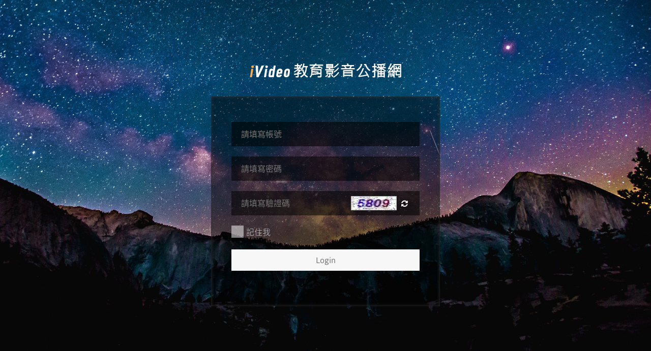

--- FILE ---
content_type: text/html; charset=utf-8
request_url: https://www.lib.video/login.aspx
body_size: 21727
content:


<!DOCTYPE html PUBLIC "-//W3C//DTD XHTML 1.0 Transitional//EN" "http://www.w3.org/TR/xhtml1/DTD/xhtml1-transitional.dtd">
<html xmlns="http://www.w3.org/1999/xhtml">
<head><meta itemprop="name" content="iVideo教育影音公播網：更好的視聽服務！" /> <meta itemprop="keywords" content="公共電視,公播,教育公播,美耐,刷刷電影院,孢子囊電影院,MasterTalks,想享學,SunnyStudy知識英雄學院,線上課程,尚儀" /> <meta itemprop="image" content="https://www.lib.video/CL1c266786-c1a7-4e86-983d-499ccfe7c121.png" /> <meta itemprop="description" content="iVideo影音串流隨選服務系統，開創圖書館視聽服務新風貌！ 提供台灣各級學校、公私立圖書館、機構機關教育公播影音串流服務。 包括公共電視、刷刷電影院、孢子囊電影院、MasterTalks、想享學、SunnyStudy知識英雄學院線上課程等優質影音服務。 同時本平台(iVideo線上串流影音隨選服務系統)，亦提供您影音線上串流的解決方案。" /> <meta property="og:title" content="iVideo教育影音公播網：更好的視聽服務！" /><meta property="og:type" content="website" /><meta property="og:description" content="iVideo影音串流隨選服務系統，開創圖書館視聽服務新風貌！ 提供台灣各級學校、公私立圖書館、機構機關教育公播影音串流服務。 包括公共電視、刷刷電影院、孢子囊電影院、MasterTalks、想享學、SunnyStudy知識英雄學院線上課程等優質影音服務。 同時本平台(iVideo線上串流影音隨選服務系統)，亦提供您影音線上串流的解決方案。" /><meta property="og:url" content="https://www.lib.video/login.aspx" /><meta property="og:site_name" content="iVideo教育影音公播網：更好的視聽服務！" /><meta property="og:image" content="https://www.lib.video/CL1c266786-c1a7-4e86-983d-499ccfe7c121.png" /><meta name="twitter:title" content="iVideo教育影音公播網：更好的視聽服務！" /><meta name="twitter:url" content="https://www.lib.video/login.aspx" /><meta name="twitter:card" content="summary" /><meta name="twitter:description" content="iVideo影音串流隨選服務系統，開創圖書館視聽服務新風貌！ 提供台灣各級學校、公私立圖書館、機構機關教育公播影音串流服務。 包括公共電視、刷刷電影院、孢子囊電影院、MasterTalks、想享學、SunnyStudy知識英雄學院線上課程等優質影音服務。 同時本平台(iVideo線上串流影音隨選服務系統)，亦提供您影音線上串流的解決方案。" /><meta name="twitter:site" content="iVideo教育影音公播網：更好的視聽服務！" /><meta name="twitter:creator" content="PTS" /><meta name="twitter:image:src" content="https://www.lib.video/CL1c266786-c1a7-4e86-983d-499ccfe7c121.png" />

<meta http-equiv="Content-Type" content="text/html; charset=utf-8" />
<meta http-equiv="X-UA-Compatible" content="IE=edge" />




<!-- 行動裝置顯示設定 -->
<meta name="viewport" content="width=device-width, initial-scale=1.0, minimum-scale=1.0, maximum-scale=1.0, user-scalable:no" />

<!--Favicon-->
<link rel="shortcut icon" href="images/favicon.ico" />
<link rel="apple-touch-icon" href="images/touch-icon-iphone.png" />
<link rel="apple-touch-icon" sizes="76x76" href="images/touch-icon-ipad.png" />
<link rel="apple-touch-icon" sizes="120x120" href="images/touch-icon-iphone-retina.png" />
<link rel="apple-touch-icon" sizes="152x152" href="images/touch-icon-ipad-retina.png" />
<link rel="apple-touch-icon" sizes="180x180" href="images/touch-icon-iphone-6-plus.png">

<!--base style-->
<link rel="stylesheet" href="styles/normalize.css" type="text/css" />
<link rel="stylesheet" href="styles/row.css" type="text/css" />
<link rel="stylesheet" href="styles/column.css" type="text/css" />
<link rel="stylesheet" href="styles/typography.css" type="text/css" />
<link rel="stylesheet" href="styles/layout.css" type="text/css" />
<link rel="stylesheet" href="styles/confirmon.css" type="text/css" />

<!--[if gte IE 9]><!-->
<link rel="stylesheet" href="styles/font-ionicons.css" type="text/css" />
<link rel="stylesheet" href="styles/font-materialdesign.css" type="text/css" />
<link rel="stylesheet" href="styles/font-kiddesign.css" type="text/css" />
<link rel="stylesheet" href="styles/font-awesome.css" type="text/css" />
<link rel="stylesheet" href="styles/animate.css" type="text/css" />
<!--<![endif]-->

<link rel="stylesheet" href="styles/font-color.css" type="text/css" />
<link rel="stylesheet" href="styles/background.css" type="text/css" />
<link rel="stylesheet" href="styles/border-color.css" type="text/css" />
<link rel="stylesheet" href="styles/head-line.css" type="text/css" />
<link rel="stylesheet" href="styles/button.css" type="text/css" />
<link rel="stylesheet" href="styles/sizing.css" type="text/css" />
<link rel="stylesheet" href="styles/jquery-ui-1.13.0.css" type="text/css" />

<link rel="stylesheet" href="styles/itemBox.css" type="text/css" />
<link rel="stylesheet" href="styles/list.css" type="text/css" />

<link rel="stylesheet" href="styles/file.css" type="text/css" />
<link rel="stylesheet" href="styles/link.css" type="text/css" />

<link rel="stylesheet" href="styles/tooltipster.css" type="text/css" />

<!--[if lt IE 9]>
<script src="script/base/html5shiv.min.js"></script>
<script src="script/base/IE9.js"></script>
<![endif]-->

<!--jquery主體-->
<script type="text/javascript" src="script/jquery/jquery.min.js"></script>


<!--[if !IE]><!-->
<script type="text/javascript">
    if (/*@cc_on!@*/false) {
        document.documentElement.className += ' ie10';
    }
</script>
<!--<![endif]-->


<!--判斷瀏覽器是否支援HTML5與CSS3-->
<script type="text/javascript" src="script/base/modernizr.custom.js"></script>


<!--jqueryUI-->
<script type="text/javascript" src="script/jqueryUI/jquery-ui-1.13.1.js"></script>
<script type="text/javascript" src="script/jqueryUI/jquery.ui.touch-punch.js"></script>


<!--滑鼠滾輪事件-->
<script type="text/javascript" src="script/base/jquery.mousewheel.js"></script>


<!--transition-->
<script type="text/javascript" src="script/base/transition.js"></script>


<!--confirmon-->
<script type="text/javascript" src="script/confirmon/jquery.confirmon.js"></script>
<script type="text/javascript" src="script/confirmon/confirmon.custom.js"></script>


<!--classie-->
<script type="text/javascript" src="script/base/classie.js"></script>
<script type="text/JavaScript">
    $(function () {
        $(".closeBtn").click(function () {
            $(this).parent().hide(400);
        });
    });
</script>

<!--tooltip-->
<script type="text/javascript" src="script/tooltipster/jquery.tooltipster.js"></script>
<script type="text/JavaScript">
    $(function () {
        $('.tooltip').tooltipster();

        $('.tooltip-right').tooltipster({
            position: 'right'
        });

        $('.tooltip-left').tooltipster({
            position: 'left'
        });

        $('.tooltip-bottom').tooltipster({
            position: 'bottom'
        });

        //新版刪除按鈕 carrie 20151228
        $('.del-row').tooltipster({
            trigger: 'click',
            content: $('<span>刪除本列，其中的區塊及其內容<br/>都會被一併刪除，確定刪除？<br/><br/><a class="btn-gray btn-xs btn-half" href="javascript:">取消</a><a class="btn-red btn-xs btn-half" href="javascript:"><i class="fa fa-trash-o"></i>刪！</a></span>')
        });
        $('.cancel-col').tooltipster({
            trigger: 'click',
            content: $('<span>清空本區塊，這格內容會被刪除，<br/>而區塊位置被保留，確定清空？<br/><br/><a class="btn-gray btn-xs btn-half" href="javascript:">取消</a><a class="btn-red btn-xs btn-half" href="javascript:"><i class="fa fa-trash-o"></i>刪！</a></span>')
        });
        $('.del-col').tooltipster({
            trigger: 'click',
            content: $('<span>刪除本區塊，其內容<br/>會一併被刪除，確定刪除？<br/><br/><a class="btn-gray btn-xs btn-half" href="javascript:">取消</a><a class="btn-red btn-xs btn-half" href="javascript:"><i class="fa fa-trash-o"></i>刪！</a></span>')
        });
        $('.del-list').tooltipster({
            trigger: 'click',
            content: $('<span>確定刪除？<br/><br/><a class="btn-gray btn-xs btn-half" href="javascript:">取消</a><a class="btn-red btn-xs btn-half" href="javascript:"><i class="fa fa-trash-o"></i>刪！</a></span>')
        });

        // 共用點擊事件
        /*$(document).click(function (e) {
	        var src = $(e.target);
	        if (!src.is('div'))
	            src = src.parent();
	        // 刪除按鈕
	        if (src.hasClass("btn-del")) {
	            var hideDiv = src.children('.hideDiv');
	            var tWidth = 20;

	            if (src.hasClass("active")) {
	                src.removeClass('active');
	                hideDiv.removeClass('open');
	                src.css({ 'width': tWidth });
	            } else {
	                hideDiv.addClass('open');
	                var hWidth = src.children('.hideDiv.open').outerWidth();
	                src.css({ 'width': tWidth + hWidth });
	                src.addClass('active');
	            }
	        }
	    });*/
        // End
    });
</script>


<!--Table list change-->
<script type="text/JavaScript">
    $(function () {
        $('table')
            .find("tr:even").addClass("even")
            .end()
            .find("tr:last").addClass("last-child");
    });
</script>


<!--showDiv-->
<script type="text/javascript">
    $(function () {
        $('.showBtn').each(function () {
            var $this = $(this);
            var hideDiv = $(this).children('.hideDiv');
            var tWidth = $this.innerWidth();
            var spanWidth = tWidth + 5;

            $this.css({ 'width': tWidth });

            $this.on('click', function (e) {
                e.preventDefault();
                e.stopPropagation();

                if ($this.hasClass("active")) {
                    $this.removeClass('active');
                    hideDiv.removeClass('open');
                    $this.css({ 'width': tWidth });
                    hideDiv.removeAttr('style');
                } else {
                    $this.addClass('active');
                    hideDiv.addClass('open');

                    var hWidth = $(this).children('.hideDiv.open').outerWidth();

                    $this.css({ 'width': tWidth + hWidth });
                    hideDiv.css({ 'right': spanWidth });
                }
            });
        });
    });
</script>


<!--goTop-->
<script type="text/javascript" src="script/base/jquery.easing.min.js"></script>
<script type="text/javascript" src="script/base/gotop.js"></script>
<script type="text/javascript" src="script/base/gotop.custom.js"></script><title>
	iVideo教育影音公播網：更好的視聽服務！ | 登入
</title>
    <!-- css -->
    <link rel="stylesheet" href="styles/login.css" type="text/css" /><link rel="stylesheet" href="styles/blockquote.css" type="text/css" /><link href="script/validation/css/template.css" rel="stylesheet" /><link href="script/validation/css/validationEngine.jquery.css" rel="stylesheet" />

    <!--END-->
    
    <!--colorbox-->
    <script type="text/javascript" src="script/colorbox/jquery.colorbox.js"></script>
    <link rel="stylesheet" href="styles/colorbox.css" type="text/css" />

    <!--多模組共通的CSS與JS-->
    <link rel="stylesheet" href="styles/formulaire.css" type="text/css" />

    <!--input、checkbox、radio、select、textarea需引入-->
    <link rel="stylesheet" href="styles/uniform.css" type="text/css" /><link rel="stylesheet" href="styles/jquery.polymer-form.css" type="text/css" />
    <script type="text/javascript" src="script/uniform/jquery.uniform.js"></script>
    <script type="text/javascript" src="script/polymer/polymer-form.js"></script>
    <script type="text/javascript" src="script/polymer/polymer-form.custom.js"></script>
    <script type="text/javascript" src="script/validation/jquery.validationEngine.js"></script>
    <script type="text/javascript" src="script/validation/jquery.validationEngine-cn.js"></script>
    <script type="text/javascript">
        $(function () {            
            $("#btnLogin").click(function () {
                if ($('form:first').validationEngine('validate')) {
                    return true;
                }
                return false;
            });

            $(".alertBox").colorbox({
                iframe: true,
                width: "600px",
                height: "180px",
                overlayClose: false,
                onOpen: function () {
                    $('#colorbox').addClass("alertBoxFrame");
                }
            });

           
            if ('' == '1') {
                //$('#btnShowMsg').click();
                $("#divShowMsg").attr("href", "alertBox.aspx?type=1");
                $('#divShowMsg').click();
            }
	        else if ('' == '5') {
                $("#divShowMsg").attr("href", "alertBox.aspx?type=5");
                $('#divShowMsg').click();
            }
	        else if ('' == '8') {
                $("#divShowMsg").attr("href", "alertBox.aspx?type=8");
                $('#divShowMsg').click();
            }
        });       
    </script>

    <!---本模組專用的CSS與JS-->
    <script type="text/JavaScript">
        $(function () {
            //input、checkbox、radio、select、textarea需引入
            $(':radio,:checkbox,select,input.text,input.checker').uniform();
        });
    </script>
    <!--end-->

</head>

<body class="login">
    <form method="post" action="./login.aspx" id="form1">
<div class="aspNetHidden">
<input type="hidden" name="__VIEWSTATE" id="__VIEWSTATE" value="19mnKxG4tfByZvee1KN/1LKsnN2Yty4gzsSXjzkkwC3PkYtzNLyTYHL/SmOk20kpiFmXfVhEMjZqfetvSDb/v6hBKHqi4MiXYRlny8VvHggl4CEBzePgMViQ9TQmGsmiug8SD5oecVezpBF/RslFOx+Cl6aFB7dQo2cYmTIzlwry+BjV7hkfAE6W9pHrWcP45kqYWxyOMi+Jai6s/1Ct1xR4n1UMS1ehw/DGI00EhanhYVIyGXGQBsbUxcFgfnuqTchC2tIJeQVsVzWmPcKhMPHhMGaHB6JgzIX59iTrn8TRn6I5cl4w4dyEldlLN6n5pFsaCG8DOD4eCY2Fph7zfum8ppsDtaM8KRW0rRqwHjNkfhj+YML+5xjbV/57dEkuvJP2/qzr840OsOLN8ZCm+ZiU7NJyXgs7KFzeydg54fO5aFouOAnD05OHWehju+Lh3IxVK+2OitWpiDWp3rkTCaCW7P+5XDZClgzC6NvaKXhERFrTWBZY1p2DWbRMbrMGS5tfnthUEa/tOX6c6Xbj/WpKXQ1JLdFfffdUSBlMxiwq4VdZ0MA7Nwz6b8FYvCYQKUCm6vYs9nEGJV1nVRQsRUDUXSn2+NLoYX3bpuR6LS5LTuNdmICN5167/c82iMXi78Gx7LgJWJ3S6oOgZA7cA1jyyGlxxI1Ni3TyUDmHFId4b2/u6h9/1SASgB7H0T0+ARU/5FXTD7ivEYSPZ78QAk5G0flUz4zKvMHb666jlDcNbPrmzhJd0aWuHQv0oqbjjcW8GEbRjAkgvUFdLY/3YkcJIgIbWsCaxx3UQKuMuuo0FgBFWQwquVfVyN+dSoR174LHnFNjOATTNMLBIugOJ7X7TojV82TA0jFhoi8g9Dr4vFRzm/6JxyLTXs3OJrevZ6uc/oIjyS79Owsqp/EZAggrwd3leydfuhAtgLA8XFZpYCV1H813EoZEAHW2KLmU+J8u/McGLPz85JecZKSQGodRvTciJcepQGu5jYqSPEm5WDLtjejOFmvBG0kNEFtbF1lD/oP8cRZZ3I9cYFVzHGPM9mk3IsVpfzCEKm+OiVIGtK2JT0EhviZfc6IEpgDCnnJdR0Iaot62DBMCZ0Ti55SCCROfv5ThKeRU5gqlFNPvAs03kgpFE0Bo56UTW04WZ/1iABRGryQje/10RmSr1BWq20md/C7T0ZzJL3Eq3gqGsI/9VfPcBw9Bl2BDqT9aGSoeBT4A6nZSjh5GzpjZ1jf1PTpnhARf94Pp66248uBNtJ+EZBg3pdoi2wIAKceOh0k++aYGcvJ4c1jUZYbWnOIsJNVrGOmxi//8VrE5yx6O+omKFT2F615wkyvdTF6zFjKfKXHoVW4UrW89cL7IZeWyl5d/7Vsbm2Uytds9UgBhPYaemi2qekp/fy4oeRmGOj98VOk59b+sNLPPStg+5u+ZT75JX/YH2XlABq8sdQC9/BlcVhfJd8cV5Xi6y9Xc/CK3sYvKAbQiqGoPlak6RUIXf/lap2Jsj1LxMPOFKMQ7/sFwobVZvD6ADGpMlyO9QlJCSFHB5QZ18vFK4cddrZlH984W+wznN22A6YO5ps9OXvFDyaPrkM1wVzK0KIHZgRd8uPxA7qkEYBPNc/dKJQsceqXD4tvNXAUXf8xSz1taJgG2RV0Wf7RNYGcQ1ruYvEGc0oECofR/lDdFABeGe+UkmP1sblGItW+qbQNvX1/4c2DL4h1yEZpjAfbUQDxWiePkni/L7ZsOJXLhnWeliP9LzRXDFfwGk6QhSYDTk2zsHAbhZh7ztEiNNMua+IAM2x54Qq2ur1g0IGXgIuxV9Go0/9N4GllSUIZHN33UlQCZ/m0FGOwldFBrFpiX+S8Dt4QutgShXj+0z1FkkncBh1hf4ZpAZih0Yyb1VfpU8zVKpWHudyPo2vYLxUQ5BxwPOVix7F2T4h05zVorzm2a/LHOeuTtLwe2qaYnt09XefgBgichT6xew0mFgEI17omzNDatS4ORGKQcssjT5YQcEYfpSNtOooT4aqHFAxcjWmXGx5g1x+HfM75y4mn3+K/U+u1647Lr0fa4jagjrv9KM9+Fs4lQpwLP7FtpSaei87D4kuqtxUzsrmB+56Ym44ahPwzooMIkMp/O2Ths8t76O9dikHKKYAYPIqGdr2aAvr+RqVlVVbLONnumV221OkI2H18fK/PB+xJ9ZV33ru7yvqUop385FOWsMGyh5rkDJ1J9oCmZPxTCVYE6aOMEYq+uipQVGGbJAx2KFiTlGrwBdZ+umEcAp/[base64]/vlK+7OA7D6TruqESWeYyUY9lkTvD0yq2BO3FVh8bhP49L+5czz1xXTEFGuP1kS2kMsqj4p86L82XZI08ci0fL/I0VaDxEuZUK81kl9uybxWvy93F7B7gPvesAvuPgsGBhiTEdBgK3Qm9nat8Zzgvr04k0bCxUHHH7fde9AOemIUN/4mob/W7BN3VIhYGR9hMyPbZZ9IyhdFlGEcFbYOlMYbOZdnhgLu8k2jZsl7pOi0tHiknHH028Qb4L4YgIcCv5EMyfs1dC9dxt2M57rDk7/johpJH1pQMF1Vakc9I567dfa7Jre3lz/sVUosu0fpzMK+FPl9IX+gTdcrU2uLbAPBWWD4zP91/f0+VIUAGGXPT0q6ZMjtUHMjbPP+dolQdDAf4CRV/CJw/qA+o3zKqvKzcfW1qVrrAxaa/AvguB6neJip+tZMNHr/M+LLay/[base64]/SxiUFGXEVG3K/hv/dVnMZXTAK2JsCTXMmPnA+DKst0by6feyQG3Tgu0IikTXtfL1/ymTNd46gR/zr/j6POPUsogXBD3CnX2qsOdC9B+UQgAlB/uOHrx8nDKecj7zzub/[base64]/tVT/QRneAieAfuUB/3Z20uV44AOiGeopA0PayyBjKjCilyR+sGL3QrzPbrrf0afK+B+GwL2C6y1FL8veECPZpXWc9iFXke/0pfQuCKlEBhVfYOdDcoRVaQ4TuKYx1T0rBDKcypFE1K2fEy535OUuK8NkpcZUwpNGhmj5BzN5a" />
</div>

<div class="aspNetHidden">

	<input type="hidden" name="__VIEWSTATEGENERATOR" id="__VIEWSTATEGENERATOR" value="C2EE9ABB" />
	<input type="hidden" name="__EVENTVALIDATION" id="__EVENTVALIDATION" value="ZeiRGDEDUb5LTVUKV81zbfMxQLPmU4iptzwHMVabhQOsQSfzKUHisluFXC7wVmenKU1d1n3dTw6PkU7Z4RWGLE/wDJwy9D8XEohKllc3nPKhkHRd/VzT/GVq+IgFBhyUB9CW/3wZsCjGBwnrCaNMFV4/mi0qy/kTZuDE/qlO0x7Ex2I/LZGg6yFaqplXAhU5nQ47uYv6W0lEKlVJe/okog==" />
</div>
        <div class="container">
            <input name="__RequestVerificationToken" type="hidden" value="PjChj0X4tVA5TnCOL0ppLJN0ZFiRpfK8logHCS1qSC5jbIQlGdUNmtoUZb0oKM7uuw9Lm-4ygnZVoWH3KPAiSUHNYOExyIEnmsRJDttUNKw1" />
            <div id="divcr"></div>
            <div class="row">
                <div class="wrapper">
                    <div class="logo">
                        <div class="logoImg">
                             <a href="index.aspx"><img id="imgLogo" src="https://www.lib.video/uploadFiles/Website/CL1c266786-c1a7-4e86-983d-499ccfe7c121.png" /></a>
                        </div>
                    </div>
                    <div class="loginBox">
                        <div class="left-box">
                            
                            <ul class="forms">
                                <li>
                                    <input name="txtAccount" type="text" id="txtAccount" class="text account validate[required]" placeholder="請填寫帳號" />
                                </li>
                                <li>
                                    <input name="txtPassword" type="password" id="txtPassword" class="text validate[required]" placeholder="請填寫密碼" />
                                </li>
                                <!--20151104 新增 Gabby-->
                                <li>
                                    <input name="txtSafeCode" type="text" id="txtSafeCode" class="text account validate[required]" maxlength="4" placeholder="請填寫驗證碼" />
                                    <div class="captcha">
                                        <img id="imgSafeCode" src="SafeCode.aspx?temp=+ (new Date().getTime().toString(36))" style="width:90px; height:28px" alt="" />
                                        <a onclick="javascript:document.getElementById('imgSafeCode').src = 'SafeCode.aspx?temp=+' + (new Date().getTime().toString(36))"><i class="fa fa-refresh"></i></a>
                                    </div>
                                </li>
                                <!--20151104 Gabby新增 END-->
                                <li>
                                    <div class="floatL">
                                        <label>
                                            <input name="ckbRememberLogin" type="checkbox" id="ckbRememberLogin" class="checker" />記住我</label></div>
                                    
                                </li>
                                <li>
                                    <input type="submit" name="btnLogin" value="Login" id="btnLogin" class="btn-light-gray btn-block btn-large" />
                                </li>
                                <li><span id="lblMsg" style="color:Red;"></span></li>
                            </ul>
                        </div>
                    </div>
                </div>
            </div>
            <div class="alertBox" id="divShowMsg" href="alertBox.aspx" style="display:none"></div>
        </div>
        <!--container END-->

    </form>
</body>
</html>


--- FILE ---
content_type: text/css
request_url: https://www.lib.video/styles/normalize.css
body_size: 8138
content:
html, body, div, form, h1, h2, h3, h4, h5, h6, ol, p, table, ul,
dd, dt, li, tbody, td, tfoot, th, thead, tr, button, map, object, a, br, i, img, span, iframe, label, caption  {
  margin: 0; padding: 0; border: 0; outline:0;
} 

h1, h2, h3, h4, h5, h6 { font-weight: normal; font-size:100%; }



/*! normalize.css v3.0.2 | MIT License | git.io/normalize */

/**
 * 1. Set default font family to sans-serif.
 * 2. Prevent iOS text size adjust after orientation change, without disabling
 *    user zoom.
 */
html {
  font-family: sans-serif; /* 1 */
  -ms-text-size-adjust: 100%; /* 2 */
  -webkit-text-size-adjust: 100%; /* 2 */
}


/* HTML5 display definitions
   ========================================================================== */

/**
 * Correct `block` display not defined for any HTML5 element in IE 8/9.
 * Correct `block` display not defined for `details` or `summary` in IE 10/11
 * and Firefox.
 * Correct `block` display not defined for `main` in IE 11.
 */
article, aside, details, figcaption, figure, footer, header, hgroup, main, menu, nav, section, summary { display: block; }

/**
 * 1. Correct `inline-block` display not defined in IE 8/9.
 * 2. Normalize vertical alignment of `progress` in Chrome, Firefox, and Opera.
 */
audio, canvas, progress, video {
  display: inline-block; /* 1 */
  vertical-align: baseline; /* 2 */
}

/**
 * Prevent modern browsers from displaying `audio` without controls.
 * Remove excess height in iOS 5 devices.
 */
audio:not([controls]) {
  display: none;
  height: 0;
}

/**
 * Address `[hidden]` styling not present in IE 8/9/10.
 * Hide the `template` element in IE 8/9/11, Safari, and Firefox < 22.
 */
[hidden], template {
  display: none;
}

/* Links
   ========================================================================== */

/**
 * Remove the gray background color from active links in IE 10.
 */
a { cursor:pointer; background-color: transparent; }

/**
 * Improve readability when focused and also mouse hovered in all browsers.
 */
a:active, a:hover { outline: 0; }

/* Text-level semantics
   ========================================================================== */

/**
 * Address styling not present in IE 8/9/10/11, Safari, and Chrome.
 */
abbr[title] { border-bottom: 1px dotted; }

/**
 * Address style set to `bolder` in Firefox 4+, Safari, and Chrome.
 */
b, strong {  font-weight: bold; }

/**
 * Address styling not present in Safari and Chrome.
 */
dfn {  font-style: italic; }

/**
 * Address styling not present in IE 8/9.
 */
mark { background: #ff0; color: #000; }

/**
 * Address inconsistent and variable font size in all browsers.
 */
small { font-size: 80%; }

/**
 * Prevent `sub` and `sup` affecting `line-height` in all browsers.
 */
sub, sup { font-size: 75%; line-height: 0; position: relative; vertical-align: baseline; }
sup { top: -0.5em;}
sub { bottom: -0.25em; }

/* Embedded content
   ========================================================================== */

/* images */ 
img {
  vertical-align:middle;
  max-width: 100%;
  height: auto;
  width: auto\9; /* ie8 */
}  

/**
 * Correct overflow not hidden in IE 9/10/11.
 */
svg:not(:root) { overflow: hidden; }

/* Grouping content
   ========================================================================== */

/**
 * Address margin not present in IE 8/9 and Safari.
 */
figure { margin: 1em 40px; }

/**
 * Address differences between Firefox and other browsers.
 */
hr { -moz-box-sizing: content-box; box-sizing: content-box; height: 0; }

/**
 * Contain overflow in all browsers.
 */
pre { overflow: auto; }

/**
 * Address odd `em`-unit font size rendering in all browsers.
 */
code, kbd, pre, samp { font-family: monospace, monospace; font-size: 1em; }

/* Forms
   ========================================================================== */
/**
 * Known limitation: by default, Chrome and Safari on OS X allow very limited
 * styling of `select`, unless a `border` property is set.
 */

form { display: inline; }
label { cursor: pointer; }

/**
 * 1. Correct color not being inherited.
 *    Known issue: affects color of disabled elements.
 * 2. Correct font properties not being inherited.
 * 3. Address margins set differently in Firefox 4+, Safari, and Chrome.
 */
button, input, optgroup, select, textarea {
  color: inherit; /* 1 */
  font: inherit; /* 2 */
  margin: 0; /* 3 */
  padding:0;
}

/**
 * Address `overflow` set to `hidden` in IE 8/9/10/11.
 */
button { overflow: visible; }

/**
 * Address inconsistent `text-transform` inheritance for `button` and `select`.
 * All other form control elements do not inherit `text-transform` values.
 * Correct `button` style inheritance in Firefox, IE 8/9/10/11, and Opera.
 * Correct `select` style inheritance in Firefox.
 */
button, select { text-transform: none; }

/**
 * 1. Avoid the WebKit bug in Android 4.0.* where (2) destroys native `audio`
 *    and `video` controls.
 * 2. Correct inability to style clickable `input` types in iOS.
 * 3. Improve usability and consistency of cursor style between image-type
 *    `input` and others.
 */
button, html input[type="button"], /* 1 */ 
input[type="reset"], input[type="submit"] {
  -webkit-appearance: button; /* 2 */
  cursor: pointer; /* 3 */
}

/**
 * Re-set default cursor for disabled elements.
 */
button[disabled], html input[disabled] { cursor: default; }

/**
 * Remove inner padding and border in Firefox 4+.
 */
button::-moz-focus-inner, input::-moz-focus-inner { border: 0; padding: 0; }

/**
 * Address Firefox 4+ setting `line-height` on `input` using `!important` in
 * the UA stylesheet.
 */
input { line-height: normal; }

/**
 * It's recommended that you don't attempt to style these elements.
 * Firefox's implementation doesn't respect box-sizing, padding, or width.
 *
 * 1. Address box sizing set to `content-box` in IE 8/9/10.
 * 2. Remove excess padding in IE 8/9/10.
 */
input[type="checkbox"], input[type="radio"] {
  box-sizing: border-box; /* 1 */
  padding: 0; /* 2 */
}

/**
 * Fix the cursor style for Chrome's increment/decrement buttons. For certain
 * `font-size` values of the `input`, it causes the cursor style of the
 * decrement button to change from `default` to `text`.
 */
input[type="number"]::-webkit-inner-spin-button, input[type="number"]::-webkit-outer-spin-button { height: auto; }

/**
 * 1. Address `appearance` set to `searchfield` in Safari and Chrome.
 * 2. Address `box-sizing` set to `border-box` in Safari and Chrome
 *    (include `-moz` to future-proof).
 */
input[type="search"] {
  -webkit-appearance: textfield; /* 1 */
  -moz-box-sizing: content-box;
  -webkit-box-sizing: content-box; /* 2 */
  box-sizing: content-box;
}

/**
 * Remove inner padding and search cancel button in Safari and Chrome on OS X.
 * Safari (but not Chrome) clips the cancel button when the search input has
 * padding (and `textfield` appearance).
 */
input[type="search"]::-webkit-search-cancel-button, input[type="search"]::-webkit-search-decoration { -webkit-appearance: none; }

/**
 * Define consistent border, margin, and padding.
 */
fieldset { border: 1px solid #c0c0c0; margin: 0 2px; padding: 0.35em 0.625em 0.75em; }

/**
 * 1. Correct `color` not being inherited in IE 8/9/10/11.
 * 2. Remove padding so people aren't caught out if they zero out fieldsets.
 */
legend {
  border: 0; /* 1 */
  padding: 0; /* 2 */
}

/**
 * Remove default vertical scrollbar in IE 8/9/10/11.
 */
textarea { overflow: auto; }

/**
 * Don't inherit the `font-weight` (applied by a rule above).
 * NOTE: the default cannot safely be changed in Chrome and Safari on OS X.
 */
optgroup { font-weight: bold; }

/* Tables
   ========================================================================== */

/**
 * Remove most spacing between table cells.
 */
table { border-collapse: collapse; border-spacing: 0; }

td, th { padding: 0; }


--- FILE ---
content_type: text/css
request_url: https://www.lib.video/styles/row.css
body_size: 10051
content:

/*
==============================================
   ROW
==============================================
*/
.row {
	background-position: center top;
	background-repeat: no-repeat;
	position:relative;
	width:100%;
	padding-top: 20px;
	padding-bottom: 20px;
	-webkit-box-sizing:border-box;
	box-sizing:border-box;
}
/*.row.colType-free, .row.colType-metro { padding-bottom: 20px; }*/
.row.rowH1 {
	padding-top: 0px !important;
	padding-bottom: 0px !important;
}

.row.padding-un { padding-top: 0px; padding-bottom: 0px; }
.row.padding-small { padding-top: 10px; padding-bottom: 10px; }
.row.padding-big { padding-top: 20px; padding-bottom: 40px; }
.row.padding-custom { padding-top: 0px; padding-bottom: 0px; }
.row.padding-search-bar { padding-top: 40px; padding-bottom: 0px; }

.row.listBlock-row { padding-top: 40px; padding-bottom: 0; }/* 用來包listCol block的row */
.row.title-row { padding-top: 40px; padding-bottom: 0;  }

.rowBg {
	position: absolute;
	width: 100%; height: 100%; top: 0; left: 0;
	background-position: center top;
	background-repeat: no-repeat;
	/*background-size: cover;*/
	z-index: -1;
}
.rowBg.blur { -webkit-filter: blur(20px); filter: blur(20px); }

/*.row*/
.row > div.col-100:nth-last-child(1), .row > .wrapper > div.col-100:nth-last-child(1) { margin-top: 0; margin-bottom: 0; }
.row > div.col-50:nth-last-child(-n+2), .row > .wrapper > div.col-50:nth-last-child(-n+2) { margin-top: 0; margin-bottom: 0; }
.row > div.col-33:nth-last-child(-n+3), .row > .wrapper > div.col-33:nth-last-child(-n+3) { margin-top: 0; margin-bottom: 0; }
.row > div.col-25:nth-last-child(-n+4), .row > .wrapper > div.col-25:nth-last-child(-n+4) { margin-top: 0; margin-bottom: 0; }
.row > div.col-20:nth-last-child(-n+5), .row > .wrapper > div.col-20:nth-last-child(-n+5) { margin-top: 0; margin-bottom: 0; }

.row > div.col-67:first-child, .row > .wrapper > div.col-67:first-child { margin-top: 0; margin-bottom: 0; }
.row > div.col-33 ~ div.col-67, .row > .wrapper > div.col-33 ~ div.col-67 { margin-top: 0; margin-bottom: 0; }
.row > div.col-75:first-child, .row > .wrapper > div.col-75:first-child { margin-top: 0; margin-bottom: 0; }
.row > div.col-25 ~ div.col-75, .row > .wrapper > div.col-25 ~ div.col-75 { margin-top: 0; margin-bottom: 0; }


/*.row.padding-un*/
.row.padding-un > div.col-100:nth-last-child(1), .row.padding-un > .wrapper > div.col-100:nth-last-child(1) { margin-top: 0; margin-bottom: 0; }
.row.padding-un > div.col-50:nth-last-child(-n+2), .row.padding-un > .wrapper > div.col-50:nth-last-child(-n+2) { margin-top: 0; margin-bottom: 0; }
.row.padding-un > div.col-33:nth-last-child(-n+3), .row.padding-un > .wrapper > div.col-33:nth-last-child(-n+3) { margin-top: 0; margin-bottom: 0; }
.row.padding-un > div.col-25:nth-last-child(-n+4), .row.padding-un > .wrapper > div.col-25:nth-last-child(-n+4) { margin-top: 0; margin-bottom: 0; }
.row.padding-un > div.col-20:nth-last-child(-n+5), .row.padding-un > .wrapper > div.col-20:nth-last-child(-n+5) { margin-top: 0; margin-bottom: 0; }

.row.padding-un > .col-67 > div.col-33:nth-last-child(-n+3), .row.padding-un > .wrapper > .col-67 > div.col-33:nth-last-child(-n+3) { margin-top: 10px; margin-bottom: 10px; }
.row.padding-un > .col-67 > div.col-33:nth-last-child(-n+2), .row.padding-un > .wrapper > .col-67 > div.col-33:nth-last-child(-n+2) { margin-top: 0; margin-bottom: 0; }

.row.padding-un > .col-75 > div.col-25:nth-last-child(-n+4), .row.padding-un > .wrapper > .col-75 > div.col-25:nth-last-child(-n+4) { margin-top: 10px; margin-bottom: 10px; }
.row.padding-un > .col-75 > div.col-25:nth-last-child(-n+3), .row.padding-un > .wrapper > .col-75 > div.col-25:nth-last-child(-n+3) { margin-top: 0; margin-bottom: 0; }

.row.padding-un > .col-33 + .col-67, .row.padding-un > .wrapper > .col-33 + .col-67 { margin-top: 0; margin-bottom:0; }
.row.padding-un > .col-67 + .col-33, .row.padding-un > .wrapper > .col-67 + .col-33 { margin-top: 0; margin-bottom:0; }
.row.padding-un > .col-25 + .col-75, .row.padding-un > .wrapper > .col-25 + .col-75 { margin-top: 0; margin-bottom:0; }
.row.padding-un > .col-75 + .col-25, .row.padding-un > .wrapper > .col-75 + .col-25 { margin-top: 0; margin-bottom:0; }
.row.padding-un > .col-20 + .col-80, .row.padding-un > .wrapper > .col-20 + .col-80 { margin-top: 0; margin-bottom:0; }
.row.padding-un > .col-80 + .col-20, .row.padding-un > .wrapper > .col-80 + .col-20 { margin-top: 0; margin-bottom:0; }


/*.row.padding-small*/
.row.padding-small > div.col-100:nth-last-child(1), .row.padding-small > .wrapper > div.col-100:nth-last-child(1) { margin-top: 0px; margin-bottom:0px; }
.row.padding-small > div.col-50:nth-last-child(-n+2), .row.padding-small > .wrapper > div.col-50:nth-last-child(-n+2) { margin-top: 0px; margin-bottom:0px; }
.row.padding-small > div.col-33:nth-last-child(-n+3), .row.padding-small > .wrapper > div.col-33:nth-last-child(-n+3) { margin-top: 0px; margin-bottom:0px; }
.row.padding-small > div.col-25:nth-last-child(-n+4), .row.padding-small > .wrapper > div.col-25:nth-last-child(-n+4) { margin-top: 0px; margin-bottom:0px; }
.row.padding-small > div.col-20:nth-last-child(-n+5), .row.padding-small > .wrapper > div.col-20:nth-last-child(-n+5) { margin-top: 0px; margin-bottom:0px; }

.row.padding-small > .col-67 > div.col-33:nth-last-child(-n+3), .row.padding-small > .wrapper > .col-67 > div.col-33:nth-last-child(-n+3) { margin-top: 0px; margin-bottom: 0px; }
.row.padding-small > .col-67 > div.col-33:nth-last-child(-n+2), .row.padding-small > .wrapper > .col-67 > div.col-33:nth-last-child(-n+2) { margin-top: 0px; margin-bottom:0px; }

.row.padding-small > .col-75 > div.col-25:nth-last-child(-n+4), .row.padding-small > .wrapper > .col-75 > div.col-25:nth-last-child(-n+4) { margin-top: 0px; margin-bottom: 0px; }
.row.padding-small > .col-75 > div.col-25:nth-last-child(-n+3), .row.padding-small > .wrapper > .col-75 > div.col-25:nth-last-child(-n+3) { margin-top: 0px; margin-bottom:0px; }

.row.padding-small > .col-33 + .col-67, .row.padding-small > .wrapper > .col-33 + .col-67 { margin-top: 0px; margin-bottom:0px; }
.row.padding-small > .col-67 + .col-33, .row.padding-small > .wrapper > .col-67 + .col-33 { margin-top: 0px; margin-bottom:0px; }
.row.padding-small > .col-25 + .col-75, .row.padding-small > .wrapper > .col-25 + .col-75 { margin-top: 0px; margin-bottom:0px; }
.row.padding-small > .col-75 + .col-25, .row.padding-small > .wrapper > .col-75 + .col-25 { margin-top: 0px; margin-bottom:0px; }
.row.padding-small > .col-20 + .col-80, .row.padding-small > .wrapper > .col-20 + .col-80 { margin-top: 0px; margin-bottom:0px; }
.row.padding-small > .col-80 + .col-20, .row.padding-small > .wrapper > .col-80 + .col-20 { margin-top: 0px; margin-bottom:0px; }


/*.row.padding-custom*/
.row.padding-custom > div.col-100:nth-last-child(1), .row.padding-custom > .wrapper > div.col-100:nth-last-child(1) { margin-top: 0; margin-bottom: 0; }
.row.padding-custom > div.col-50:nth-last-child(-n+2), .row.padding-custom > .wrapper > div.col-50:nth-last-child(-n+2) { margin-top: 0; margin-bottom: 0; }
.row.padding-custom > div.col-33:nth-last-child(-n+3), .row.padding-custom > .wrapper > div.col-33:nth-last-child(-n+3) { margin-top: 0; margin-bottom: 0; }
.row.padding-custom > div.col-25:nth-last-child(-n+4), .row.padding-custom > .wrapper > div.col-25:nth-last-child(-n+4) { margin-top: 0; margin-bottom: 0; }
.row.padding-custom > div.col-20:nth-last-child(-n+5), .row.padding-custom > .wrapper > div.col-20:nth-last-child(-n+5) { margin-top: 0; margin-bottom: 0; }

.row.padding-custom > .col-67 > div.col-33:nth-last-child(-n+3), .row.padding-custom > .wrapper > .col-67 > div.col-33:nth-last-child(-n+3) { margin-top: 10px; margin-bottom: 10px; }
.row.padding-custom > .col-67 > div.col-33:nth-last-child(-n+2), .row.padding-custom > .wrapper > .col-67 > div.col-33:nth-last-child(-n+2) { margin-top: 0; margin-bottom: 0; }

.row.padding-custom > .col-75 > div.col-25:nth-last-child(-n+4), .row.padding-custom > .wrapper > .col-75 > div.col-25:nth-last-child(-n+4) { margin-top: 10px; margin-bottom: 10px; }
.row.padding-custom > .col-75 > div.col-25:nth-last-child(-n+3), .row.padding-custom > .wrapper > .col-75 > div.col-25:nth-last-child(-n+3) { margin-top: 0; margin-bottom: 0; }

.row.padding-custom > .col-33 + .col-67, .row.padding-custom > .wrapper > .col-33 + .col-67 { margin-top: 0; margin-bottom:0; }
.row.padding-custom > .col-67 + .col-33, .row.padding-custom > .wrapper > .col-67 + .col-33 { margin-top: 0; margin-bottom:0; }
.row.padding-custom > .col-25 + .col-75, .row.padding-custom > .wrapper > .col-25 + .col-75 { margin-top: 0; margin-bottom:0; }
.row.padding-custom > .col-75 + .col-25, .row.padding-custom > .wrapper > .col-75 + .col-25 { margin-top: 0; margin-bottom:0; }
.row.padding-custom > .col-20 + .col-80, .row.padding-custom > .wrapper > .col-20 + .col-80 { margin-top: 0; margin-bottom:0; }
.row.padding-custom > .col-80 + .col-20, .row.padding-custom > .wrapper > .col-80 + .col-20 { margin-top: 0; margin-bottom:0; }

.row:after {
	clear: both;
	content: '';
	display: block;
	height: 0;
	visibility: hidden;
	overflow: hidden;
}

/*responsive*/
@media screen and (max-width : 1024px) {
	/* row */
	.row { padding-top: 2%; }
	.row.padding-small { padding-top: 1%; }
	.row.padding-big { padding-top: 2%; padding-bottom: 2%; }
	.row.padding-search-bar { padding-top: 2%; }

	.row.listBlock-row { padding-top: 2%; padding-bottom: 2%; }

	.row.colType-free, .row.colType-metro { padding-bottom: 2%; }
}
@media screen and (max-width : 640px) {
	/* row */
	/*.row { padding-top: 8%; }
	.row.padding-small { padding-top: 4%; }*/
	.row.padding-big { padding-top: 4%; padding-bottom: 4%; }
	.row.padding-search-bar { padding-top: 8%; padding-bottom: 4%; }
	.row.listBlock-row { padding-top: 4%; padding-bottom: 4%;  }


	.row.colType-free, .row.colType-metro { padding-bottom: 8%; }
}

--- FILE ---
content_type: text/css
request_url: https://www.lib.video/styles/column.css
body_size: 18589
content:
.ulink-row, .ulink-column {
	-webkit-box-sizing:border-box !important;
	box-sizing:border-box !important;
}

.ulink-column.empty {
	min-height: 1px; /* 為了維持前台版型 */
}

/* column width for px */
[class*="col-"] {
	/*display: inline-block;
	*display: inline;
	*zoom:1;
	*float:left;*/
	vertical-align:top;
	margin: 10px;
	/**margin:0 20px 20px 0;*/
	position:relative;
	float: left;
	-webkit-box-sizing:border-box;
	box-sizing:border-box;
}

[class*="col-"]:after {
	clear: both;
	content: '';
	display: block;
	height: 0;
	visibility: hidden;
	overflow: hidden;
}

[class*="col-"]:last-child { margin-right: 0; }

.col-100 { width:980px; }/*one column*/
.col-50 { width:480px; }/*two column*/
.col-33 { width:313.333333px; }/*three column*/
.col-25 { width:230px; }/*four column*/
.col-20 { width:180px; }/*five column*/

.col-67 { width:646.66667px; }/*two column 2 : 1*/
.col-75 { width:730px; }/*two column 3 : 1*/
.col-80 { width:780px; }/*two column 4 : 1*/

.col-60 { width:580px; }/*two column 3 : 2*/

.col-40 { width:380px; }/*three column 2 : 2 :1*/

/*.col-67 > div.col-33:nth-of-type(3n) { margin-right:15px; }
.col-67 > div.col-33:nth-of-type(2n) { margin-right:0; }

.col-75 > div.col-25:nth-of-type(4n) { margin-right:15px; }
.col-75 > div.col-25:nth-of-type(3n) { margin-right:0; }

.col-33 + .col-67, .col-67 + .col-33, .col-25 + .col-75, .col-75 + .col-25, .col-20 + .col-80, .col-80 + .col-20  { margin-right:0; }

div.col-50:nth-of-type(2n) { margin-right:0; }
div.col-33:nth-of-type(3n) { margin-right:0; }
div.col-25:nth-of-type(4n) { margin-right:0; }
div.col-20:nth-of-type(5n) { margin-right:0; }

.col-25 + div.col-50  { margin-right: 20px; }
.col-25 + .col-25 + div.col-50  { margin-right: 0px; }*/

/* column width for percent*/
[class*="col-full-"] { margin:0; float: left; }
.col-full-100 { width:100%; }
.col-full-75 { width:75%; }
.col-full-67 { width:66.67%; }
.col-full-63 { width:63%; }
.col-full-50 { width:50%; }
.col-full-37 { width:37%; }
.col-full-33 { width:33.33%; }
.col-full-25 { width:25%; }

.col-full-80 { width:80%; }
.col-full-60 { width:60%; }
.col-full-40 { width:40%; }
.col-full-20 { width:20%; }

/* 不知用在哪 先註解 carrie 20160104
[class^="col-full-"] > .itemBox .defaultWrap { margin-bottom:0 !important; }*/

[class*="col-"][data-col="ulink-col"] { float: left; }


/*=========================== 
	     滿版傳統排版 
=============================*/
.wrapper.w-full [class*="col-"] { margin:0 !important; }
.wrapper.w-full .col-100 { width:100% !important; }
.wrapper.w-full .col-75 { width:75% !important; }
.wrapper.w-full .col-67 { width:66.67% !important; }
.wrapper.w-full .col-67 { width:66.67% !important; }
.wrapper.w-full .col-50 { width:50% !important; }
.wrapper.w-full .col-33 { width:33.33% !important; }
.wrapper.w-full .col-25 { width:25% !important; }

.wrapper.w-full .col-80 { width:80% !important; }
.wrapper.w-full .col-60 { width:60% !important; }
.wrapper.w-full .col-40 { width:40% !important; }
.wrapper.w-full .col-20 { width:20% !important; }


/*=========================== 
			磚格排版 
=============================*/
.scroll-pane-grid {
    width:100%;
    height:100%;
    overflow:hidden;
}
.gridster {
    position:relative;
    margin: 0 auto;
    -webkit-transition: opacity .6s;
    transition: opacity .6s;
}
.gridster > div { position: relative; }
.gridster > div > div > div.scroll-pane-grid { overflow: hidden; }
.gridster > * {
    /*margin: 0 auto;*/
    -webkit-transition: height .4s, width .4s;
    transition: height .4s, width .4s;
}
.gridster .gs-w {
    z-index: 2;
    position: absolute;
    -webkit-box-sizing:border-box;
	box-sizing:border-box;
}
.ready .gs-w:not(.preview-holder) {
    -webkit-transition: opacity .3s, left .3s, top .3s;
    -moz-transition: opacity .3s, left .3s, top .3s;
    -o-transition: opacity .3s, left .3s, top .3s;
    transition: opacity .3s, left .3s, top .3s;
}
.ready .gs-w:not(.preview-holder),
.ready .resize-preview-holder {
    -webkit-transition: opacity .3s, left .3s, top .3s, width .3s, height .3s;
    -moz-transition: opacity .3s, left .3s, top .3s, width .3s, height .3s;
    -o-transition: opacity .3s, left .3s, top .3s, width .3s, height .3s;
    transition: opacity .3s, left .3s, top .3s, width .3s, height .3s;
}
.gridster .preview-holder {
    z-index: 1;
    position: absolute;
    background-color: #cdcdcd;
    opacity: 0.3;
}
.gridster .player-revert {
    z-index: 10!important;
    -webkit-transition: left .3s, top .3s!important;
    -moz-transition: left .3s, top .3s!important;
    -o-transition: left .3s, top .3s!important;
    transition:  left .3s, top .3s!important;
}
.gridster .dragging,
.gridster .resizing {
    z-index: 10!important;
    -webkit-transition: all 0s !important;
    -moz-transition: all 0s !important;
    -o-transition: all 0s !important;
    transition: all 0s !important;
}
.gs-resize-handle {
    position: absolute;
    /*z-index: 1; 
    overflow: hidden;*/
    -webkit-transition: opacity .5s;
    transition: opacity .5s;
}
.gs-resize-handle::before {
	content: '';
    display: block;
    right: 0;
    bottom: 0;
    position: absolute;
    background-image: url('[data-uri]');
    background-position: center center;
    background-repeat: no-repeat;
    width: 30px;
    height: 30px;
    z-index: 503;/* carrie 20160302 */
}
.gs-resize-handle-both {
	width: 100%;
    height: 30px;
    bottom: 0;
    right: 0;
    background-color: rgba(0,0,0,.5);
    /*border-width: 0 0 40px 40px;
    border-color: transparent transparent rgba(29,32,39,0.8);
    border-style: solid;*/

    /*z-index: 502; 註解 carrie 20160302

    避免壓到下方row的adminbox 20160224 Gabby*/
    cursor: se-resize;
}
.gs-resize-handle-x {
    top: 0;
    bottom: 13px;
    right: -5px;
    width: 10px;
    cursor: e-resize;
}
.gs-resize-handle-y {
    left: 0;
    right: 13px;
    bottom: -5px;
    height: 10px;
    cursor: s-resize;
}
.gs-w:hover .gs-resize-handle,
.resizing .gs-resize-handle { opacity: 1; }
.gs-resize-handle,
.gs-w.dragging .gs-resize-handle { opacity: 0; }
.gs-resize-disabled .gs-resize-handle { display: none !important; }
[data-max-sizex="1"] .gs-resize-handle-x,
[data-max-sizey="1"] .gs-resize-handle-y,
[data-max-sizey="1"][data-max-sizex="1"] .gs-resize-handle { display: none !important; }
.controls { margin-bottom: 20px; }


/*=========================== 
			自由排版 
=============================*/
.wrapper.dragResizable { min-height: 200px; }
.dragResizable .draggable {
	width: 230px;
	height: 200px;
	-webkit-box-sizing:border-box;
	box-sizing:border-box;
}
.dragResizable .draggable { left: 0px; }
.dragResizable .draggable + .draggable { left: 250px; }
.dragResizable .draggable + .draggable + .draggable { left: 500px; }
.dragResizable .draggable + .draggable + .draggable + .draggable { left: 750px; }
.ui-resizable-helper { border: 1px dashed #cdcdcd; }
.dragResizable .draggable:hover .ui-resizable-handle { opacity: 1; }
.dragResizable .draggable .ui-resizable-handle {
    width: 0;
    height: 0;
    bottom: 0;
    right: 0;
    border-style: solid;
    z-index: 600;
    border-width: 0 0 40px 40px;
    border-color: transparent transparent rgba(29,32,39,0.8);
    cursor: se-resize;
    opacity: 0;
    -webkit-transition: opacity .5s;
    transition: opacity .5s;
}
/*右下*/
.dragResizable .draggable .ui-resizable-se::before {
	right: 0;
    bottom: 0;
    content: '';
    display: block;
    right: 0;
    bottom: -42px;
    position: absolute;
    background-image: url('[data-uri]');
    background-position: center center;
    background-repeat: no-repeat;
    width: 30px;
    height: 30px;
}

/* 排版 左側固定 右側固定 */
/* carrie 20160316 */
[data-sticky_column_right] {
  float: left;
  height: auto;
}


/*responsive*/
@media screen and (max-width : 1179px) and (min-width : 681px) {
	/* column width for px */
	.wrapper.w-1180 [class*="col-"] { margin: 1% !important; }
}
@media screen and (max-width : 1179px) {
	.gridster.w-1180 .gs-w { margin-left: 1% !important; margin-right: 1% !important; }

	.wrapper.w-1180 .col-100 { width:100% !important; margin-left: 0 !important; margin-right: 0 !important; }
	.wrapper.w-1180 .col-60 { width:58% !important; }

	.wrapper.w-1180 .col-40 { width:38% !important; }

	.wrapper.w-1180 .col-50 { width:48% !important; }
	.wrapper.w-1180 .col-33 { width:31.33333% !important; }
	.wrapper.w-1180 .col-25 { width:23% !important; }
	.wrapper.w-1180 .col-20 { width:18% !important; }
	.wrapper.w-1180 .col-67 { width:65% !important; }
	.wrapper.w-1180 .col-75 { width:73% !important; }
	.wrapper.w-1180 .col-80 { width:78% !important; }

	.wrapper.w-1180 [class*="col-full-"] { margin:0 !important; }


	/* 模組列表&內頁排版 */
	.ulink-row[class*="layout"] .wrapper.w-1180 [class*="col-full-"] { margin:0 !important; }
	.ulink-row[class*="layout"] .wrapper.w-1180 [class*="col-full-"] [class*="col-"] { margin: 0 0% 2% 0% !important; width:100% !important; }

	.ulink-row[class*="layout"] .wrapper.w-1180 [class*="col-full-"] .col-50 { margin: 0 4% 2% 4% !important; width:92% !important; }
	.ulink-row[class*="layout"] .wrapper.w-1180 [class*="col-full-"] .col-75 { margin: 0 0% 2% 4% !important; width:96% !important; }
	.ulink-row[class*="layout"] .wrapper.w-1180 [class*="col-full-"] .col-100 { margin: 0 0% 2% 4% !important; width:96% !important; }

	/*.ulink-row[class*="layout"] .col-full-67 .col-50 { margin: 0 6% 2% 6% !important; width:88% !important; }*/
	.ulink-row[class*="layout"] .wrapper.w-1180 .col-full-100 .col-100 { margin: 0 0% 2% 0% !important; width:100% !important; }

	.wrapper.w-1180 .col-full-100 { width:100% !important; }
	.wrapper.w-1180 .col-full-75 { width:75% !important; }
	.wrapper.w-1180 .col-full-67 { width:66.67% !important; }
	.wrapper.w-1180 .col-full-50 { width:50% !important; }
	.wrapper.w-1180 .col-full-33 { width:33.33% !important; }
	.wrapper.w-1180 .col-full-25 { width:25% !important; }

	.wrapper.w-1180 .col-full-80 { width:80% !important; }
	.wrapper.w-1180 .col-full-60 { width:60% !important; }
	.wrapper.w-1180 .col-full-40 { width:40% !important; }
	.wrapper.w-1180 .col-full-20 { width:20% !important; }
	
	.ulink-row.layout202 .wrapper.w-1180 [class*="col-full-"] .col-75, 
	.ulink-row.layout205 .wrapper.w-1180 [class*="col-full-"] .col-75, 
	.ulink-row.layout302 .wrapper.w-1180 [class*="col-full-"] .col-75, 
	.ulink-row.layout305 .wrapper.w-1180 [class*="col-full-"] .col-75, 
	.ulink-row.layout403 .wrapper.w-1180 [class*="col-full-"] .col-75 { margin: 0 4% 2% 0% !important; }

	.ulink-row.layout402 .wrapper.w-1180 .col-full-75 .col-full-67, 
	.ulink-row.layout403 .wrapper.w-1180 .col-full-75 .col-full-67 { width:67% !important; }
	.ulink-row.layout402 .wrapper.w-1180 .col-full-75 .col-full-33, 
	.ulink-row.layout403 .wrapper.w-1180 .col-full-75 .col-full-33 { width:33% !important; }

	.ulink-row.layout402 .wrapper.w-1180 .col-full-75 .col-full-67 .col-50, 
	.ulink-row.layout403 .wrapper.w-1180 .col-full-75 .col-full-67 .col-50 { margin: 0 6% 2% 6% !important; width:88% !important; }


	/* 磚格 */
	.gridster.w-1180 > div {
		width:100% !important;
	}
}
@media screen and (max-width : 1023px) and (min-width : 681px) {
	/* column width for px */
	[class*="col-"] { margin: 1% !important; }
}
@media screen and (max-width : 1023px) {
	/*.gs-w { margin-left: 1% !important; margin-right: 1% !important; }*/

	.col-100 { width:100% !important; margin-left: 0 !important; margin-right: 0 !important; }
	.col-60 { width:58% !important; }

	.col-40 { width:38% !important; }

	.col-50 { width:48% !important; }
	.col-33 { width:31.33333% !important; }
	.col-25 { width:23% !important; }
	.col-20 { width:18% !important; }
	.col-67 { width:65% !important; }
	.col-75 { width:73% !important; }
	.col-80 { width:78% !important; }

	[class*="col-full-"] { margin:0 !important; }


	/* 模組列表&內頁排版 */
	.ulink-row[class*="layout"] [class*="col-full-"] { margin:0 !important; }
	.ulink-row[class*="layout"] [class*="col-full-"] [class*="col-"] { margin: 0 0% 2% 0% !important; width:100% !important; }

	.ulink-row[class*="layout"] [class*="col-full-"] .col-50 { margin: 0 4% 2% 4% !important; width:92% !important; }
	.ulink-row[class*="layout"] [class*="col-full-"] .col-75 { margin: 0 0% 2% 4% !important; width:96% !important; }
	.ulink-row[class*="layout"] [class*="col-full-"] .col-100 { margin: 0 0% 2% 4% !important; width:96% !important; }

	/*.ulink-row[class*="layout"] .col-full-67 .col-50 { margin: 0 6% 2% 6% !important; width:88% !important; }*/
	.ulink-row[class*="layout"] .col-full-100 .col-100 { margin: 0 0% 2% 0% !important; width:100% !important; }

	.col-full-100 { width:100% !important; }
	.col-full-75 { width:75% !important; }
	.col-full-67 { width:66.67% !important; }
	.col-full-50 { width:50% !important; }
	.col-full-33 { width:33.33% !important; }
	.col-full-25 { width:25% !important; }

	.col-full-80 { width:80% !important; }
	.col-full-60 { width:60% !important; }
	.col-full-40 { width:40% !important; }
	.col-full-20 { width:20% !important; }
	
	.ulink-row.layout202 [class*="col-full-"] .col-75, 
	.ulink-row.layout205 [class*="col-full-"] .col-75, 
	.ulink-row.layout302 [class*="col-full-"] .col-75, 
	.ulink-row.layout305 [class*="col-full-"] .col-75, 
	.ulink-row.layout403 [class*="col-full-"] .col-75 { margin: 0 4% 2% 0% !important; }

	.ulink-row.layout402 .col-full-75 .col-full-67, 
	.ulink-row.layout403 .col-full-75 .col-full-67 { width:67% !important; }
	.ulink-row.layout402 .col-full-75 .col-full-33, 
	.ulink-row.layout403 .col-full-75 .col-full-33 { width:33% !important; }

	.ulink-row.layout402 .col-full-75 .col-full-67 .col-50, 
	.ulink-row.layout403 .col-full-75 .col-full-67 .col-50 { margin: 0 6% 2% 6% !important; width:88% !important; }


	/* 磚格 */
	.gridster > div {
		width:100% !important;
	}
}
@media screen and (max-width : 800px) {
	.wrapper.w-1180 .col-full-75 { width:50% !important; }
	.wrapper.w-1180 .col-full-25 { width:50% !important; }
	.wrapper.w-1180 .col-full-80 { width:100% !important; }
	.wrapper.w-1180 .col-full-20 { width:100% !important; }

	.col-full-25 { width:50% !important; }
	.col-full-80 { width:100% !important; }
	.col-full-20 { width:100% !important; }
	.col-full-75 { width:50% !important; }

	.ulink-row[class*="layout"] .col-full-25, 
	.ulink-row[class*="layout"] .col-full-33 { display: none !important; }
	
	.ulink-row[class*="layout"] .col-full-50,  
	.ulink-row[class*="layout"] .col-full-75 { width:100% !important; }

	.ulink-row[class*="layout"] [class*="col-full-"] .col-50,
	.ulink-row[class*="layout"] [class*="col-full-"] .col-75, 
	.ulink-row.layout401 [class*="col-full-"] .col-100 { margin: 0 0% 2% 0% !important; width:100% !important; }

	.ulink-row.layout402 .col-full-75 .col-full-67, 
	.ulink-row.layout403 .col-full-75 .col-full-67 { margin: 0 0% 2% 0% !important; width:100% !important; }

	.ulink-row.layout402 .col-full-75 .col-full-67 .col-50, 
	.ulink-row.layout403 .col-full-75 .col-full-67 .col-50 { margin: 0 0% 2% 0% !important; width:100% !important; }	
}
@media screen and (max-width : 680px) {

	.ulink-column.empty {
		min-height: initial;
	}

	/* column width for px */
	.wrapper.w-1180 .col-60 { width:100% !important; }

	.wrapper.w-1180 .col-40 { width:100% !important; }

	.wrapper.w-1180 .col-50 { width:100% !important; }
	.wrapper.w-1180 .col-33 { width:100% !important; }
	.wrapper.w-1180 .col-25 { width:100% !important; }
	.wrapper.w-1180 .col-20 { width:100% !important; }
	.wrapper.w-1180 .col-67 { width:100% !important; }
	.wrapper.w-1180 .col-75 { width:100% !important; }
	.wrapper.w-1180 .col-80 { width:100% !important; }

	[class*="col-"] { margin-left: 0 !important; margin-right: 0 !important; }
	.col-60 { width:100% !important; }
	.col-40 { width:100% !important; }
	.col-33 { width:100% !important; }
	.col-50 { width:100% !important; }
	.col-25 { width:100% !important; }
	.col-67 { width:100% !important; }
	.col-75 { width:100% !important; }
	.col-80 { width:100% !important; }
	.col-20 { width:100% !important; }
	
	/* column width for percent*/
	.wrapper.w-1180 .col-full-100 { width:100% !important; }
	.wrapper.w-1180 .col-full-75 { width:100% !important; }
	.wrapper.w-1180 .col-full-67 { width:100% !important; }
	.wrapper.w-1180 .col-full-50 { width:100% !important; }
	.wrapper.w-1180 .col-full-33 { width:100% !important; }
	.wrapper.w-1180 .col-full-25 { width:100% !important; }

	.wrapper.w-1180 .col-full-80 { width:100% !important; }
	.wrapper.w-1180 .col-full-60 { width:100% !important; }
	.wrapper.w-1180 .col-full-40 { width:100% !important; }
	.wrapper.w-1180 .col-full-20 { width:100% !important; }

	[class*="col-full-"] { margin:0 !important; }
	.col-full-50 { width:100% !important; }
	.col-full-33 { width:100% !important; }
	.col-full-25 { width:100% !important; }
	.col-full-60 { width:100% !important; }
	.col-full-40 { width:100% !important; }
	.col-full-75 { width:100% !important; }
	.col-full-67 { width:100% !important; }

	.col-full-25 .col-25, 
	.col-full-50 .col-50, 
	.col-full-75 .col-75, 
	.col-full-67 .col-50, 
	.col-full-33 .col-25 { width:100% !important; }

	.col-full-100 .col-75 { width:100% !important; margin:0 0 8% 0 !important; }
	
	.gs-resize-handle { display: none !important; }
	.gridster > div { height: auto !important; }
	.gridster > div > div {
		width: 98% !important;/*左右有1%margin 所以是98% carrie 20160412*/
		height:100% !important;
		position: relative !important;
		left: 0 !important;
		margin-bottom: 30px !important;
		top: 0 !important;
	}

	.dragResizable .draggable {
		position: relative !important;
		width: 100% !important;
		height: auto !important;
		left: 0 !important;
		top: 0 !important;
		margin-bottom: 30px !important;
	}
}



--- FILE ---
content_type: text/css
request_url: https://www.lib.video/styles/typography.css
body_size: 36044
content:
@charset "UTF-8";

/* Arimo */
/* cyrillic-ext */
@font-face {
  font-family: 'Arimo';
  font-style: normal;
  font-weight: 400;
  src: local('Arimo'), url(../fonts/Arimo/an78_18DAUCSU6a4qacRuA.woff2) format('woff2');
  unicode-range: U+0460-052F, U+20B4, U+2DE0-2DFF, U+A640-A69F;
}
/* cyrillic */
@font-face {
  font-family: 'Arimo';
  font-style: normal;
  font-weight: 400;
  src: local('Arimo'), url(../fonts/Arimo/4NN7UQ_VsRBn7NDD9HKUPw.woff2) format('woff2');
  unicode-range: U+0400-045F, U+0490-0491, U+04B0-04B1, U+2116;
}
/* greek-ext */
@font-face {
  font-family: 'Arimo';
  font-style: normal;
  font-weight: 400;
  src: local('Arimo'), url(../fonts/Arimo/ye-fuRt_0mKrPeIp6Mwa8A.woff2) format('woff2');
  unicode-range: U+1F00-1FFF;
}
/* greek */
@font-face {
  font-family: 'Arimo';
  font-style: normal;
  font-weight: 400;
  src: local('Arimo'), url(../fonts/Arimo/VF6T-UwCT6WyIiUKP6AykQ.woff2) format('woff2');
  unicode-range: U+0370-03FF;
}
/* hebrew */
@font-face {
  font-family: 'Arimo';
  font-style: normal;
  font-weight: 400;
  src: local('Arimo'), url(../fonts/Arimo/X3cUdzInOvbZ6zhcyjPc3w.woff2) format('woff2');
  unicode-range: U+0590-05FF, U+20AA, U+25CC, U+FB1D-FB4F;
}
/* vietnamese */
@font-face {
  font-family: 'Arimo';
  font-style: normal;
  font-weight: 400;
  src: local('Arimo'), url(../fonts/Arimo/eSHy7hCA8QR4qTF-59v60g.woff2) format('woff2');
  unicode-range: U+0102-0103, U+1EA0-1EF9, U+20AB;
}
/* latin-ext */
@font-face {
  font-family: 'Arimo';
  font-style: normal;
  font-weight: 400;
  src: local('Arimo'), url(../fonts/Arimo/V41d6938Z8eBLYL302F8Ig.woff2) format('woff2');
  unicode-range: U+0100-024F, U+1E00-1EFF, U+20A0-20AB, U+20AD-20CF, U+2C60-2C7F, U+A720-A7FF;
}
/* latin */
@font-face {
  font-family: 'Arimo';
  font-style: normal;
  font-weight: 400;
  src: local('Arimo'), url(../fonts/Arimo/HNu4Nzh6q8Es60EMNZhs9w.woff2) format('woff2');
  unicode-range: U+0000-00FF, U+0131, U+0152-0153, U+02C6, U+02DA, U+02DC, U+2000-206F, U+2074, U+20AC, U+2212, U+2215, U+E0FF, U+EFFD, U+F000;
}
/* cyrillic-ext */
@font-face {
  font-family: 'Arimo';
  font-style: normal;
  font-weight: 700;
  src: local('Arimo Bold'), local('Arimo-Bold'), url(../fonts/Arimo/ar6XjGD_YvbpY9XD5YxKTBTbgVql8nDJpwnrE27mub0.woff2) format('woff2');
  unicode-range: U+0460-052F, U+20B4, U+2DE0-2DFF, U+A640-A69F;
}
/* cyrillic */
@font-face {
  font-family: 'Arimo';
  font-style: normal;
  font-weight: 700;
  src: local('Arimo Bold'), local('Arimo-Bold'), url(../fonts/Arimo/XzFO_hPcAZmADxw_2htokBTbgVql8nDJpwnrE27mub0.woff2) format('woff2');
  unicode-range: U+0400-045F, U+0490-0491, U+04B0-04B1, U+2116;
}
/* greek-ext */
@font-face {
  font-family: 'Arimo';
  font-style: normal;
  font-weight: 700;
  src: local('Arimo Bold'), local('Arimo-Bold'), url(../fonts/Arimo/Tq4Zh2K0uru54pu6hyua9BTbgVql8nDJpwnrE27mub0.woff2) format('woff2');
  unicode-range: U+1F00-1FFF;
}
/* greek */
@font-face {
  font-family: 'Arimo';
  font-style: normal;
  font-weight: 700;
  src: local('Arimo Bold'), local('Arimo-Bold'), url(../fonts/Arimo/gRIQMcBGUlcKSvTGaO9yHBTbgVql8nDJpwnrE27mub0.woff2) format('woff2');
  unicode-range: U+0370-03FF;
}
/* hebrew */
@font-face {
  font-family: 'Arimo';
  font-style: normal;
  font-weight: 700;
  src: local('Arimo Bold'), local('Arimo-Bold'), url(../fonts/Arimo/Jg7MGeIJdVGhHqsyezM8VRTbgVql8nDJpwnrE27mub0.woff2) format('woff2');
  unicode-range: U+0590-05FF, U+20AA, U+25CC, U+FB1D-FB4F;
}
/* vietnamese */
@font-face {
  font-family: 'Arimo';
  font-style: normal;
  font-weight: 700;
  src: local('Arimo Bold'), local('Arimo-Bold'), url(../fonts/Arimo/u0Tw4Txbkc9Av4uzN1j1aBTbgVql8nDJpwnrE27mub0.woff2) format('woff2');
  unicode-range: U+0102-0103, U+1EA0-1EF9, U+20AB;
}
/* latin-ext */
@font-face {
  font-family: 'Arimo';
  font-style: normal;
  font-weight: 700;
  src: local('Arimo Bold'), local('Arimo-Bold'), url(../fonts/Arimo/XCmwOdi6K62tkWaszbVGURTbgVql8nDJpwnrE27mub0.woff2) format('woff2');
  unicode-range: U+0100-024F, U+1E00-1EFF, U+20A0-20AB, U+20AD-20CF, U+2C60-2C7F, U+A720-A7FF;
}
/* latin */
@font-face {
  font-family: 'Arimo';
  font-style: normal;
  font-weight: 700;
  src: local('Arimo Bold'), local('Arimo-Bold'), url(../fonts/Arimo/27rE5lMk9EHpLbxiIuGd0PesZW2xOQ-xsNqO47m55DA.woff2) format('woff2');
  unicode-range: U+0000-00FF, U+0131, U+0152-0153, U+02C6, U+02DA, U+02DC, U+2000-206F, U+2074, U+20AC, U+2212, U+2215, U+E0FF, U+EFFD, U+F000;
}
/* cyrillic-ext */
@font-face {
  font-family: 'Arimo';
  font-style: italic;
  font-weight: 400;
  src: local('Arimo Italic'), local('Arimo-Italic'), url(../fonts/Arimo/-lqiBwxkYHykb59Lvn7rk_Y6323mHUZFJMgTvxaG2iE.woff2) format('woff2');
  unicode-range: U+0460-052F, U+20B4, U+2DE0-2DFF, U+A640-A69F;
}
/* cyrillic */
@font-face {
  font-family: 'Arimo';
  font-style: italic;
  font-weight: 400;
  src: local('Arimo Italic'), local('Arimo-Italic'), url(../fonts/Arimo/tvCMF1Qlf0MEvcc7JEzrhfY6323mHUZFJMgTvxaG2iE.woff2) format('woff2');
  unicode-range: U+0400-045F, U+0490-0491, U+04B0-04B1, U+2116;
}
/* greek-ext */
@font-face {
  font-family: 'Arimo';
  font-style: italic;
  font-weight: 400;
  src: local('Arimo Italic'), local('Arimo-Italic'), url(../fonts/Arimo/aKQL0kir7sjNM0_YzHc9yvY6323mHUZFJMgTvxaG2iE.woff2) format('woff2');
  unicode-range: U+1F00-1FFF;
}
/* greek */
@font-face {
  font-family: 'Arimo';
  font-style: italic;
  font-weight: 400;
  src: local('Arimo Italic'), local('Arimo-Italic'), url(../fonts/Arimo/c6Ldt38oFMowvdIZIi9CaPY6323mHUZFJMgTvxaG2iE.woff2) format('woff2');
  unicode-range: U+0370-03FF;
}
/* hebrew */
@font-face {
  font-family: 'Arimo';
  font-style: italic;
  font-weight: 400;
  src: local('Arimo Italic'), local('Arimo-Italic'), url(../fonts/Arimo/awI6zBWVPE21rQLtkVDZpfY6323mHUZFJMgTvxaG2iE.woff2) format('woff2');
  unicode-range: U+0590-05FF, U+20AA, U+25CC, U+FB1D-FB4F;
}
/* vietnamese */
@font-face {
  font-family: 'Arimo';
  font-style: italic;
  font-weight: 400;
  src: local('Arimo Italic'), local('Arimo-Italic'), url(../fonts/Arimo/Phj51JGRBuPcxq7i7-qcHPY6323mHUZFJMgTvxaG2iE.woff2) format('woff2');
  unicode-range: U+0102-0103, U+1EA0-1EF9, U+20AB;
}
/* latin-ext */
@font-face {
  font-family: 'Arimo';
  font-style: italic;
  font-weight: 400;
  src: local('Arimo Italic'), local('Arimo-Italic'), url(../fonts/Arimo/-CSRdP_Aes2aBSIDGwIm6vY6323mHUZFJMgTvxaG2iE.woff2) format('woff2');
  unicode-range: U+0100-024F, U+1E00-1EFF, U+20A0-20AB, U+20AD-20CF, U+2C60-2C7F, U+A720-A7FF;
}
/* latin */
@font-face {
  font-family: 'Arimo';
  font-style: italic;
  font-weight: 400;
  src: local('Arimo Italic'), local('Arimo-Italic'), url(../fonts/Arimo/GYkAnzJvKnl5kOgLY6RO-w.woff2) format('woff2');
  unicode-range: U+0000-00FF, U+0131, U+0152-0153, U+02C6, U+02DA, U+02DC, U+2000-206F, U+2074, U+20AC, U+2212, U+2215, U+E0FF, U+EFFD, U+F000;
}
/* cyrillic-ext */
@font-face {
  font-family: 'Arimo';
  font-style: italic;
  font-weight: 700;
  src: local('Arimo Bold Italic'), local('Arimo-BoldItalic'), url(../fonts/Arimo/PMX17CJABUi39laGALqdRiEAvth_LlrfE80CYdSH47w.woff2) format('woff2');
  unicode-range: U+0460-052F, U+20B4, U+2DE0-2DFF, U+A640-A69F;
}
/* cyrillic */
@font-face {
  font-family: 'Arimo';
  font-style: italic;
  font-weight: 700;
  src: local('Arimo Bold Italic'), local('Arimo-BoldItalic'), url(../fonts/Arimo/6aR2_U6-nh1z2xBBolNEYCEAvth_LlrfE80CYdSH47w.woff2) format('woff2');
  unicode-range: U+0400-045F, U+0490-0491, U+04B0-04B1, U+2116;
}
/* greek-ext */
@font-face {
  font-family: 'Arimo';
  font-style: italic;
  font-weight: 700;
  src: local('Arimo Bold Italic'), local('Arimo-BoldItalic'), url(../fonts/Arimo/Ua7ZUxBHMVlxaKDIh8-XpSEAvth_LlrfE80CYdSH47w.woff2) format('woff2');
  unicode-range: U+1F00-1FFF;
}
/* greek */
@font-face {
  font-family: 'Arimo';
  font-style: italic;
  font-weight: 700;
  src: local('Arimo Bold Italic'), local('Arimo-BoldItalic'), url(../fonts/Arimo/4-AJwEhISSAzst5fATLUFyEAvth_LlrfE80CYdSH47w.woff2) format('woff2');
  unicode-range: U+0370-03FF;
}
/* hebrew */
@font-face {
  font-family: 'Arimo';
  font-style: italic;
  font-weight: 700;
  src: local('Arimo Bold Italic'), local('Arimo-BoldItalic'), url(../fonts/Arimo/Cd_dBMlEC9DuDie98bhp5yEAvth_LlrfE80CYdSH47w.woff2) format('woff2');
  unicode-range: U+0590-05FF, U+20AA, U+25CC, U+FB1D-FB4F;
}
/* vietnamese */
@font-face {
  font-family: 'Arimo';
  font-style: italic;
  font-weight: 700;
  src: local('Arimo Bold Italic'), local('Arimo-BoldItalic'), url(../fonts/Arimo/twKtDH0n_vHUmzdHOWAskSEAvth_LlrfE80CYdSH47w.woff2) format('woff2');
  unicode-range: U+0102-0103, U+1EA0-1EF9, U+20AB;
}
/* latin-ext */
@font-face {
  font-family: 'Arimo';
  font-style: italic;
  font-weight: 700;
  src: local('Arimo Bold Italic'), local('Arimo-BoldItalic'), url(../fonts/Arimo/cxbOUSTgtyl7V_qnBf4BYyEAvth_LlrfE80CYdSH47w.woff2) format('woff2');
  unicode-range: U+0100-024F, U+1E00-1EFF, U+20A0-20AB, U+20AD-20CF, U+2C60-2C7F, U+A720-A7FF;
}
/* latin */
@font-face {
  font-family: 'Arimo';
  font-style: italic;
  font-weight: 700;
  src: local('Arimo Bold Italic'), local('Arimo-BoldItalic'), url(../fonts/Arimo/_K7sg-ijHdmkwPzV9FiqaPk_vArhqVIZ0nv9q090hN8.woff2) format('woff2');
  unicode-range: U+0000-00FF, U+0131, U+0152-0153, U+02C6, U+02DA, U+02DC, U+2000-206F, U+2074, U+20AC, U+2212, U+2215, U+E0FF, U+EFFD, U+F000;
}


/* Oswald */
/* latin-ext */
@font-face {
  font-family: 'Oswald';
  font-style: normal;
  font-weight: 300;
  src: local('Oswald Light'), local('Oswald-Light'), url(../fonts/Oswald/l1cOQ90roY9yC7voEhngDBJtnKITppOI_IvcXXDNrsc.woff2) format('woff2');
  unicode-range: U+0100-024F, U+1E00-1EFF, U+20A0-20AB, U+20AD-20CF, U+2C60-2C7F, U+A720-A7FF;
}
/* latin */
@font-face {
  font-family: 'Oswald';
  font-style: normal;
  font-weight: 300;
  src: local('Oswald Light'), local('Oswald-Light'), url(../fonts/Oswald/HqHm7BVC_nzzTui2lzQTDVtXRa8TVwTICgirnJhmVJw.woff2) format('woff2');
  unicode-range: U+0000-00FF, U+0131, U+0152-0153, U+02C6, U+02DA, U+02DC, U+2000-206F, U+2074, U+20AC, U+2212, U+2215, U+E0FF, U+EFFD, U+F000;
}
/* latin-ext */
@font-face {
  font-family: 'Oswald';
  font-style: normal;
  font-weight: 400;
  src: local('Oswald Regular'), local('Oswald-Regular'), url(../fonts/Oswald/yg0glPPxXUISnKUejCX4qfesZW2xOQ-xsNqO47m55DA.woff2) format('woff2');
  unicode-range: U+0100-024F, U+1E00-1EFF, U+20A0-20AB, U+20AD-20CF, U+2C60-2C7F, U+A720-A7FF;
}
/* latin */
@font-face {
  font-family: 'Oswald';
  font-style: normal;
  font-weight: 400;
  src: local('Oswald Regular'), local('Oswald-Regular'), url(../fonts/Oswald/pEobIV_lL25TKBpqVI_a2w.woff2) format('woff2');
  unicode-range: U+0000-00FF, U+0131, U+0152-0153, U+02C6, U+02DA, U+02DC, U+2000-206F, U+2074, U+20AC, U+2212, U+2215, U+E0FF, U+EFFD, U+F000;
}
/* latin-ext */
@font-face {
  font-family: 'Oswald';
  font-style: normal;
  font-weight: 700;
  src: local('Oswald Bold'), local('Oswald-Bold'), url(../fonts/Oswald/dI-qzxlKVQA6TUC5RKSb3xJtnKITppOI_IvcXXDNrsc.woff2) format('woff2');
  unicode-range: U+0100-024F, U+1E00-1EFF, U+20A0-20AB, U+20AD-20CF, U+2C60-2C7F, U+A720-A7FF;
}
/* latin */
@font-face {
  font-family: 'Oswald';
  font-style: normal;
  font-weight: 700;
  src: local('Oswald Bold'), local('Oswald-Bold'), url(../fonts/Oswald/bH7276GfdCjMjApa_dkG6VtXRa8TVwTICgirnJhmVJw.woff2) format('woff2');
  unicode-range: U+0000-00FF, U+0131, U+0152-0153, U+02C6, U+02DA, U+02DC, U+2000-206F, U+2074, U+20AC, U+2212, U+2215, U+E0FF, U+EFFD, U+F000;
}


/* Muli */
/* latin */
@font-face {
  font-family: 'Muli';
  font-style: normal;
  font-weight: 300;
  src: local('Muli Light'), local('Muli-Light'), url(../fonts/Muli/T-qN9Yh40TTJeenUALkjgg.woff2) format('woff2');
  unicode-range: U+0000-00FF, U+0131, U+0152-0153, U+02C6, U+02DA, U+02DC, U+2000-206F, U+2074, U+20AC, U+2212, U+2215, U+E0FF, U+EFFD, U+F000;
}
/* latin */
@font-face {
  font-family: 'Muli';
  font-style: normal;
  font-weight: 400;
  src: local('Muli'), url(../fonts/Muli/z6c3Zzm51I2zB_Gi7146Bg.woff2) format('woff2');
  unicode-range: U+0000-00FF, U+0131, U+0152-0153, U+02C6, U+02DA, U+02DC, U+2000-206F, U+2074, U+20AC, U+2212, U+2215, U+E0FF, U+EFFD, U+F000;
}
/* latin */
@font-face {
  font-family: 'Muli';
  font-style: italic;
  font-weight: 300;
  src: local('Muli Light Italic'), local('Muli-LightItalic'), url(../fonts/Muli/Q5N_zd0042xOVES9NXt9QltXRa8TVwTICgirnJhmVJw.woff2) format('woff2');
  unicode-range: U+0000-00FF, U+0131, U+0152-0153, U+02C6, U+02DA, U+02DC, U+2000-206F, U+2074, U+20AC, U+2212, U+2215, U+E0FF, U+EFFD, U+F000;
}
/* latin */
@font-face {
  font-family: 'Muli';
  font-style: italic;
  font-weight: 400;
  src: local('Muli Italic'), local('Muli-Italic'), url(../fonts/Muli/RGzT9VzvdKojoeSA3nPC6Q.woff2) format('woff2');
  unicode-range: U+0000-00FF, U+0131, U+0152-0153, U+02C6, U+02DA, U+02DC, U+2000-206F, U+2074, U+20AC, U+2212, U+2215, U+E0FF, U+EFFD, U+F000;
}


/* Asap */
/* latin-ext */
@font-face {
  font-family: 'Asap';
  font-style: normal;
  font-weight: 400;
  src: local('Asap'), local('Asap-Regular'), url(../fonts/Asap/iadKCBVahjA5ul3LDhwH7A.woff2) format('woff2');
  unicode-range: U+0100-024F, U+1E00-1EFF, U+20A0-20AB, U+20AD-20CF, U+2C60-2C7F, U+A720-A7FF;
}
/* latin */
@font-face {
  font-family: 'Asap';
  font-style: normal;
  font-weight: 400;
  src: local('Asap'), local('Asap-Regular'), url(../fonts/Asap/oiVlPAjaPL0EznW3E5Z2DQ.woff2) format('woff2');
  unicode-range: U+0000-00FF, U+0131, U+0152-0153, U+02C6, U+02DA, U+02DC, U+2000-206F, U+2074, U+20AC, U+2212, U+2215, U+E0FF, U+EFFD, U+F000;
}
/* latin-ext */
@font-face {
  font-family: 'Asap';
  font-style: normal;
  font-weight: 700;
  src: local('Asap Bold'), local('Asap-Bold'), url(../fonts/Asap/ovPqj5yHJvE65V38pSjaNfY6323mHUZFJMgTvxaG2iE.woff2) format('woff2');
  unicode-range: U+0100-024F, U+1E00-1EFF, U+20A0-20AB, U+20AD-20CF, U+2C60-2C7F, U+A720-A7FF;
}
/* latin */
@font-face {
  font-family: 'Asap';
  font-style: normal;
  font-weight: 700;
  src: local('Asap Bold'), local('Asap-Bold'), url(../fonts/Asap/YUlqaYZPVSsAAN2ZtG3iyA.woff2) format('woff2');
  unicode-range: U+0000-00FF, U+0131, U+0152-0153, U+02C6, U+02DA, U+02DC, U+2000-206F, U+2074, U+20AC, U+2212, U+2215, U+E0FF, U+EFFD, U+F000;
}
/* latin-ext */
@font-face {
  font-family: 'Asap';
  font-style: italic;
  font-weight: 400;
  src: local('Asap Italic'), local('Asap-Italic'), url(../fonts/Asap/U9TJbbpl5H5Da1XgQw17dPesZW2xOQ-xsNqO47m55DA.woff2) format('woff2');
  unicode-range: U+0100-024F, U+1E00-1EFF, U+20A0-20AB, U+20AD-20CF, U+2C60-2C7F, U+A720-A7FF;
}
/* latin */
@font-face {
  font-family: 'Asap';
  font-style: italic;
  font-weight: 400;
  src: local('Asap Italic'), local('Asap-Italic'), url(../fonts/Asap/fpSkRkcsVvo2_AnP2Zt5Yg.woff2) format('woff2');
  unicode-range: U+0000-00FF, U+0131, U+0152-0153, U+02C6, U+02DA, U+02DC, U+2000-206F, U+2074, U+20AC, U+2212, U+2215, U+E0FF, U+EFFD, U+F000;
}
/* latin-ext */
@font-face {
  font-family: 'Asap';
  font-style: italic;
  font-weight: 700;
  src: local('Asap Bold Italic'), local('Asap-BoldItalic'), url(../fonts/Asap/HeYzwarLlBOP-vBnan8oPRJtnKITppOI_IvcXXDNrsc.woff2) format('woff2');
  unicode-range: U+0100-024F, U+1E00-1EFF, U+20A0-20AB, U+20AD-20CF, U+2C60-2C7F, U+A720-A7FF;
}
/* latin */
@font-face {
  font-family: 'Asap';
  font-style: italic;
  font-weight: 700;
  src: local('Asap Bold Italic'), local('Asap-BoldItalic'), url(../fonts/Asap/_sVKdO-TLWvaH-ptGimJBVtXRa8TVwTICgirnJhmVJw.woff2) format('woff2');
  unicode-range: U+0000-00FF, U+0131, U+0152-0153, U+02C6, U+02DA, U+02DC, U+2000-206F, U+2074, U+20AC, U+2212, U+2215, U+E0FF, U+EFFD, U+F000;
}


/* Raleway */
/* latin-ext */
@font-face {
  font-family: 'Raleway';
  font-style: normal;
  font-weight: 100;
  src: local('Raleway Thin'), local('Raleway-Thin'), url(../fonts/Raleway/rr0ijB5_2nAJsAoZ6vECXRJtnKITppOI_IvcXXDNrsc.woff2) format('woff2');
  unicode-range: U+0100-024F, U+1E00-1EFF, U+20A0-20AB, U+20AD-20CF, U+2C60-2C7F, U+A720-A7FF;
}
/* latin */
@font-face {
  font-family: 'Raleway';
  font-style: normal;
  font-weight: 100;
  src: local('Raleway Thin'), local('Raleway-Thin'), url(../fonts/Raleway/RJMlAoFXXQEzZoMSUteGWFtXRa8TVwTICgirnJhmVJw.woff2) format('woff2');
  unicode-range: U+0000-00FF, U+0131, U+0152-0153, U+02C6, U+02DA, U+02DC, U+2000-206F, U+2074, U+20AC, U+2212, U+2215, U+E0FF, U+EFFD, U+F000;
}
/* latin-ext */
@font-face {
  font-family: 'Raleway';
  font-style: normal;
  font-weight: 200;
  src: local('Raleway ExtraLight'), local('Raleway-ExtraLight'), url(../fonts/Raleway/cbAbzEjxTdN5KKmS-gA0tSEAvth_LlrfE80CYdSH47w.woff2) format('woff2');
  unicode-range: U+0100-024F, U+1E00-1EFF, U+20A0-20AB, U+20AD-20CF, U+2C60-2C7F, U+A720-A7FF;
}
/* latin */
@font-face {
  font-family: 'Raleway';
  font-style: normal;
  font-weight: 200;
  src: local('Raleway ExtraLight'), local('Raleway-ExtraLight'), url(../fonts/Raleway/8KhZd3VQBtXTAznvKjw-k_k_vArhqVIZ0nv9q090hN8.woff2) format('woff2');
  unicode-range: U+0000-00FF, U+0131, U+0152-0153, U+02C6, U+02DA, U+02DC, U+2000-206F, U+2074, U+20AC, U+2212, U+2215, U+E0FF, U+EFFD, U+F000;
}
/* latin-ext */
@font-face {
  font-family: 'Raleway';
  font-style: normal;
  font-weight: 300;
  src: local('Raleway Light'), local('Raleway-Light'), url(../fonts/Raleway/ZKwULyCG95tk6mOqHQfRBCEAvth_LlrfE80CYdSH47w.woff2) format('woff2');
  unicode-range: U+0100-024F, U+1E00-1EFF, U+20A0-20AB, U+20AD-20CF, U+2C60-2C7F, U+A720-A7FF;
}
/* latin */
@font-face {
  font-family: 'Raleway';
  font-style: normal;
  font-weight: 300;
  src: local('Raleway Light'), local('Raleway-Light'), url(../fonts/Raleway/-_Ctzj9b56b8RgXW8FArifk_vArhqVIZ0nv9q090hN8.woff2) format('woff2');
  unicode-range: U+0000-00FF, U+0131, U+0152-0153, U+02C6, U+02DA, U+02DC, U+2000-206F, U+2074, U+20AC, U+2212, U+2215, U+E0FF, U+EFFD, U+F000;
}
/* latin-ext */
@font-face {
  font-family: 'Raleway';
  font-style: normal;
  font-weight: 400;
  src: local('Raleway'), local('Raleway-Regular'), url(../fonts/Raleway/yQiAaD56cjx1AooMTSghGfY6323mHUZFJMgTvxaG2iE.woff2) format('woff2');
  unicode-range: U+0100-024F, U+1E00-1EFF, U+20A0-20AB, U+20AD-20CF, U+2C60-2C7F, U+A720-A7FF;
}
/* latin */
@font-face {
  font-family: 'Raleway';
  font-style: normal;
  font-weight: 400;
  src: local('Raleway'), local('Raleway-Regular'), url(../fonts/Raleway/0dTEPzkLWceF7z0koJaX1A.woff2) format('woff2');
  unicode-range: U+0000-00FF, U+0131, U+0152-0153, U+02C6, U+02DA, U+02DC, U+2000-206F, U+2074, U+20AC, U+2212, U+2215, U+E0FF, U+EFFD, U+F000;
}
/* latin-ext */
@font-face {
  font-family: 'Raleway';
  font-style: normal;
  font-weight: 500;
  src: local('Raleway Medium'), local('Raleway-Medium'), url(../fonts/Raleway/Li18TEFObx_yGdzKDoI_ciEAvth_LlrfE80CYdSH47w.woff2) format('woff2');
  unicode-range: U+0100-024F, U+1E00-1EFF, U+20A0-20AB, U+20AD-20CF, U+2C60-2C7F, U+A720-A7FF;
}
/* latin */
@font-face {
  font-family: 'Raleway';
  font-style: normal;
  font-weight: 500;
  src: local('Raleway Medium'), local('Raleway-Medium'), url(../fonts/Raleway/CcKI4k9un7TZVWzRVT-T8_k_vArhqVIZ0nv9q090hN8.woff2) format('woff2');
  unicode-range: U+0000-00FF, U+0131, U+0152-0153, U+02C6, U+02DA, U+02DC, U+2000-206F, U+2074, U+20AC, U+2212, U+2215, U+E0FF, U+EFFD, U+F000;
}
/* latin-ext */
@font-face {
  font-family: 'Raleway';
  font-style: normal;
  font-weight: 600;
  src: local('Raleway SemiBold'), local('Raleway-SemiBold'), url(../fonts/Raleway/STBOO2waD2LpX45SXYjQBSEAvth_LlrfE80CYdSH47w.woff2) format('woff2');
  unicode-range: U+0100-024F, U+1E00-1EFF, U+20A0-20AB, U+20AD-20CF, U+2C60-2C7F, U+A720-A7FF;
}
/* latin */
@font-face {
  font-family: 'Raleway';
  font-style: normal;
  font-weight: 600;
  src: local('Raleway SemiBold'), local('Raleway-SemiBold'), url(../fonts/Raleway/xkvoNo9fC8O2RDydKj12b_k_vArhqVIZ0nv9q090hN8.woff2) format('woff2');
  unicode-range: U+0000-00FF, U+0131, U+0152-0153, U+02C6, U+02DA, U+02DC, U+2000-206F, U+2074, U+20AC, U+2212, U+2215, U+E0FF, U+EFFD, U+F000;
}
/* latin-ext */
@font-face {
  font-family: 'Raleway';
  font-style: normal;
  font-weight: 700;
  src: local('Raleway Bold'), local('Raleway-Bold'), url(../fonts/Raleway/WmVKXVcOuffP_qmCpFuyzSEAvth_LlrfE80CYdSH47w.woff2) format('woff2');
  unicode-range: U+0100-024F, U+1E00-1EFF, U+20A0-20AB, U+20AD-20CF, U+2C60-2C7F, U+A720-A7FF;
}
/* latin */
@font-face {
  font-family: 'Raleway';
  font-style: normal;
  font-weight: 700;
  src: local('Raleway Bold'), local('Raleway-Bold'), url(../fonts/Raleway/JbtMzqLaYbbbCL9X6EvaI_k_vArhqVIZ0nv9q090hN8.woff2) format('woff2');
  unicode-range: U+0000-00FF, U+0131, U+0152-0153, U+02C6, U+02DA, U+02DC, U+2000-206F, U+2074, U+20AC, U+2212, U+2215, U+E0FF, U+EFFD, U+F000;
}
/* latin-ext */
@font-face {
  font-family: 'Raleway';
  font-style: normal;
  font-weight: 800;
  src: local('Raleway ExtraBold'), local('Raleway-ExtraBold'), url(../fonts/Raleway/QoPu455RxV2raYSIFXAMBSEAvth_LlrfE80CYdSH47w.woff2) format('woff2');
  unicode-range: U+0100-024F, U+1E00-1EFF, U+20A0-20AB, U+20AD-20CF, U+2C60-2C7F, U+A720-A7FF;
}
/* latin */
@font-face {
  font-family: 'Raleway';
  font-style: normal;
  font-weight: 800;
  src: local('Raleway ExtraBold'), local('Raleway-ExtraBold'), url(../fonts/Raleway/1ImRNPx4870-D9a1EBUdPPk_vArhqVIZ0nv9q090hN8.woff2) format('woff2');
  unicode-range: U+0000-00FF, U+0131, U+0152-0153, U+02C6, U+02DA, U+02DC, U+2000-206F, U+2074, U+20AC, U+2212, U+2215, U+E0FF, U+EFFD, U+F000;
}
/* latin-ext */
@font-face {
  font-family: 'Raleway';
  font-style: normal;
  font-weight: 900;
  src: local('Raleway Black'), local('Raleway-Black'), url(../fonts/Raleway/Ji5epXNcpHu3r63lhS0cTiEAvth_LlrfE80CYdSH47w.woff2) format('woff2');
  unicode-range: U+0100-024F, U+1E00-1EFF, U+20A0-20AB, U+20AD-20CF, U+2C60-2C7F, U+A720-A7FF;
}
/* latin */
@font-face {
  font-family: 'Raleway';
  font-style: normal;
  font-weight: 900;
  src: local('Raleway Black'), local('Raleway-Black'), url(../fonts/Raleway/PKCRbVvRfd5n7BTjtGiFZPk_vArhqVIZ0nv9q090hN8.woff2) format('woff2');
  unicode-range: U+0000-00FF, U+0131, U+0152-0153, U+02C6, U+02DA, U+02DC, U+2000-206F, U+2074, U+20AC, U+2212, U+2215, U+E0FF, U+EFFD, U+F000;
}


/* Lato */
/* latin-ext */
@font-face {
  font-family: 'Lato';
  font-style: normal;
  font-weight: 100;
  src: local('Lato Hairline'), local('Lato-Hairline'), url(../fonts/Lato/eFRpvGLEW31oiexbYNx7Y_esZW2xOQ-xsNqO47m55DA.woff2) format('woff2');
  unicode-range: U+0100-024F, U+1E00-1EFF, U+20A0-20AB, U+20AD-20CF, U+2C60-2C7F, U+A720-A7FF;
}
/* latin */
@font-face {
  font-family: 'Lato';
  font-style: normal;
  font-weight: 100;
  src: local('Lato Hairline'), local('Lato-Hairline'), url(../fonts/Lato/GtRkRNTnri0g82CjKnEB0Q.woff2) format('woff2');
  unicode-range: U+0000-00FF, U+0131, U+0152-0153, U+02C6, U+02DA, U+02DC, U+2000-206F, U+2074, U+20AC, U+2212, U+2215, U+E0FF, U+EFFD, U+F000;
}
/* latin-ext */
@font-face {
  font-family: 'Lato';
  font-style: normal;
  font-weight: 300;
  src: local('Lato Light'), local('Lato-Light'), url(../fonts/Lato/dPJ5r9gl3kK6ijoeP1IRsvY6323mHUZFJMgTvxaG2iE.woff2) format('woff2');
  unicode-range: U+0100-024F, U+1E00-1EFF, U+20A0-20AB, U+20AD-20CF, U+2C60-2C7F, U+A720-A7FF;
}
/* latin */
@font-face {
  font-family: 'Lato';
  font-style: normal;
  font-weight: 300;
  src: local('Lato Light'), local('Lato-Light'), url(../fonts/Lato/EsvMC5un3kjyUhB9ZEPPwg.woff2) format('woff2');
  unicode-range: U+0000-00FF, U+0131, U+0152-0153, U+02C6, U+02DA, U+02DC, U+2000-206F, U+2074, U+20AC, U+2212, U+2215, U+E0FF, U+EFFD, U+F000;
}
/* latin-ext */
@font-face {
  font-family: 'Lato';
  font-style: normal;
  font-weight: 400;
  src: local('Lato Regular'), local('Lato-Regular'), url(../fonts/Lato/UyBMtLsHKBKXelqf4x7VRQ.woff2) format('woff2');
  unicode-range: U+0100-024F, U+1E00-1EFF, U+20A0-20AB, U+20AD-20CF, U+2C60-2C7F, U+A720-A7FF;
}
/* latin */
@font-face {
  font-family: 'Lato';
  font-style: normal;
  font-weight: 400;
  src: local('Lato Regular'), local('Lato-Regular'), url(../fonts/Lato/1YwB1sO8YE1Lyjf12WNiUA.woff2) format('woff2');
  unicode-range: U+0000-00FF, U+0131, U+0152-0153, U+02C6, U+02DA, U+02DC, U+2000-206F, U+2074, U+20AC, U+2212, U+2215, U+E0FF, U+EFFD, U+F000;
}
/* latin-ext */
@font-face {
  font-family: 'Lato';
  font-style: normal;
  font-weight: 700;
  src: local('Lato Bold'), local('Lato-Bold'), url(../fonts/Lato/ObQr5XYcoH0WBoUxiaYK3_Y6323mHUZFJMgTvxaG2iE.woff2) format('woff2');
  unicode-range: U+0100-024F, U+1E00-1EFF, U+20A0-20AB, U+20AD-20CF, U+2C60-2C7F, U+A720-A7FF;
}
/* latin */
@font-face {
  font-family: 'Lato';
  font-style: normal;
  font-weight: 700;
  src: local('Lato Bold'), local('Lato-Bold'), url(../fonts/Lato/H2DMvhDLycM56KNuAtbJYA.woff2) format('woff2');
  unicode-range: U+0000-00FF, U+0131, U+0152-0153, U+02C6, U+02DA, U+02DC, U+2000-206F, U+2074, U+20AC, U+2212, U+2215, U+E0FF, U+EFFD, U+F000;
}
/* latin-ext */
@font-face {
  font-family: 'Lato';
  font-style: normal;
  font-weight: 900;
  src: local('Lato Black'), local('Lato-Black'), url(../fonts/Lato/R4a6fty3waPci7C44H8AjvY6323mHUZFJMgTvxaG2iE.woff2) format('woff2');
  unicode-range: U+0100-024F, U+1E00-1EFF, U+20A0-20AB, U+20AD-20CF, U+2C60-2C7F, U+A720-A7FF;
}
/* latin */
@font-face {
  font-family: 'Lato';
  font-style: normal;
  font-weight: 900;
  src: local('Lato Black'), local('Lato-Black'), url(../fonts/Lato/tI4j516nok_GrVf4dhunkg.woff2) format('woff2');
  unicode-range: U+0000-00FF, U+0131, U+0152-0153, U+02C6, U+02DA, U+02DC, U+2000-206F, U+2074, U+20AC, U+2212, U+2215, U+E0FF, U+EFFD, U+F000;
}


/* Montserrat */
/* latin */
@font-face {
  font-family: 'Montserrat';
  font-style: normal;
  font-weight: 400;
  src: local('Montserrat-Regular'), url(../fonts/Montserrat/zhcz-_WihjSQC0oHJ9TCYPk_vArhqVIZ0nv9q090hN8.woff2) format('woff2');
  unicode-range: U+0000-00FF, U+0131, U+0152-0153, U+02C6, U+02DA, U+02DC, U+2000-206F, U+2074, U+20AC, U+2212, U+2215, U+E0FF, U+EFFD, U+F000;
}
/* latin */
@font-face {
  font-family: 'Montserrat';
  font-style: normal;
  font-weight: 700;
  src: local('Montserrat-Bold'), url(../fonts/Montserrat/IQHow_FEYlDC4Gzy_m8fcoWiMMZ7xLd792ULpGE4W_Y.woff2) format('woff2');
  unicode-range: U+0000-00FF, U+0131, U+0152-0153, U+02C6, U+02DA, U+02DC, U+2000-206F, U+2074, U+20AC, U+2212, U+2215, U+E0FF, U+EFFD, U+F000;
}


/* Arvo */
/* latin */
@font-face {
  font-family: 'Arvo';
  font-style: normal;
  font-weight: 400;
  src: local('Arvo'), url(../fonts/Arvo/J0GYVYTizO1mjpT3aOcSbQ.woff2) format('woff2');
  unicode-range: U+0000-00FF, U+0131, U+0152-0153, U+02C6, U+02DA, U+02DC, U+2000-206F, U+2074, U+20AC, U+2212, U+2215, U+E0FF, U+EFFD, U+F000;
}
/* latin */
@font-face {
  font-family: 'Arvo';
  font-style: normal;
  font-weight: 700;
  src: local('Arvo Bold'), local('Arvo-Bold'), url(../fonts/Arvo/Ya11CJGBCnKoJHvb8B2EOw.woff2) format('woff2');
  unicode-range: U+0000-00FF, U+0131, U+0152-0153, U+02C6, U+02DA, U+02DC, U+2000-206F, U+2074, U+20AC, U+2212, U+2215, U+E0FF, U+EFFD, U+F000;
}
/* latin */
@font-face {
  font-family: 'Arvo';
  font-style: italic;
  font-weight: 400;
  src: local('Arvo Italic'), local('Arvo-Italic'), url(../fonts/Arvo/Yl0tppep0-4db_jv2GpmdA.woff2) format('woff2');
  unicode-range: U+0000-00FF, U+0131, U+0152-0153, U+02C6, U+02DA, U+02DC, U+2000-206F, U+2074, U+20AC, U+2212, U+2215, U+E0FF, U+EFFD, U+F000;
}
/* latin */
@font-face {
  font-family: 'Arvo';
  font-style: italic;
  font-weight: 700;
  src: local('Arvo Bold Italic'), local('Arvo-BoldItalic'), url(../fonts/Arvo/Vj6JEk1YZr8j8R8H2j0b-ltXRa8TVwTICgirnJhmVJw.woff2) format('woff2');
  unicode-range: U+0000-00FF, U+0131, U+0152-0153, U+02C6, U+02DA, U+02DC, U+2000-206F, U+2074, U+20AC, U+2212, U+2215, U+E0FF, U+EFFD, U+F000;
}


/* GFS Didot */
/* greek */
@font-face {
  font-family: 'GFS Didot';
  font-style: normal;
  font-weight: 400;
  src: local('GFS Didot Regular'), local('GFSDidot-Regular'), url(../fonts/GFSDidot/JGMMXLSKnta8tgBslucoDBJtnKITppOI_IvcXXDNrsc.woff2) format('woff2');
  unicode-range: U+0370-03FF;
}


/* Old Standard TT */
/* latin */
@font-face {
  font-family: 'Old Standard TT';
  font-style: normal;
  font-weight: 400;
  src: local('Old Standard TT Regular'), local('OldStandardTT-Regular'), url(../fonts/OldStandardTT/n6RTCDcIPWSE8UNBa4k-DG75SyxP8F_Nt1CRRMel2UU.woff2) format('woff2');
  unicode-range: U+0000-00FF, U+0131, U+0152-0153, U+02C6, U+02DA, U+02DC, U+2000-206F, U+2074, U+20AC, U+2212, U+2215, U+E0FF, U+EFFD, U+F000;
}
/* latin */
@font-face {
  font-family: 'Old Standard TT';
  font-style: normal;
  font-weight: 700;
  src: local('Old Standard TT Bold'), local('OldStandardTT-Bold'), url(../fonts/OldStandardTT/5Ywdce7XEbTSbxs__4X1_C0jGk3ScAiZpxLRtv3VAEU.woff2) format('woff2');
  unicode-range: U+0000-00FF, U+0131, U+0152-0153, U+02C6, U+02DA, U+02DC, U+2000-206F, U+2074, U+20AC, U+2212, U+2215, U+E0FF, U+EFFD, U+F000;
}
/* latin */
@font-face {
  font-family: 'Old Standard TT';
  font-style: italic;
  font-weight: 400;
  src: local('Old Standard TT Italic'), local('OldStandardTT-Italic'), url(../fonts/OldStandardTT/QQT_AUSp4AV4dpJfIN7U5FQ6NBT6gvjJm6dP1MVY-i0.woff2) format('woff2');
  unicode-range: U+0000-00FF, U+0131, U+0152-0153, U+02C6, U+02DA, U+02DC, U+2000-206F, U+2074, U+20AC, U+2212, U+2215, U+E0FF, U+EFFD, U+F000;
}


/* Abril Fatface */
/* latin-ext */
@font-face {
  font-family: 'Abril Fatface';
  font-style: normal;
  font-weight: 400;
  src: local('Abril Fatface'), local('AbrilFatface-Regular'), url(../fonts/AbrilFatface/X1g_KwGeBV3ajZIXQ9VnDn1PgMwFt2V-WJ2uOZ4WXLU.woff2) format('woff2');
  unicode-range: U+0100-024F, U+1E00-1EFF, U+20A0-20AB, U+20AD-20CF, U+2C60-2C7F, U+A720-A7FF;
}
/* latin */
@font-face {
  font-family: 'Abril Fatface';
  font-style: normal;
  font-weight: 400;
  src: local('Abril Fatface'), local('AbrilFatface-Regular'), url(../fonts/AbrilFatface/X1g_KwGeBV3ajZIXQ9VnDjxObtw73-qQgbr7Be51v5c.woff2) format('woff2');
  unicode-range: U+0000-00FF, U+0131, U+0152-0153, U+02C6, U+02DA, U+02DC, U+2000-206F, U+2074, U+20AC, U+2212, U+2215, U+E0FF, U+EFFD, U+F000;
}


/* Cinzel */
/* latin */
@font-face {
  font-family: 'Cinzel';
  font-style: normal;
  font-weight: 400;
  src: local('Cinzel-Regular'), url(../fonts/Cinzel/zOdksD_UUTk1LJF9z4tURA.woff2) format('woff2');
  unicode-range: U+0000-00FF, U+0131, U+0152-0153, U+02C6, U+02DA, U+02DC, U+2000-206F, U+2074, U+20AC, U+2212, U+2215, U+E0FF, U+EFFD, U+F000;
}
/* latin */
@font-face {
  font-family: 'Cinzel';
  font-style: normal;
  font-weight: 700;
  src: local('Cinzel-Bold'), url(../fonts/Cinzel/L74890HNVnUypqWjqGUt1VtXRa8TVwTICgirnJhmVJw.woff2) format('woff2');
  unicode-range: U+0000-00FF, U+0131, U+0152-0153, U+02C6, U+02DA, U+02DC, U+2000-206F, U+2074, U+20AC, U+2212, U+2215, U+E0FF, U+EFFD, U+F000;
}
/* latin */
@font-face {
  font-family: 'Cinzel';
  font-style: normal;
  font-weight: 900;
  src: local('Cinzel-Black'), url(../fonts/Cinzel/u8CPqNcpTcF_eDy_SWp9tVtXRa8TVwTICgirnJhmVJw.woff2) format('woff2');
  unicode-range: U+0000-00FF, U+0131, U+0152-0153, U+02C6, U+02DA, U+02DC, U+2000-206F, U+2074, U+20AC, U+2212, U+2215, U+E0FF, U+EFFD, U+F000;
}


/* Noto Sans TC */
@font-face {
  font-family: 'Noto Sans TC';
  font-style: normal;
  font-weight: 100;
  src: url(../fonts/NotoSansTC/NotoSansTC-Thin.woff2) format('woff2'),
       url(../fonts/NotoSansTC/NotoSansTC-Thin.woff) format('woff'),
       url(../fonts/NotoSansTC/NotoSansTC-Thin.otf) format('opentype');
}
@font-face {
  font-family: 'Noto Sans TC';
  font-style: normal;
  font-weight: 300;
  src: url(../fonts/NotoSansTC/NotoSansTC-Light.woff2) format('woff2'),
       url(../fonts/NotoSansTC/NotoSansTC-Light.woff) format('woff'),
       url(../fonts/NotoSansTC/NotoSansTC-Light.otf) format('opentype');
}
@font-face {
   font-family: 'Noto Sans TC';
   font-style: normal;
   font-weight: 400;
   src: url(../fonts/NotoSansTC/NotoSansTC-Regular.woff2) format('woff2'),
        url(../fonts/NotoSansTC/NotoSansTC-Regular.woff) format('woff'),
        url(../fonts/NotoSansTC/NotoSansTC-Regular.otf) format('opentype');
 }
@font-face {
   font-family: 'Noto Sans TC';
   font-style: normal;
   font-weight: 500;
   src: url(../fonts/NotoSansTC/NotoSansTC-Medium.woff2) format('woff2'),
        url(../fonts/NotoSansTC/NotoSansTC-Medium.woff) format('woff'),
        url(../fonts/NotoSansTC/NotoSansTC-Medium.otf) format('opentype');
 }
@font-face {
   font-family: 'Noto Sans TC';
   font-style: normal;
   font-weight: 700;
   src: url(../fonts/NotoSansTC/NotoSansTC-Bold.woff2) format('woff2'),
        url(../fonts/NotoSansTC/NotoSansTC-Bold.woff) format('woff'),
        url(../fonts/NotoSansTC/NotoSansTC-Bold.otf) format('opentype');
 }
@font-face {
   font-family: 'Noto Sans TC';
   font-style: normal;
   font-weight: 900;
   src: url(../fonts/NotoSansTC/NotoSansTC-Black.woff2) format('woff2'),
        url(../fonts/NotoSansTC/NotoSansTC-Black.woff) format('woff'),
        url(../fonts/NotoSansTC/NotoSansTC-Black.otf) format('opentype');
}


html, body, caption, th, input, textarea, select, option {
	font-family: "Asap", "Century Gothic", PingFang, Verdana, Helvetica, Arial, 'Noto Sans TC', "蘋方", "PingFang TC", "儷黑 Pro", "LiHei Pro Medium", "黑體-繁", "Heiti TC", "微軟正黑體", "Microsoft JhengHei", "標楷體", "DFKai-SB", sans-serif;
	*font-family:"微軟正黑體";
} 
h1, h2, h3, h4, h5, .itemBox .subTitle, .module-NewsComponent .list li > span.title {
	font-family: 'Montserrat', 'Noto Sans TC', "微軟正黑體", "Microsoft JhengHei", sans-serif;
	text-rendering: optimizelegibility;
	letter-spacing: -0.025em;
	font-weight: 400;
	color: #222222;
}
/*.date, .date-range, .tel, .en, .times, .numbers {
	font-family: 'Century Gothic', Verdana, Geneva, sans-serif;
}*/ 


/*@font-face{font-family:MyTitleChinese;src:local("LiHei Pro"),local(儷黑Pro),local(微軟正黑體),local("Microsoft JhengHei");unicode-range:U+4E00-9FFF,U+FF00-FFEF;font-weight:700;font-style:normal} 
@font-face{font-family:MyMainChinese;src:local("ヒラギノ角ゴ Pro"),local(Hiragino Kaku Gothic Pro),local(微軟正黑體),local("Microsoft JhengHei");unicode-range:U+4E00-9FFF}

body, caption, th, td, input, textarea, select, option, legend, fieldset, tt, mark {
  font-family: "Asap", Futura, "Lucida Grande", Helvetica, Arial, "sourcehansans-tc-normal", MyMainChinese, "sans-serif"; font-weight: 400;
} 

body {color: #222; line-height: 1.7em; text-rendering: optimizeLegibility; -webkit-font-smoothing: antialiased; -moz-osx-font-smoothing: grayscale; -moz-font-feature-settings: "liga" on;} 

h1, h2, h3, h4, h5, .itemBox .subTitle, .module-NewsComponent .list li > span.title {
  font-family: "Montserrat", Helvetica, Arial, FreeSans, "sourcehansans-tc", "sourcehansans-tc-bold" ,MyTitleChinese,"sans-serif"; letter-spacing: -0.025em; font-weight: 400;
} 

.text-muted{color:#777}.text-primary{color:#428bca}a.text-primary:hover{color:#3071a9}.text-success{color:#3c763d}a.text-success:hover{color:#2b542c}.text-info{color:#31708f}a.text-info:hover{color:#245269}.text-warning{color:#8a6d3b}a.text-warning:hover{color:#66512c}.text-danger{color:#a94442}a.text-danger:hover{color:#843534}
address {font-style: normal;}
*/

--- FILE ---
content_type: text/css
request_url: https://www.lib.video/styles/layout.css
body_size: 32663
content:
/* 
字型的引用統一移動到typography.css
除了font icon
其他不准在這邊重複寫
*/
::selection {
	filter:progid:DXImageTransform.Microsoft.gradient(enabled='true',startColorstr='#CC000000', endColorstr='#CC000000');
	background-color:#e67e22;
	color: #fff;
}
::-moz-selection {
	filter:progid:DXImageTransform.Microsoft.gradient(enabled='true',startColorstr='#CC000000', endColorstr='#CC000000');
	background-color:#e67e22;
	color: #fff;
}
.clearfix::after {
	clear: both;
	content: '';
	display: block;
	height: 0;
	visibility: hidden;
	overflow: hidden;
}
div::after {
	clear: both;
	content: '';
	display: block;
	height: 0;
	visibility: hidden;
	overflow: hidden;
}
a {
	-webkit-transition:all 0.3s ease-in-out;
	transition:all 0.3s ease-in-out;
}
a:link, a:visited, a:hover, a:active { text-decoration:none; }
a:link { color:#ffffff; }
a:visited { color:#ffffff; }
a:hover { color:#FFFFFF; }
a:active { color:#ffffff; }
a > i { margin-right: 3px; }

/* loading進度樣式 */
.loadingBox {
	position: absolute;
	width: 100%;
	height: 100%;
	left: 0;
	top: 0;
	background:rgba(255,255,255,0.5);
	z-index: 999;
}
.loadingbar {
	position: absolute;
	top: 0;
	left: 0;
	z-index: 99999;
	width: 100%;
	height: 3px;
	background-color:#00a0e9 !important;
	background-image:-moz-linear-gradient(right,#00a0e9,#7c81ff) !important;
	background-image:-webkit-gradient(linear,0 0,0 100%,from(#00a0e9),to(#7c81ff)) !important;
	background-image:-webkit-linear-gradient(right,#00a0e9,#7c81ff) !important;
	background-image:-o-linear-gradient(right,#00a0e9,#7c81ff) !important;
	background-image:linear-gradient(to right,#00a0e9,#7c81ff) !important;
	background-repeat:repeat-x;
	/*box-shadow: 0 2px 3px #ccc;*/
}
.loadingBox .loadingbar {
	width: 30%;
	top: 50%;
	left: 50%;
	margin-left: -15%;
	box-shadow: 0 0px 3px #ccc;
}

html {
	font-size:62.5%;
}
html,body {
	min-height:100%;
	line-height:1.7;
	letter-spacing:0; /*0.5px改0 carrie 20160422*/
	text-align:left;
	color:#ffffff;
	font-weight: 300;
	background: #05192e;
}
body {
	font-size:15px;
	font-size:1.5rem;
	overflow-x:hidden;
	height:100%;
	height:auto \9;
	*height:auto;
}
iframe {
	padding:0;
	margin:0;
	border:none;
	/*max-width:100%;
	max-height:100%;width:100%;
	height:100%;
	carrie20150714*/
}
.wrapper {
	width:1500px;
	height:100%;
	margin:0 auto;
	position:relative;
}
/* 排版有調整 這邊也得改作法 carrie 20160107
.row.outerWidth > .wrapper {
	padding: 37px 40px 0;
	background-color: #ffffff;
}*/
.wrapper::after {
	clear: both;
	content: '';
	display: block;
	height: 0;
	visibility: hidden;
	overflow: hidden;
}
.wrapper.w-full {
	width:100% !important;
}
.gridster.outerWidth, .wrapper.outerWidth {
    padding: 0px;
}



/*
==============================================
   container
==============================================
*/
.container {
	width:100%;
	min-height:100%;
	/*height: auto !important;
	height: 100%;*/
	position:relative;
	left:0;
	-webkit-transition:all .6s ease-in-out;
	transition:all .6s ease-in-out;
    margin-top: 20px;
}
.container::after {
	clear: both;
	content: '';
	display: block;
	height: 0;
	visibility: hidden;
	overflow: hidden;
}


/*
==============================================
   lightBox
==============================================
*/
body.lightbox { background:#ffffff; }
body.lightbox .container { padding:40px 0; }
body.lightbox .container > .wrapper { width:85% !important; }

/*底下編輯框 主要是給前台用 20160222 Gabby*/
body.lightbox .edit-navF { 
	position:fixed;
	bottom: 0px;
	left: 0px;
	z-index: 201;
	width: 100%;
	min-height: 48px;
	max-height: 90%;
	overflow-y:auto;
	box-shadow:0px -5px 15px rgba(0, 0, 0, 0.3);
}
body.lightbox .ctrlBoxF {
	position: fixed;
    right: 0px;
    bottom: 0px;
    z-index: 8;
    padding: 10px 30px;
    width: 100%;
    text-align: right;
    background-color: #eeeeee;
    border-top: 1px solid #eeeeee;
    -webkit-box-sizing: border-box;
    box-sizing: border-box;
}

/*
==============================================
   Element
==============================================
*/
/* 給row一個最小高度 會影響某些排版 不應該這樣加
 carrie註解 20151230
.container .row { min-height:130px; }
.row.rowH1 { min-height:inherit; }*/

/* 排版有調整 這邊也得改作法 carrie 20160107
.row.outerWidth { margin-top: -200px; }
.row.rowH1.outerWidth { padding: 30px 0 200px; margin-top: 0px; }
.row.rowH1.outerWidth > .wrapper { padding: 0px; background-color:transparent; }
.row.rowH1 [class^="col-"] { margin-bottom: 0; }*/

.row.rowH1.listTitle { margin-bottom: 100px; }
.inlineColumn {
	display:inline-block;
	*display:inline;
	*zoom:1;
	vertical-align:top;
	position: relative;/* Gabby 20160111 inlineColumn裡東西的定位 */
}

/* width */
.inlineColumn.full { width: 100%; }
/*.inlineColumn.unfull { width: 90%; }這個class很奇怪 先拿掉 carrie 20160616*/
.inlineColumn.half { width: 48.5%; margin-right: 2%; }
.inlineColumn.half:nth-of-type(2n) { margin-right:0; }

.inlineColumn.three { width: 31.5%; margin-right: 2%; }
.inlineColumn.three:nth-of-type(3n) { margin-right:0; }
.inlineColumn.three + .inlineColumn.three + .inlineColumn.three + .inlineColumn.three { margin-top:20px; }

.inlineColumn.four { width: 23%; margin-right: 2%; }
.inlineColumn.four:nth-of-type(4n) { margin-right:0; }
.inlineColumn.four + .inlineColumn.four + .inlineColumn.half { margin-right: 0; }
.inlineColumn.four + .inlineColumn.four + .inlineColumn.four + .inlineColumn.four + .inlineColumn.four { margin-top:20px; }

/* 以下的要搭配使用 不可單獨使用 以空格為一組 carrie 20160613 */
.inlineColumn.w-70 { width: 70%; margin-right: 2%; }
.inlineColumn.w-30 { width: 27%; margin-left: -3px; }

.inlineColumn.w-60 { width: 60%; margin-right: 2%; }
.inlineColumn.w-40 { width: 37%; margin-left: -3px; }
/* 以下的要搭配使用 不可單獨使用 以空格為一組 END */

/* inlineColumn active 20160118 Gabby */
.inlineColumn.active { 
	position: relative;
	border:2px solid #3498db; 
	box-sizing:border-box;
}
.inlineColumn.active::before {
	font-family: 'FontAwesome';
	font-size:24px;
	content:'\f058';
	color:#3498db;
	position:absolute;
	right:0;
	top:-8px;
	z-index:2;
}

.column { position:relative; }
.content { position:relative; }

/* spacing */
.marginV { margin-top:10px !important; margin-bottom:10px !important; }
.marginV-15 { margin-top:15px !important; margin-bottom:15px !important; }
.marginV-20 { margin-top:20px !important; margin-bottom:20px !important; }
.marginV-30 { margin-top:30px !important; margin-bottom:30px !important; }
.marginV-40 { margin-top:40px !important; margin-bottom:40px !important; }
.marginV-80 { margin-top:80px !important; margin-bottom:80px !important; }

.marginH { margin:0 10px !important; }
.marginH-5 { margin:0 5px !important; }
.marginH-15 { margin:0 15px !important; }
.marginH-40 { margin-left:40px !important; margin-right:40px !important; }
.marginH-50 { margin-left:50px !important; margin-right:50px !important; }

.marginT { margin-top:10px !important; }
.marginT-5 { margin-top:5px !important; }
.marginT-15 { margin-top:15px !important; }
.marginT-20 { margin-top:20px  !important; }
.marginT-25 { margin-top:25px  !important; }
.marginT-30 { margin-top:30px  !important; }
.marginT-40 { margin-top:40px  !important; }
.marginT-50 { margin-top:50px  !important; }
.marginT-60 { margin-top:60px  !important; }
.marginT-80 { margin-top:80px  !important; }

.marginR { margin-right:10px !important; }
.marginR-5 { margin-right:5px !important; }
.marginR-15 { margin-right:15px !important; }
.marginR-20 { margin-right:20px !important; }
.marginR-40 { margin-right:40px !important; }

.marginB { margin-bottom:10px !important; }
.marginB-5 { margin-bottom:5px !important; }
.marginB-20 { margin-bottom:20px !important; }
.marginB-25 { margin-bottom:25px !important; }
.marginB-30 { margin-bottom:30px !important; }
.marginB-40 { margin-bottom:40px !important; }
.marginB-50 { margin-bottom:50px !important; }
.marginB-60 { margin-bottom:60px !important; }

.marginL { margin-left:10px !important; }
.marginL-3 { margin-left:3px !important; }
.marginL-5 { margin-left:5px !important; }
.marginL-15 { margin-left:15px !important; }
.marginL-20 { margin-left:20px !important; }
.marginL-50 { margin-left:50px !important; }
.marginL-60 { margin-left:60px !important; }

.margin-auto { margin-left: auto !important; margin-right: auto !important; }

.margin { margin:10px !important; }
.margin-5 { margin:5px !important; }
.margin-20 { margin:20px !important; }
.margin-40 { margin:40px !important; }

.paddingV { padding-top:10px !important; padding-bottom:10px !important; }
.paddingV-5 { padding-top:5px !important; padding-bottom:5px !important; }
.paddingV-20 { padding-top:20px !important; padding-bottom:20px !important; }
.paddingV-30 { padding-top:30px !important; padding-bottom:30px !important; }
.paddingV-40 { padding-top:40px !important; padding-bottom:40px !important; }

.paddingH { padding-left:10px !important; padding-right:10px !important; }
.paddingH-5 { padding-left:5px !important; padding-right:5px !important; }
.paddingH-20 { padding-left:20px !important; padding-right:20px !important; }
.paddingH-30 { padding-left:30px !important; padding-right:30px !important; }
.paddingH-40 { padding-left:40px !important; padding-right:40px !important; }

.paddingT { padding-top:10px !important; }
.paddingT-5 { padding-top:5px !important; }
.paddingT-15 { padding-top:15px !important; }
.paddingT-20 { padding-top:20px !important; }
.paddingT-25 { padding-top:25px !important; }
.paddingT-30 { padding-top:30px !important; }
.paddingT-35 { padding-top:35px !important; }
.paddingT-40 { padding-top:40px !important; }
.paddingT-50 { padding-top:50px !important; }
.paddingT-60 { padding-top:60px !important; }

.paddingB { padding-bottom:10px !important; }
.paddingB-5 { padding-bottom:5px !important; }
.paddingB-20 { padding-bottom:20px !important; }
.paddingB-30 { padding-bottom:30px !important; }
.paddingB-40 { padding-bottom:40px !important; }

.paddingL-5 { padding-left:5px !important; }
.paddingL-10 { padding-left:10px !important; }
.paddingL-15 { padding-left:15px !important; }
.paddingL-20 { padding-left:20px !important; }
.paddingL-30 { padding-left:30px !important; }
.paddingL-40 { padding-left:40px !important; }
.paddingL-50 { padding-left:50px !important; }
.paddingL-55 { padding-left:55px !important; }
.paddingL-60 { padding-left:60px !important; }
.paddingL-70 { padding-left:70px !important; }
.paddingL-80 { padding-left:80px !important; }
.paddingL-90 { padding-left:90px !important; }
.paddingL-100 { padding-left:100px !important; }

.paddingR-5 { padding-right:5px !important; }
.paddingR-10 { padding-right:10px !important; }
.paddingR-15 { padding-right:15px !important; }
.paddingR-20 { padding-right:20px !important; }
.paddingR-30 { padding-right:30px !important; }
.paddingR-40 { padding-right:40px !important; }
.paddingR-50 { padding-right:50px !important; }
.paddingR-60 { padding-right:60px !important; }
.paddingR-70 { padding-right:70px !important; }
.paddingR-80 { padding-right:80px !important; }
.paddingR-90 { padding-right:90px !important; }
.paddingR-100 { padding-right:100px !important; }

.padding { padding:10px !important; }
.padding-5 { padding:5px !important; }
.padding-20 { padding:20px !important; }

/* position */
.floatC { float:none !important; }
.floatL { float:left !important; }
.floatR { float:right !important; }

.textR { text-align:right !important; }
.textL { text-align:left !important; }
.textC { text-align:center !important; }

.align-top { vertical-align: top !important; }
.align-middle { vertical-align: middle !important; }
.align-bottom { vertical-align: bottom !important; }
.align-baseline { vertical-align: baseline !important; }
.align-sub { vertical-align: sub !important; }
.align-super { vertical-align: super !important; }
.align-text-top { vertical-align: text-top !important; }
.align-text-bottom { vertical-align: text-bottom !important; }

.display-inline-block { display: inline-block !important; }
.display-inline-flex { display: inline-flex !important; }
.display-inline { display: inline !important; }
.display-initial { display: initial !important; }
.display-inherit { display: inherit !important; }
.display-block { display: block !important; }
.display-flex { display: -webkit-flex !important; display: flex !important; }
.flex-box {
	-webkit-flex: 1 !important;
    flex: 1 !important;
}

.overflow-hidden { overflow: hidden !important; }
.overflow-show { overflow: visibility !important; }
.overflow-scroll { overflow: auto !important; }
.overflow-scroll-x { overflow-x: scroll !important; }
.overflow-scroll-y { overflow-y: scroll !important; }

.position-rel { position: relative !important; }
.position-abs { position: absolute !important; }
.position-fixed { position: fixed !important; }
.position-static { position: static !important; }

/* border style */
.border { border-width:1px; border-style:solid; border-color:#dedede; }
.border-dashed { border-width:1px; border-style:dashed; border-color:#dedede; }

.borderT { border-top-width:1px; border-style:solid; border-color:#dedede; }
.borderB { border-bottom-width:1px; border-style:solid; border-color:#dedede; }
.borderL { border-left-width:1px; border-style:solid; border-color:#dedede; }
.borderR { border-right-width:1px; border-style:solid; border-color:#dedede; }

.borderV { border-top-width:1px; border-bottom-width:1px; border-style:solid; border-color:#dedede; }
.borderH { border-left-width:1px; border-right-width:1px; border-style:solid; border-color:#dedede; }

.border.border-1x { border-width:1px; }
.border.border-2x { border-width:2px; }
.border.border-3x { border-width:3px; }
.border.border-4x { border-width:4px; }

.borderT.border-1x { border-top-width:1px; }
.borderT.border-2x { border-top-width:2px; }
.borderT.border-3x { border-top-width:3px; }
.borderT.border-4x { border-top-width:4px; }

.borderB.border-1x { border-bottom-width:1px; }
.borderB.border-2x { border-bottom-width:2px; }
.borderB.border-3x { border-bottom-width:3px; }
.borderB.border-4x { border-bottom-width:4px; }

.borderL.border-1x { border-left-width:1px; }
.borderL.border-2x { border-left-width:2px; }
.borderL.border-3x { border-left-width:3px; }
.borderL.border-4x { border-left-width:4px; }

.borderR.border-1x { border-right-width:1px; }
.borderR.border-2x { border-right-width:2px; }
.borderR.border-3x { border-right-width:3px; }
.borderR.border-4x { border-right-width:4px; }

.content.borderT { padding-top:20px; }
.content.borderB { padding-bottom:20px; }
.content.borderL { padding-left:20px; }
.content.borderR { padding-right:20px; }

h1.borderT { padding-top:10px; }
h1.borderB { padding-bottom:10px; }
h1.borderL { padding-left:10px; }
h1.borderR { padding-right:10px; }

h2.borderT { padding-top:10px; }
h2.borderB { padding-bottom:10px; }
h2.borderL { padding-left:10px; }
h2.borderR { padding-right:10px; }

h3.borderT { padding-top:10px; }
h3.borderB { padding-bottom:10px; }
h3.borderL { padding-left:10px; }
h3.borderR { padding-right:10px; }

h4.borderT { padding-top:10px; }
h4.borderB { padding-bottom:10px; }
h4.borderL { padding-left:10px; }
h4.borderR { padding-right:10px; }

h5.borderT { padding-top:10px; }
h5.borderB { padding-bottom:10px; }
h5.borderL { padding-left:10px; }
h5.borderR { padding-right:10px; }

h6.borderT { padding-top:10px; }
h6.borderB { padding-bottom:10px; }
h6.borderL { padding-left:10px; }
h6.borderR { padding-right:10px; }

/* Headings */
h1, h2, h3, h4, h5, h6 { color:#ffffff; }
h1, h2, h3, h4, h5 { margin-bottom:10px; line-height: 1.25;/*新增line-height carrie 20160422*/ }
h1 { font-size:28px; font-size:2.8rem; position:relative; margin-bottom:20px; line-height: 1.1em; font-weight: 700; }
h2 { font-size:24px; font-size:2.4rem; }
h3 { font-size:18px; font-size:1.8rem; }
h4 { font-size:16px; font-size:1.6rem; }
h5 { font-size:15px; font-size:1.5rem; }
h6 { font-size:13px; font-size:1.3rem; }

h1 p, h2 p, h3 p, h4 p, h5 p, h6 p {
	font-size:inherit;
	margin-bottom: 0;
	float:none;
	margin-top:0px;
	/*display: inline;*/
}

/* others */
.mobile { display:none !important; }

.ctrlbox { float:right; padding-bottom:10px; }
.ctrlbox::after {
	clear: both;
	content: '';
	display: block;
	height: 0;
	visibility: hidden;
	overflow: hidden;
}
p { margin-bottom:10px; }
p:last-child { margin-bottom:0px; }
hr {
	display:block;
	width:100%;
	height:0;
	margin: 20px 0;
	border: 0;
	border-top: 1px solid #eaeaea;
	float:left;
}

.date, .date-range, .tel, .en, .times, .numbers {
	font-size:1.3rem;
	letter-spacing:0px;
}
.count {
	font-size:10px;
	font-size:1.0rem;
	line-height:11px;
	display:inline-block;
	*display:inline;
	*zoom:1;
	font-weight:300;
	color:#ffffff;
	padding:2px 5px;
	border-radius:50px;
	overflow:hidden;
	background-color:#ec1a1a;
	vertical-align:middle;
	min-width:6px;
	text-align:center;
}

.hand { cursor:pointer !important; }
.unhand { cursor:default !important; }


/*打開的問號*/
.openQ {
	margin-left: 3px;
	color: #999999;
	position: relative;
	display: inline-block;
}
.openQ:link { color: #999999; }
.openQ:hover { color: #fd796f; }
.openQ:visited { color: #999999; }
.openQ:active { color: #fd796f; }
.openQ.inline {/* 壓在非inline的輸入框內使用 */
    margin-top: -29px;
    right: -3px;
    width: 22px;
    height: 22px;
    background: #ffffff;
    display: inline-block;
    vertical-align: bottom;
    text-align: center;
    margin-bottom: 3px;
    padding-top: 4px;
    float: right;
}

.secondline {
	color:#999999;
	font-size: 12px;
	font-size:1.2rem;
	margin:5px 0;
	font-weight:normal !important;
}

/* 說明 */
.explanation {
	position: relative;
	margin-top: -1px;
	font-size: 12px;
	font-size: 1.2rem;
	color: #ff9100;
	border-top: 2px solid #ffab00;
	text-align: left;
}

/* 必填 */
.required {
	position: relative;
	top: 6px;
	font-size: 25px;
	font-size: 2.5rem;
	color: #ffffff;
	text-align: left;
	line-height: 0;
	vertical-align: text-top;
	margin-left: 3px;
}
.required.hide { display: none; }
.required + .explanation { margin-top: -22px; margin-left: 50px; }
.required.hide + .explanation { margin-top: -1px; margin-left: 0px; }

.del { text-decoration:line-through; color:#CC0000; }
.slash { color:#aaaaaa; margin:0 5px; }

.F-normal { font-style:normal; }
.F-italic { font-style:italic; }

.checkInfo { font-size:13px; font-size:1.3rem; margin:0 2px; }
.checkInfo i { margin-right:3px; }
 
.scrollBox { height:300px; }
.scrollBox.small { height:110px; }
.scrollBox.large { height:500px; }

.mobileHide { display: none !important; }

/* shadow */
.shadow {
	box-shadow:0 0 8px #cccccc;
	background:#ffffff;
	position:relative;
}
.shadow.shadowB { box-shadow:0 10px 8px -6px #cccccc; }
.shadow.shadowL, .shadow.shadowR, .shadow.shadowLR { box-shadow:none; }
.shadow.shadowL::before, .shadow.shadowL::after, .shadow.shadowR::before, .shadow.shadowR::after, .shadow.shadowLR::before, .shadow.shadowLR::after {
	top: 80%;
	width: 50%;
	height:auto !important;
	z-index: -1;
	content: '';
	bottom: 15px;
	max-width: 300px;
	background: #cccccc;
	position: absolute;
	box-shadow:0 15px 10px #cccccc;
	overflow:visible !important;
	visibility:visible !important;
}
.shadow.shadowL::before, .shadow.shadowL::after {
	left: 5px;
	-webkit-transform:rotate(-3deg);
	transform:rotate(-3deg);
}
.shadow.shadowR::before, .shadow.shadowR::after {
	right:5px;
	-webkit-transform:rotate(3deg);
	transform:rotate(3deg);
}
.shadow.shadowLR::before {
	left: 5px;
	-webkit-transform:rotate(-3deg);
	transform:rotate(-3deg);
}
.shadow.shadowLR::after {
	right: 5px;
	-webkit-transform:rotate(3deg);
	transform:rotate(3deg);
}

/* radius */
.radius-1x { border-radius:5px; }
.radius-2x { border-radius:10px; }
.radius-3x { border-radius:15px; }
.radius-4x { border-radius:25px; }

.group { float:left; clear:both; }
.group::after {
	clear: both;
	content: '';
	display: block;
	height: 0;
	visibility: hidden;
	overflow: hidden;
}
.group > * {
	display:inherit;
	float:left;
	margin-left:-1px;
}
.group > *:first-child {
	border-radius:5px 0 0 5px;
	overflow:hidden;
	margin-left:0;
}
.group > *:last-child {
	border-radius:0 5px 5px 0;
	overflow:hidden;
}

.conditionals {
	float:left;
	clear:both;
	position:relative;
}
.conditionals::after {
	clear: both;
	content: '';
	display: block;
	height: 0;
	visibility: hidden;
	overflow: hidden;
}
.group.conditionals > * {
	float:none;
}
.or {
	display:inline-block;
	*display:inline;
	*zoom:1;
	font-size:1rem;
	height:1em;
	position:relative;
	vertical-align:middle;
}
.or::before {
	content:'or';
	width:22px;
	height:22px;
	text-align:center;
	font-size:12px;
	font-size:1.2rem;
	font-weight:600;
	color:#999999;
	line-height:20px;
	background-color:#ffffff;
	border-radius:100%;
	position:absolute;
	left:50%;
	top:50%;
	margin-top:-11px;
	margin-left:-11px;
	z-index:2;
}

/*opacityBox*/
.opacityBox {
	/*background-color: rgba(255,255,255,0.9);
	padding:15px 20px;*/
	margin-bottom: 25px;
}

/*radius*/
.radius {
	border-radius: 100% !important;
	overflow: hidden !important;
}

/*upload*/
.UploadBox {
	width:99%;
	vertical-align:top;
	text-align:center;
	border:1px dashed #cccccc;
	color:#787878;
	font-size:12px;
	font:1.2rem;
	margin:10px 0 1px;
	position:relative;
}
.UploadBox img {
	max-width:100%;
	max-height:200px;
}
.UploadBox .fa {
	position:absolute;
	right:-26px;
	top:0px;
}

/*alert*/
.alert {
	border:1px solid #dddddd;
	background-color:#f5f5f5;
	color:#ffffff;
	font-size:13px;
	font-size:1.3rem;
	padding: 7px 10px;
	position: relative;
}
.alert::after {
	clear: both;
	content: '';
	display: block;
	height: 0;
	visibility: hidden;
	overflow: hidden;
}

.alert.big { padding:10px 12px; }
.alert.small { padding: 4px 7px 5px; }
.alert.transparent {
	padding: 4px 3px 5px;
	border: none !important;
	background: none !important;
}

.alert span {
	margin-right:5px;
	font-weight:bold;
}
.alert i {
	margin-right:3px;
	vertical-align: inherit;
}
.alert .closeBtn {
	margin-top:4px;
}

.alert-green {
	border-color:#d6e9c6;
	background-color:#dff0d8;
	color:#3c763d;
}
.alert-blue {
	border-color:#bce8f1;
	background-color:#d9edf7;
	color:#31708f;
}
.alert-yellow {
	border-color:#faebcc;
	background-color:#fcf8e3;
	color:#8a6d3b;
}
.alert-red {
	border-color:#ebccd1;
	background-color:#f2dede;
	color:#a94442;
}

span.alert {
	display: inline-block;
	line-height: 1.2;
}
span.alert.bottom {
	vertical-align: bottom;
}
span.alert i {
	vertical-align: baseline;
	margin-bottom: 2px;
}

/**/
.followContent {
	display: inline-block;
	margin-left: 20px;
}

/* inlineDiv 會員首頁六塊 跟 活動左側 這種隨數量多寡增減 要置中的DIV */
.inlineDiv {
	text-align: center;
	position: relative;
}
.inlineDiv::after {
	content: '';
	display: block;
	position: absolute;
	width: 100%;
	height: 2px;
	bottom: -1px;
	background-color: #ffffff;
	overflow: visible;
	visibility: visible;
}
.inlineDiv .grid {
	width: 32.5%;
	display: inline-block;
	vertical-align: top;
	margin: 0 auto -3px -3px;
}
.inlineDiv .grid > .content {
	padding: 40px 20px;
	border-right: 1px solid #dedede;
	border-top: 1px solid #dedede;
	text-align: center;
}
.inlineDiv .grid:nth-child(-n+3) > .content { border-top: none; }
.inlineDiv .grid:nth-child(3n) > .content {
	border-right: none;
}
.inlineDiv .grid:last-child > .content {
	border-right: none;
}
.inlineDiv .seleBtn {
	width: 50%;
	height: 60px;
	margin: 0 auto;
	padding: 0px 15px;
	font-size: 16px;
	font-size: 1.6rem;
	cursor:pointer;
	position:relative;
	display:inline-block;
	*display:inline;
	*zoom:1;
	text-align:center;
	line-height:1.2;
	vertical-align:middle;
	color:#999999;
	border: 1px solid #999999;
	-webkit-transition:all 0.3s ease-in-out;
	transition:all 0.3s ease-in-out;
}
.inlineDiv .seleBtn.height-auto { height: auto; }
.inlineDiv .seleBtn + .seleBtn {
	margin-top: 15px;
}
.inlineDiv .seleBtn:hover, .inlineDiv .seleBtn:active, .inlineDiv .seleBtn.active {
	color:#3498db;
	border: 1px solid #3498db;
}
.inlineDiv .seleBtn:active {
	box-shadow:0 2px 3px #999999;
}
.inlineDiv .seleBtn.active {
	overflow: visible;
	visibility: visible;
}
.inlineDiv .seleBtn:hover .secondline, .inlineDiv .seleBtn.active .secondline, .inlineDiv .seleBtn:active .secondline {
	color:#3498db;
}
.inlineDiv .seleBtn.active::before, .inlineDiv .seleBtn:active::before {
	font-family: 'MaterialDesignIcons';
	font-size:30px;
	font-size:3rem;
	content:'\f1ee';
	position:absolute;
	left:-7px;
	top:-3px;
	z-index:2;
}

/* table 預設樣式 carrie 20151108 */
/* 不要改掉 不然使用者拉table會很醜 */
table, th, td {
	white-space:normal;
	word-wrap:break-word;
	word-break:normal;
}
table {
	border-collapse: collapse;
	/* background-color: #ffffff; */
	border: none;
	width:90%;
	margin:0 auto;
}
th {
	color: #efefef;
	padding:5px;
	background-color: #333333;
	text-align:center;
	font-weight: normal;
}
td {
	max-width:200px;
	vertical-align:middle;
	border: 1px solid #dedede;
	border-right-color: #dddddd;
	padding:5px 10px;
	position:relative;
}
td:last-child { border-right-color: #dedede; }
tr { background-color: rgba(238, 238, 238, 0.68); }
tr.even { background-color: #ececec; }
tr:hover { background-color: #efefef; }
tfoot td {
	text-align:center;
	border:none;
	background-color: #eeeeee;
}
caption {
	padding:7px 1px 5px;
	font-size:18px;
	font-size:1.8rem;
	text-align:left;
	color:#303030;
	background-color:#ffffff;
	position:relative;
}

/** labelBox 可以參考預約內頁後台 > 預約設定 > 關閉預約 */
.labelBox {
	font-size: 20px;
	display: inline-block;
	height: 48px;
	text-align: center;
	border: 1px solid #000000;
	line-height: 50px;
}
.labelBox > div {
	display: inline-block;
	vertical-align: top;
	margin-right: -1px;
}
.labelBox .labelBox-cube {
	width: 48px;
	text-align: center;
}
.labelBox .labelBox-cube i {
	font-size: 48px;
	line-height: 48px;
}
.labelBox.small .labelBox-cube i {
	font-size: 32px;
}
.labelBox .labelBox-info {
	padding: 0 20px;
}
.labelBox.red {
	border-color: #ec1a1a;
}

/* 關閉按鈕 可用在各處的預設樣式 只要自己加position判斷位置 carrie 20151112 */
.close-toggleBtn {
	cursor:pointer;
	width:24px;
	height:24px;
	opacity: .7;
	-webkit-transition:all 0.3s ease-in-out;
	transition:all 0.3s ease-in-out;
}
.close-toggleBtn:hover {
	opacity:1;
}
.close-toggleBtn::before {
	content: '';
	display: block;
	position: absolute;
	width: 100%;
	height: 3px;
	top: 0;
	left: 0;
	background-color: #999999;
	-webkit-transition:all 0.3s ease-in-out;
	transition:all 0.3s ease-in-out;
	-webkit-transform: rotate(45deg) scaleX(1.3) translate(6px,8px);
	transform: rotate(45deg) scaleX(1.3) translate(6px,8px);
}
.close-toggleBtn::after {
	content: '';
	display: block;
	position: absolute;
	width: 100%;
	height: 3px;
	top: 0;
	left: 0;
	background-color: #999999;
	overflow: visible;
	visibility: visible;
	-webkit-transition:all 0.3s ease-in-out;
	transition:all 0.3s ease-in-out;
	-webkit-transform: rotate(-45deg) scaleX(1.3) translate(-6px,8px);
	transform: rotate(-45deg) scaleX(1.3) translate(-6px,8px);
}


/* remove space */
li [class^="col-"] { margin:0; }

.remove-marginR { margin-right:0 !important; }
.remove-marginL { margin-left:0 !important; }
.remove-marginB { margin-bottom:0 !important; }
.remove-marginT { margin-top:0 !important; }
.remove-marginH { margin-left:0 !important; margin-right:0 !important; }
.remove-marginV { margin-top:0 !important; margin-bottom:0 !important; }
*.remove-margin-all { margin:0 !important; }

*.remove-paddingT { padding-top:0 !important; }
*.remove-paddingR { padding-right:0 !important; }
*.remove-paddingB { padding-bottom:0 !important; }
*.remove-padding-all { padding:0 !important; }
*.remove-paddingV { padding-top:0 !important; padding-bottom:0 !important; }

.remove-border { border:none !important; }
.remove-borderT { border-top:none !important; }
.remove-borderB { border-bottom:none !important; }
.remove-borderR { border-right:none !important; }
.remove-borderL { border-left:none !important; }


/*
==============================================
   responsive
==============================================
*/
@media screen and (min-width : 801px) {
	/**/
	.desktop-none { display: none !important; }
}
@media screen and (max-width : 1500px) {
	.wrapper {
        width: 87%;
	}
}
@media screen and (max-width : 1179px) {
	.wrapper.w-1180, .gridster.w-1180 {
		width:90% !important;
	}
	.wrapper.w-full, .gridster.w-full {
		width:100% !important;
	}
}
@media screen and (max-width : 1023px) {
	.wrapper, .gridster {
		width:90% !important;
	}
	/* 排版有調整 這邊也得改作法 carrie 20160107
	.row.outerWidth > .wrapper {
		padding: 37px 5% 0;
	}*/
	.goTop {
		right:0;
		margin-right:0;
	}
	.pages .container h1 {
		width:100%;
	}
}
@media screen and (max-width : 979px) {
	html, body {}
	.wrapper, .wrapper.w-1180, .gridster, .gridster.w-1180 {
		width:92% !important;
	}

	/* inlineColumn width */
	.inlineColumn.four {
		width: 31%;
	}
	.inlineColumn.four:nth-of-type(4n) {
		margin-right:2%;
	}
	.inlineColumn.four:nth-of-type(3n) {
		margin-right:0;
	}
	.inlineColumn.four + .inlineColumn.four + .inlineColumn.four + .inlineColumn.four { margin-top:20px; }
}
@media screen and (max-width : 800px) {
}
@media screen and (max-width : 680px) {
	.gridster, .gridster.outerWidth, 
	.wrapper, .wrapper.outerWidth {
		margin-top: 0 !important;
		margin-bottom: 0 !important;
	}

	/**/
	.mobile-none { display: none !important; }

	/* inlineColumn width */
	.inlineColumn.half { width: 100%; margin-right: 0%; }
	.inlineColumn.half + .inlineColumn.half { margin-top:20px; }

	.inlineColumn.three { width: 100%; margin-right: 0%; }
	.inlineColumn.three:nth-of-type(3n) { margin-right:0; }
	.inlineColumn.three + .inlineColumn.three { margin-top:20px; }

	.inlineColumn.four { width: 100%; margin-right: 0%; }
	.inlineColumn.four:nth-of-type(4n) { margin-right:0; }
	.inlineColumn.four + .inlineColumn.four  { margin-top:20px; }

	/* 以下的要搭配使用 不可單獨使用 以空格為一組 carrie 20160613 */
	.inlineColumn.w-70 { width: 100%; margin-right: 0%; }
	.inlineColumn.w-30 { width: 100%; margin-left: 0px; }
	.inlineColumn.w-70 + .inlineColumn.w-30 { margin-top:20px; }

	.inlineColumn.w-60 { width: 100%; margin-right: 0%; }
	.inlineColumn.w-40 { width: 100%; margin-left: 0px; }
	.inlineColumn.w-60 + .inlineColumn.w-40 { margin-top:20px; }
	/* 以下的要搭配使用 不可單獨使用 以空格為一組 END */


	.inlineDiv .grid {
		width: 50%;
	}
	.inlineDiv .grid:nth-child(2n) > .content {
		border-right: none;
	}
	.inlineDiv .grid:nth-child(3n) > .content {
		border-right: 1px solid #dedede;
	}
	.inlineDiv .grid:last-child > .content {
		border-right: none;
	}
}
@media screen and (max-width : 512px) {
	.inlineDiv .grid {
		width: 100%;
	}
	.inlineDiv .grid > .content {
		border-right: none;
	}
	.inlineDiv .grid:nth-child(3n) > .content {
		border-right: none;
	}
}
@media screen and (max-width : 480px) {
	.ctrlbox {
		width:100%;
		padding:20px 0;
		text-align:right;
	}
}

/*Stop chrome's autocomplete from making your input fields that nasty yellow.*/
input:-webkit-autofill, input:-webkit-autofill:hover,
input:-webkit-autofill:focus, input:-webkit-autofill:active {
	/*-webkit-box-shadow: none;*/
	transition: background-color 5000s ease-in-out 0s;
	/*透明*/
	/*-webkit-text-fill-color: #fff;*/
}







--- FILE ---
content_type: text/css
request_url: https://www.lib.video/styles/confirmon.css
body_size: 4271
content:
/*!
 * jQuery confirmOn Plugin
 * https://github.com/invetek/jquery-confirmon
 *
 * Copyright 2013 Loran Kloeze - Invetek
 * Released under the MIT license
 */
.confirmon-overlay {
	background-color: black;
	background-color: rgba(0, 0, 0, 0.60);
	width: 100%;
	height: 100%;
	margin: 0;
	top: 0;
	left: 0;
	position: fixed;
	z-index: 1150;
	display: none;
}
.confirmon-box {
	background-color: #0099cc;
	color: #ddd;
	border: solid 1px #666666;
	box-shadow: 0px 1px 10px #222;
	padding: 20px 10px;
	text-align: center;
	font-size: 15px;
	font-size: 1.5rem;
	z-index: 1151;
	display: none;
	position: fixed;
	margin-left: -15%;
	width: 30%;
	left: 50%;
	top: 185px;
}
.confirmon-box button {
	margin: 10px 5px;
	padding: 5px 10px;
	text-align: center;
	background-color: #0099cc;
	border: 1px solid #ddd;
	color: #ddd;
	font-family:Century Gothic,Verdana,Arial,Helvetica,LiHei Pro Medium,微軟正黑體,sans-serif;
}
.confirmon-box button:hover {
	background-color: #00bbee;
	cursor: pointer;
}
.confirmon-button.confirmon-button--yes {}
.confirmon-button.confirmon-button--no {}

/* skin-red */
.skin-red-overlay {
	background-color: black;
	background-color: rgba(0, 0, 0, 0.60);
	width: 100%;
	height: 100%;
	margin: 0;
	top: 0;
	left: 0;
	position: fixed;
	z-index: 1150;
	display: none;
}
.skin-red-box {
	background-color: #ea3e23;
	color: #ddd;
	border: solid 1px #cccccc;
	box-shadow: 0px 1px 10px #222;
	padding: 20px 10px;
	text-align: center;
	font-size: 15px;
	font-size: 1.5rem;
	z-index: 1151;
	display: none;
	position: fixed;
	margin-left: -15%;
	width: 30%;
	left: 50%;
	top: 185px;
}
.skin-red-box button {
	margin: 10px 5px;
	padding: 5px 10px;
	text-align: center;
	background-color: #ea3e23;
	border: 1px solid #dddddd;
	color: #ffffff;
	font-family:Century Gothic,Verdana,Arial,Helvetica,LiHei Pro Medium,微軟正黑體,sans-serif;
}
.skin-red-box button span {
	vertical-align: middle;
}
.skin-red-box button i {
	margin-right:5px;
}
.skin-red-box button:hover {
	background-color: #ff0000;
	cursor: pointer;
}

/* skin-blue */
.skin-blue-overlay {
	background-color: black;
	background-color: rgba(0, 0, 0, 0.60);
	width: 100%;
	height: 100%;
	margin: 0;
	top: 0;
	left: 0;
	position: fixed;
	z-index: 1150;
	display: none;
}
.skin-blue-box {
	background-color: #0099cc;
	color: #ddd;
	border: solid 1px #666666;
	box-shadow: 0px 1px 10px #222;
	padding: 20px 10px;
	text-align: center;
	font-size: 15px;
	font-size: 1.5rem;
	z-index: 1151;
	display: none;
	position: fixed;
	margin-left: -15%;
	width: 30%;
	left: 50%;
	top: 185px;
}
.skin-blue-box button {
	margin: 10px 5px;
	padding: 5px 10px;
	text-align: center;
	background-color: #0099cc;
	border: 1px solid #ddd;
	color: #ddd;
	font-family:Century Gothic,Verdana,Arial,Helvetica,LiHei Pro Medium,微軟正黑體,sans-serif;
}
.skin-blue-box button span {
	vertical-align: middle;
}
.skin-blue-box button i {
	margin-right:5px;
}
.skin-blue-box button:hover {
	background-color: #00bbee;
	cursor: pointer;
}

/* textNoHidden */
.textNoHidden-overlay {
	background-color: black;
	background-color: rgba(0, 0, 0, 0.60);
	width: 100%;
	height: 100%;
	margin: 0;
	top: 0;
	left: 0;
	position: fixed;
	z-index: 1150;
	display: none;
}
.textNoHidden-box {
	background-color: #0099cc;
	color: #ddd;
	border: solid 1px #666666;
	box-shadow: 0px 1px 10px #222;
	padding: 20px 10px;
	text-align: center;
	font-size: 15px;
	font-size: 1.5rem;
	z-index: 1151;
	display: none;
	position: fixed;
	margin-left: -15%;
	width: 30%;
	left: 50%;
	top: 185px;
}
.textNoHidden-box button {
	margin: 10px 5px;
	padding: 5px 10px;
	text-align: center;
	background-color: #0099cc;
	border: 1px solid #ddd;
	color: #ddd;
	font-family:Century Gothic,Verdana,Arial,Helvetica,LiHei Pro Medium,微軟正黑體,sans-serif;
}
.textNoHidden-box button:hover {
	background-color: #00bbee;
	cursor: pointer;
}
.textNoHidden-button.textNoHidden-button--yes {}
.textNoHidden-button.textNoHidden-button--no {
	display: none;
}


@media screen and (max-width : 979px) {
	.confirmon-box { width: 60%; margin-left: -30%; }
}

--- FILE ---
content_type: text/css
request_url: https://www.lib.video/styles/font-ionicons.css
body_size: 38063
content:
@charset "UTF-8";
/*!
  Ionicons, v2.0.0
  Created by Ben Sperry for the Ionic Framework, http://ionicons.com/
  https://twitter.com/benjsperry  https://twitter.com/ionicframework
  MIT License: https://github.com/driftyco/ionicons

  Android-style icons originally built by Google’s
  Material Design Icons: https://github.com/google/material-design-icons
  used under CC BY http://creativecommons.org/licenses/by/4.0/
  Modified icons to fit ionicon’s grid from original.
*/
@font-face {
	font-family: "Ionicons";
	src: url("../fonts/ionicons/ionicons.eot?v=2.0.0"); src: url("../fonts/ionicons/ionicons.eot?v=2.0.0#iefix") format("embedded-opentype"), url("../fonts/ionicons/ionicons.ttf?v=2.0.0") format("truetype"), url("../fonts/ionicons/ionicons.woff?v=2.0.0") format("woff"), url("../fonts/ionicons/ionicons.svg?v=2.0.0#Ionicons") format("svg");
	font-weight: normal; font-style: normal;
}

.ion, .ionicons {
	display: inline-block;
	font-family: "Ionicons";
	speak: none;
	font-style: normal;
	font-weight: normal;
	font-variant: normal;
	text-transform: none;
	text-rendering: auto;
	line-height: 1;
	-webkit-font-smoothing: antialiased;
	-moz-osx-font-smoothing: grayscale;
}

.ion-alert::before { content: "\f101"; }
.ion-alert-circled::before { content: "\f100"; }
.ion-android-add::before { content: "\f2c7"; }
.ion-android-add-circle::before { content: "\f359"; }
.ion-android-alarm-clock::before { content: "\f35a"; }
.ion-android-alert::before { content: "\f35b"; }
.ion-android-apps::before { content: "\f35c"; }
.ion-android-archive::before { content: "\f2c9"; }
.ion-android-arrow-back::before { content: "\f2ca"; }
.ion-android-arrow-down::before { content: "\f35d"; }
.ion-android-arrow-dropdown::before { content: "\f35f"; }
.ion-android-arrow-dropdown-circle::before { content: "\f35e"; }
.ion-android-arrow-dropleft::before { content: "\f361"; }
.ion-android-arrow-dropleft-circle::before { content: "\f360"; }
.ion-android-arrow-dropright::before { content: "\f363"; }
.ion-android-arrow-dropright-circle::before { content: "\f362"; }
.ion-android-arrow-dropup::before { content: "\f365"; }
.ion-android-arrow-dropup-circle::before { content: "\f364"; }
.ion-android-arrow-forward::before { content: "\f30f"; }
.ion-android-arrow-up::before { content: "\f366"; }
.ion-android-attach::before { content: "\f367"; }
.ion-android-bar::before { content: "\f368"; }
.ion-android-bicycle::before { content: "\f369"; }
.ion-android-boat::before { content: "\f36a"; }
.ion-android-bookmark::before { content: "\f36b"; }
.ion-android-bulb::before { content: "\f36c"; }
.ion-android-bus::before { content: "\f36d"; }
.ion-android-calendar::before { content: "\f2d1"; }
.ion-android-call::before { content: "\f2d2"; }
.ion-android-camera::before { content: "\f2d3"; }
.ion-android-cancel::before { content: "\f36e"; }
.ion-android-car::before { content: "\f36f"; }
.ion-android-cart::before { content: "\f370"; }
.ion-android-chat::before { content: "\f2d4"; }
.ion-android-checkbox::before { content: "\f374"; }
.ion-android-checkbox-blank::before { content: "\f371"; }
.ion-android-checkbox-outline::before { content: "\f373"; }
.ion-android-checkbox-outline-blank::before { content: "\f372"; }
.ion-android-checkmark-circle::before { content: "\f375"; }
.ion-android-clipboard::before { content: "\f376"; }
.ion-android-close::before { content: "\f2d7"; }
.ion-android-cloud::before { content: "\f37a"; }
.ion-android-cloud-circle::before { content: "\f377"; }
.ion-android-cloud-done::before { content: "\f378"; }
.ion-android-cloud-outline::before { content: "\f379"; }
.ion-android-color-palette::before { content: "\f37b"; }
.ion-android-compass::before { content: "\f37c"; }
.ion-android-contact::before { content: "\f2d8"; }
.ion-android-contacts::before { content: "\f2d9"; }
.ion-android-contract::before { content: "\f37d"; }
.ion-android-create::before { content: "\f37e"; }
.ion-android-delete::before { content: "\f37f"; }
.ion-android-desktop::before { content: "\f380"; }
.ion-android-document::before { content: "\f381"; }
.ion-android-done::before { content: "\f383"; }
.ion-android-done-all::before { content: "\f382"; }
.ion-android-download::before { content: "\f2dd"; }
.ion-android-drafts::before { content: "\f384"; }
.ion-android-exit::before { content: "\f385"; }
.ion-android-expand::before { content: "\f386"; }
.ion-android-favorite::before { content: "\f388"; }
.ion-android-favorite-outline::before { content: "\f387"; }
.ion-android-film::before { content: "\f389"; }
.ion-android-folder::before { content: "\f2e0"; }
.ion-android-folder-open::before { content: "\f38a"; }
.ion-android-funnel::before { content: "\f38b"; }
.ion-android-globe::before { content: "\f38c"; }
.ion-android-hand::before { content: "\f2e3"; }
.ion-android-hangout::before { content: "\f38d"; }
.ion-android-happy::before { content: "\f38e"; }
.ion-android-home::before { content: "\f38f"; }
.ion-android-image::before { content: "\f2e4"; }
.ion-android-laptop::before { content: "\f390"; }
.ion-android-list::before { content: "\f391"; }
.ion-android-locate::before { content: "\f2e9"; }
.ion-android-lock::before { content: "\f392"; }
.ion-android-mail::before { content: "\f2eb"; }
.ion-android-map::before { content: "\f393"; }
.ion-android-menu::before { content: "\f394"; }
.ion-android-microphone::before { content: "\f2ec"; }
.ion-android-microphone-off::before { content: "\f395"; }
.ion-android-more-horizontal::before { content: "\f396"; }
.ion-android-more-vertical::before { content: "\f397"; }
.ion-android-navigate::before { content: "\f398"; }
.ion-android-notifications::before { content: "\f39b"; }
.ion-android-notifications-none::before { content: "\f399"; }
.ion-android-notifications-off::before { content: "\f39a"; }
.ion-android-open::before { content: "\f39c"; }
.ion-android-options::before { content: "\f39d"; }
.ion-android-people::before { content: "\f39e"; }
.ion-android-person::before { content: "\f3a0"; }
.ion-android-person-add::before { content: "\f39f"; }
.ion-android-phone-landscape::before { content: "\f3a1"; }
.ion-android-phone-portrait::before { content: "\f3a2"; }
.ion-android-pin::before { content: "\f3a3"; }
.ion-android-plane::before { content: "\f3a4"; }
.ion-android-playstore::before { content: "\f2f0"; }
.ion-android-print::before { content: "\f3a5"; }
.ion-android-radio-button-off::before { content: "\f3a6"; }
.ion-android-radio-button-on::before { content: "\f3a7"; }
.ion-android-refresh::before { content: "\f3a8"; }
.ion-android-remove::before { content: "\f2f4"; }
.ion-android-remove-circle::before { content: "\f3a9"; }
.ion-android-restaurant::before { content: "\f3aa"; }
.ion-android-sad::before { content: "\f3ab"; }
.ion-android-search::before { content: "\f2f5"; }
.ion-android-send::before { content: "\f2f6"; }
.ion-android-settings::before { content: "\f2f7"; }
.ion-android-share::before { content: "\f2f8"; }
.ion-android-share-alt::before { content: "\f3ac"; }
.ion-android-star::before { content: "\f2fc"; }
.ion-android-star-half::before { content: "\f3ad"; }
.ion-android-star-outline::before { content: "\f3ae"; }
.ion-android-stopwatch::before { content: "\f2fd"; }
.ion-android-subway::before { content: "\f3af"; }
.ion-android-sunny::before { content: "\f3b0"; }
.ion-android-sync::before { content: "\f3b1"; }
.ion-android-textsms::before { content: "\f3b2"; }
.ion-android-time::before { content: "\f3b3"; }
.ion-android-train::before { content: "\f3b4"; }
.ion-android-unlock::before { content: "\f3b5"; }
.ion-android-upload::before { content: "\f3b6"; }
.ion-android-volume-down::before { content: "\f3b7"; }
.ion-android-volume-mute::before { content: "\f3b8"; }
.ion-android-volume-off::before { content: "\f3b9"; }
.ion-android-volume-up::before { content: "\f3ba"; }
.ion-android-walk::before { content: "\f3bb"; }
.ion-android-warning::before { content: "\f3bc"; }
.ion-android-watch::before { content: "\f3bd"; }
.ion-android-wifi::before { content: "\f305"; }
.ion-aperture::before { content: "\f313"; }
.ion-archive::before { content: "\f102"; }
.ion-arrow-down-a::before { content: "\f103"; }
.ion-arrow-down-b::before { content: "\f104"; }
.ion-arrow-down-c::before { content: "\f105"; }
.ion-arrow-expand::before { content: "\f25e"; }
.ion-arrow-graph-down-left::before { content: "\f25f"; }
.ion-arrow-graph-down-right::before { content: "\f260"; }
.ion-arrow-graph-up-left::before { content: "\f261"; }
.ion-arrow-graph-up-right::before { content: "\f262"; }
.ion-arrow-left-a::before { content: "\f106"; }
.ion-arrow-left-b::before { content: "\f107"; }
.ion-arrow-left-c::before { content: "\f108"; }
.ion-arrow-move::before { content: "\f263"; }
.ion-arrow-resize::before { content: "\f264"; }
.ion-arrow-return-left::before { content: "\f265"; }
.ion-arrow-return-right::before { content: "\f266"; }
.ion-arrow-right-a::before { content: "\f109"; }
.ion-arrow-right-b::before { content: "\f10a"; }
.ion-arrow-right-c::before { content: "\f10b"; }
.ion-arrow-shrink::before { content: "\f267"; }
.ion-arrow-swap::before { content: "\f268"; }
.ion-arrow-up-a::before { content: "\f10c"; }
.ion-arrow-up-b::before { content: "\f10d"; }
.ion-arrow-up-c::before { content: "\f10e"; }
.ion-asterisk::before { content: "\f314"; }
.ion-at::before { content: "\f10f"; }
.ion-backspace::before { content: "\f3bf"; }
.ion-backspace-outline::before { content: "\f3be"; }
.ion-bag::before { content: "\f110"; }
.ion-battery-charging::before { content: "\f111"; }
.ion-battery-empty::before { content: "\f112"; }
.ion-battery-full::before { content: "\f113"; }
.ion-battery-half::before { content: "\f114"; }
.ion-battery-low::before { content: "\f115"; }
.ion-beaker::before { content: "\f269"; }
.ion-beer::before { content: "\f26a"; }
.ion-bluetooth::before { content: "\f116"; }
.ion-bonfire::before { content: "\f315"; }
.ion-bookmark::before { content: "\f26b"; }
.ion-bowtie::before { content: "\f3c0"; }
.ion-briefcase::before { content: "\f26c"; }
.ion-bug::before { content: "\f2be"; }
.ion-calculator::before { content: "\f26d"; }
.ion-calendar::before { content: "\f117"; }
.ion-camera::before { content: "\f118"; }
.ion-card::before { content: "\f119"; }
.ion-cash::before { content: "\f316"; }
.ion-chatbox::before { content: "\f11b"; }
.ion-chatbox-working::before { content: "\f11a"; }
.ion-chatboxes::before { content: "\f11c"; }
.ion-chatbubble::before { content: "\f11e"; }
.ion-chatbubble-working::before { content: "\f11d"; }
.ion-chatbubbles::before { content: "\f11f"; }
.ion-checkmark::before { content: "\f122"; }
.ion-checkmark-circled::before { content: "\f120"; }
.ion-checkmark-round::before { content: "\f121"; }
.ion-chevron-down::before { content: "\f123"; }
.ion-chevron-left::before { content: "\f124"; }
.ion-chevron-right::before { content: "\f125"; }
.ion-chevron-up::before { content: "\f126"; }
.ion-clipboard::before { content: "\f127"; }
.ion-clock::before { content: "\f26e"; }
.ion-close::before { content: "\f12a"; }
.ion-close-circled::before { content: "\f128"; }
.ion-close-round::before { content: "\f129"; }
.ion-closed-captioning::before { content: "\f317"; }
.ion-cloud::before { content: "\f12b"; }
.ion-code::before { content: "\f271"; }
.ion-code-download::before { content: "\f26f"; }
.ion-code-working::before { content: "\f270"; }
.ion-coffee::before { content: "\f272"; }
.ion-compass::before { content: "\f273"; }
.ion-compose::before { content: "\f12c"; }
.ion-connection-bars::before { content: "\f274"; }
.ion-contrast::before { content: "\f275"; }
.ion-crop::before { content: "\f3c1"; }
.ion-cube::before { content: "\f318"; }
.ion-disc::before { content: "\f12d"; }
.ion-document::before { content: "\f12f"; }
.ion-document-text::before { content: "\f12e"; }
.ion-drag::before { content: "\f130"; }
.ion-earth::before { content: "\f276"; }
.ion-easel::before { content: "\f3c2"; }
.ion-edit::before { content: "\f2bf"; }
.ion-egg::before { content: "\f277"; }
.ion-eject::before { content: "\f131"; }
.ion-email::before { content: "\f132"; }
.ion-email-unread::before { content: "\f3c3"; }
.ion-erlenmeyer-flask::before { content: "\f3c5"; }
.ion-erlenmeyer-flask-bubbles::before { content: "\f3c4"; }
.ion-eye::before { content: "\f133"; }
.ion-eye-disabled::before { content: "\f306"; }
.ion-female::before { content: "\f278"; }
.ion-filing::before { content: "\f134"; }
.ion-film-marker::before { content: "\f135"; }
.ion-fireball::before { content: "\f319"; }
.ion-flag::before { content: "\f279"; }
.ion-flame::before { content: "\f31a"; }
.ion-flash::before { content: "\f137"; }
.ion-flash-off::before { content: "\f136"; }
.ion-folder::before { content: "\f139"; }
.ion-fork::before { content: "\f27a"; }
.ion-fork-repo::before { content: "\f2c0"; }
.ion-forward::before { content: "\f13a"; }
.ion-funnel::before { content: "\f31b"; }
.ion-gear-a::before { content: "\f13d"; }
.ion-gear-b::before { content: "\f13e"; }
.ion-grid::before { content: "\f13f"; }
.ion-hammer::before { content: "\f27b"; }
.ion-happy::before { content: "\f31c"; }
.ion-happy-outline::before { content: "\f3c6"; }
.ion-headphone::before { content: "\f140"; }
.ion-heart::before { content: "\f141"; }
.ion-heart-broken::before { content: "\f31d"; }
.ion-help::before { content: "\f143"; }
.ion-help-buoy::before { content: "\f27c"; }
.ion-help-circled::before { content: "\f142"; }
.ion-home::before { content: "\f144";color:white; }
.ion-icecream::before { content: "\f27d"; }
.ion-image::before { content: "\f147"; }
.ion-images::before { content: "\f148"; }
.ion-information::before { content: "\f14a"; }
.ion-information-circled::before { content: "\f149"; }
.ion-ionic::before { content: "\f14b"; }
.ion-ios-alarm::before { content: "\f3c8"; }
.ion-ios-alarm-outline::before { content: "\f3c7"; }
.ion-ios-albums::before { content: "\f3ca"; }
.ion-ios-albums-outline::before { content: "\f3c9"; }
.ion-ios-americanfootball::before { content: "\f3cc"; }
.ion-ios-americanfootball-outline::before { content: "\f3cb"; }
.ion-ios-analytics::before { content: "\f3ce"; }
.ion-ios-analytics-outline::before { content: "\f3cd"; }
.ion-ios-arrow-back::before { content: "\f3cf"; }
.ion-ios-arrow-down::before { content: "\f3d0"; }
.ion-ios-arrow-forward::before { content: "\f3d1"; }
.ion-ios-arrow-left::before { content: "\f3d2"; }
.ion-ios-arrow-right::before { content: "\f3d3"; }
.ion-ios-arrow-thin-down::before { content: "\f3d4"; }
.ion-ios-arrow-thin-left::before { content: "\f3d5"; }
.ion-ios-arrow-thin-right::before { content: "\f3d6"; }
.ion-ios-arrow-thin-up::before { content: "\f3d7"; }
.ion-ios-arrow-up::before { content: "\f3d8"; }
.ion-ios-at::before { content: "\f3da"; }
.ion-ios-at-outline::before { content: "\f3d9"; }
.ion-ios-barcode::before { content: "\f3dc"; }
.ion-ios-barcode-outline::before { content: "\f3db"; }
.ion-ios-baseball::before { content: "\f3de"; }
.ion-ios-baseball-outline::before { content: "\f3dd"; }
.ion-ios-basketball::before { content: "\f3e0"; }
.ion-ios-basketball-outline::before { content: "\f3df"; }
.ion-ios-bell::before { content: "\f3e2"; }
.ion-ios-bell-outline::before { content: "\f3e1"; }
.ion-ios-body::before { content: "\f3e4"; }
.ion-ios-body-outline::before { content: "\f3e3"; }
.ion-ios-bolt::before { content: "\f3e6"; }
.ion-ios-bolt-outline::before { content: "\f3e5"; }
.ion-ios-book::before { content: "\f3e8"; }
.ion-ios-book-outline::before { content: "\f3e7"; }
.ion-ios-bookmarks::before { content: "\f3ea"; }
.ion-ios-bookmarks-outline::before { content: "\f3e9"; }
.ion-ios-box::before { content: "\f3ec"; }
.ion-ios-box-outline::before { content: "\f3eb"; }
.ion-ios-briefcase::before { content: "\f3ee"; }
.ion-ios-briefcase-outline::before { content: "\f3ed"; }
.ion-ios-browsers::before { content: "\f3f0"; }
.ion-ios-browsers-outline::before { content: "\f3ef"; }
.ion-ios-calculator::before { content: "\f3f2"; }
.ion-ios-calculator-outline::before { content: "\f3f1"; }
.ion-ios-calendar::before { content: "\f3f4"; }
.ion-ios-calendar-outline::before { content: "\f3f3"; }
.ion-ios-camera::before { content: "\f3f6"; }
.ion-ios-camera-outline::before { content: "\f3f5"; }
.ion-ios-cart::before { content: "\f3f8"; }
.ion-ios-cart-outline::before { content: "\f3f7"; }
.ion-ios-chatboxes::before { content: "\f3fa"; }
.ion-ios-chatboxes-outline::before { content: "\f3f9"; }
.ion-ios-chatbubble::before { content: "\f3fc"; }
.ion-ios-chatbubble-outline::before { content: "\f3fb"; }
.ion-ios-checkmark::before { content: "\f3ff"; }
.ion-ios-checkmark-empty::before { content: "\f3fd"; }
.ion-ios-checkmark-outline::before { content: "\f3fe"; }
.ion-ios-circle-filled::before { content: "\f400"; }
.ion-ios-circle-outline::before { content: "\f401"; }
.ion-ios-clock::before { content: "\f403"; }
.ion-ios-clock-outline::before { content: "\f402"; }
.ion-ios-close::before { content: "\f406"; }
.ion-ios-close-empty::before { content: "\f404"; }
.ion-ios-close-outline::before { content: "\f405"; }
.ion-ios-cloud::before { content: "\f40c"; }
.ion-ios-cloud-download::before { content: "\f408"; }
.ion-ios-cloud-download-outline::before { content: "\f407"; }
.ion-ios-cloud-outline::before { content: "\f409"; }
.ion-ios-cloud-upload::before { content: "\f40b"; }
.ion-ios-cloud-upload-outline::before { content: "\f40a"; }
.ion-ios-cloudy::before { content: "\f410"; }
.ion-ios-cloudy-night::before { content: "\f40e"; }
.ion-ios-cloudy-night-outline::before { content: "\f40d"; }
.ion-ios-cloudy-outline::before { content: "\f40f"; }
.ion-ios-cog::before { content: "\f412"; }
.ion-ios-cog-outline::before { content: "\f411"; }
.ion-ios-color-filter::before { content: "\f414"; }
.ion-ios-color-filter-outline::before { content: "\f413"; }
.ion-ios-color-wand::before { content: "\f416"; }
.ion-ios-color-wand-outline::before { content: "\f415"; }
.ion-ios-compose::before { content: "\f418"; }
.ion-ios-compose-outline::before { content: "\f417"; }
.ion-ios-contact::before { content: "\f41a"; }
.ion-ios-contact-outline::before { content: "\f419"; }
.ion-ios-copy::before { content: "\f41c"; }
.ion-ios-copy-outline::before { content: "\f41b"; }
.ion-ios-crop::before { content: "\f41e"; }
.ion-ios-crop-strong::before { content: "\f41d"; }
.ion-ios-download::before { content: "\f420"; }
.ion-ios-download-outline::before { content: "\f41f"; }
.ion-ios-drag::before { content: "\f421"; }
.ion-ios-email::before { content: "\f423"; }
.ion-ios-email-outline::before { content: "\f422"; }
.ion-ios-eye::before { content: "\f425"; }
.ion-ios-eye-outline::before { content: "\f424"; }
.ion-ios-fastforward::before { content: "\f427"; }
.ion-ios-fastforward-outline::before { content: "\f426"; }
.ion-ios-filing::before { content: "\f429"; }
.ion-ios-filing-outline::before { content: "\f428"; }
.ion-ios-film::before { content: "\f42b"; }
.ion-ios-film-outline::before { content: "\f42a"; }
.ion-ios-flag::before { content: "\f42d"; }
.ion-ios-flag-outline::before { content: "\f42c"; }
.ion-ios-flame::before { content: "\f42f"; }
.ion-ios-flame-outline::before { content: "\f42e"; }
.ion-ios-flask::before { content: "\f431"; }
.ion-ios-flask-outline::before { content: "\f430"; }
.ion-ios-flower::before { content: "\f433"; }
.ion-ios-flower-outline::before { content: "\f432"; }
.ion-ios-folder::before { content: "\f435"; }
.ion-ios-folder-outline::before { content: "\f434"; }
.ion-ios-football::before { content: "\f437"; }
.ion-ios-football-outline::before { content: "\f436"; }
.ion-ios-game-controller-a::before { content: "\f439"; }
.ion-ios-game-controller-a-outline::before { content: "\f438"; }
.ion-ios-game-controller-b::before { content: "\f43b"; }
.ion-ios-game-controller-b-outline::before { content: "\f43a"; }
.ion-ios-gear::before { content: "\f43d"; }
.ion-ios-gear-outline::before { content: "\f43c"; }
.ion-ios-glasses::before { content: "\f43f"; }
.ion-ios-glasses-outline::before { content: "\f43e"; }
.ion-ios-grid-view::before { content: "\f441"; }
.ion-ios-grid-view-outline::before { content: "\f440"; }
.ion-ios-heart::before { content: "\f443"; }
.ion-ios-heart-outline::before { content: "\f442"; }
.ion-ios-help::before { content: "\f446"; }
.ion-ios-help-empty::before { content: "\f444"; }
.ion-ios-help-outline::before { content: "\f445"; }
.ion-ios-home::before { content: "\f448"; }
.ion-ios-home-outline::before { content: "\f447"; }
.ion-ios-infinite::before { content: "\f44a"; }
.ion-ios-infinite-outline::before { content: "\f449"; }
.ion-ios-information::before { content: "\f44d"; }
.ion-ios-information-empty::before { content: "\f44b"; }
.ion-ios-information-outline::before { content: "\f44c"; }
.ion-ios-ionic-outline::before { content: "\f44e"; }
.ion-ios-keypad::before { content: "\f450"; }
.ion-ios-keypad-outline::before { content: "\f44f"; }
.ion-ios-lightbulb::before { content: "\f452"; }
.ion-ios-lightbulb-outline::before { content: "\f451"; }
.ion-ios-list::before { content: "\f454"; }
.ion-ios-list-outline::before { content: "\f453"; }
.ion-ios-location::before { content: "\f456"; }
.ion-ios-location-outline::before { content: "\f455"; }
.ion-ios-locked::before { content: "\f458"; }
.ion-ios-locked-outline::before { content: "\f457"; }
.ion-ios-loop::before { content: "\f45a"; }
.ion-ios-loop-strong::before { content: "\f459"; }
.ion-ios-medical::before { content: "\f45c"; }
.ion-ios-medical-outline::before { content: "\f45b"; }
.ion-ios-medkit::before { content: "\f45e"; }
.ion-ios-medkit-outline::before { content: "\f45d"; }
.ion-ios-mic::before { content: "\f461"; }
.ion-ios-mic-off::before { content: "\f45f"; }
.ion-ios-mic-outline::before { content: "\f460"; }
.ion-ios-minus::before { content: "\f464"; }
.ion-ios-minus-empty::before { content: "\f462"; }
.ion-ios-minus-outline::before { content: "\f463"; }
.ion-ios-monitor::before { content: "\f466"; }
.ion-ios-monitor-outline::before { content: "\f465"; }
.ion-ios-moon::before { content: "\f468"; }
.ion-ios-moon-outline::before { content: "\f467"; }
.ion-ios-more::before { content: "\f46a"; }
.ion-ios-more-outline::before { content: "\f469"; }
.ion-ios-musical-note::before { content: "\f46b"; }
.ion-ios-musical-notes::before { content: "\f46c"; }
.ion-ios-navigate::before { content: "\f46e"; }
.ion-ios-navigate-outline::before { content: "\f46d"; }
.ion-ios-nutrition::before { content: "\f470"; }
.ion-ios-nutrition-outline::before { content: "\f46f"; }
.ion-ios-paper::before { content: "\f472"; }
.ion-ios-paper-outline::before { content: "\f471"; }
.ion-ios-paperplane::before { content: "\f474"; }
.ion-ios-paperplane-outline::before { content: "\f473"; }
.ion-ios-partlysunny::before { content: "\f476"; }
.ion-ios-partlysunny-outline::before { content: "\f475"; }
.ion-ios-pause::before { content: "\f478"; }
.ion-ios-pause-outline::before { content: "\f477"; }
.ion-ios-paw::before { content: "\f47a"; }
.ion-ios-paw-outline::before { content: "\f479"; }
.ion-ios-people::before { content: "\f47c"; }
.ion-ios-people-outline::before { content: "\f47b"; }
.ion-ios-person::before { content: "\f47e"; }
.ion-ios-person-outline::before { content: "\f47d"; }
.ion-ios-personadd::before { content: "\f480"; }
.ion-ios-personadd-outline::before { content: "\f47f"; }
.ion-ios-photos::before { content: "\f482"; }
.ion-ios-photos-outline::before { content: "\f481"; }
.ion-ios-pie::before { content: "\f484"; }
.ion-ios-pie-outline::before { content: "\f483"; }
.ion-ios-pint::before { content: "\f486"; }
.ion-ios-pint-outline::before { content: "\f485"; }
.ion-ios-play::before { content: "\f488"; }
.ion-ios-play-outline::before { content: "\f487"; }
.ion-ios-plus::before { content: "\f48b"; }
.ion-ios-plus-empty::before { content: "\f489"; }
.ion-ios-plus-outline::before { content: "\f48a"; }
.ion-ios-pricetag::before { content: "\f48d"; }
.ion-ios-pricetag-outline::before { content: "\f48c"; }
.ion-ios-pricetags::before { content: "\f48f"; }
.ion-ios-pricetags-outline::before { content: "\f48e"; }
.ion-ios-printer::before { content: "\f491"; }
.ion-ios-printer-outline::before { content: "\f490"; }
.ion-ios-pulse::before { content: "\f493"; }
.ion-ios-pulse-strong::before { content: "\f492"; }
.ion-ios-rainy::before { content: "\f495"; }
.ion-ios-rainy-outline::before { content: "\f494"; }
.ion-ios-recording::before { content: "\f497"; }
.ion-ios-recording-outline::before { content: "\f496"; }
.ion-ios-redo::before { content: "\f499"; }
.ion-ios-redo-outline::before { content: "\f498"; }
.ion-ios-refresh::before { content: "\f49c"; }
.ion-ios-refresh-empty::before { content: "\f49a"; }
.ion-ios-refresh-outline::before { content: "\f49b"; }
.ion-ios-reload::before { content: "\f49d"; }
.ion-ios-reverse-camera::before { content: "\f49f"; }
.ion-ios-reverse-camera-outline::before { content: "\f49e"; }
.ion-ios-rewind::before { content: "\f4a1"; }
.ion-ios-rewind-outline::before { content: "\f4a0"; }
.ion-ios-rose::before { content: "\f4a3"; }
.ion-ios-rose-outline::before { content: "\f4a2"; }
.ion-ios-search::before { content: "\f4a5"; }
.ion-ios-search-strong::before { content: "\f4a4"; }
.ion-ios-settings::before { content: "\f4a7"; }
.ion-ios-settings-strong::before { content: "\f4a6"; }
.ion-ios-shuffle::before { content: "\f4a9"; }
.ion-ios-shuffle-strong::before { content: "\f4a8"; }
.ion-ios-skipbackward::before { content: "\f4ab"; }
.ion-ios-skipbackward-outline::before { content: "\f4aa"; }
.ion-ios-skipforward::before { content: "\f4ad"; }
.ion-ios-skipforward-outline::before { content: "\f4ac"; }
.ion-ios-snowy::before { content: "\f4ae"; }
.ion-ios-speedometer::before { content: "\f4b0"; }
.ion-ios-speedometer-outline::before { content: "\f4af"; }
.ion-ios-star::before { content: "\f4b3"; }
.ion-ios-star-half::before { content: "\f4b1"; }
.ion-ios-star-outline::before { content: "\f4b2"; }
.ion-ios-stopwatch::before { content: "\f4b5"; }
.ion-ios-stopwatch-outline::before { content: "\f4b4"; }
.ion-ios-sunny::before { content: "\f4b7"; }
.ion-ios-sunny-outline::before { content: "\f4b6"; }
.ion-ios-telephone::before { content: "\f4b9"; }
.ion-ios-telephone-outline::before { content: "\f4b8"; }
.ion-ios-tennisball::before { content: "\f4bb"; }
.ion-ios-tennisball-outline::before { content: "\f4ba"; }
.ion-ios-thunderstorm::before { content: "\f4bd"; }
.ion-ios-thunderstorm-outline::before { content: "\f4bc"; }
.ion-ios-time::before { content: "\f4bf"; }
.ion-ios-time-outline::before { content: "\f4be"; }
.ion-ios-timer::before { content: "\f4c1"; }
.ion-ios-timer-outline::before { content: "\f4c0"; }
.ion-ios-toggle::before { content: "\f4c3"; }
.ion-ios-toggle-outline::before { content: "\f4c2"; }
.ion-ios-trash::before { content: "\f4c5"; }
.ion-ios-trash-outline::before { content: "\f4c4"; }
.ion-ios-undo::before { content: "\f4c7"; }
.ion-ios-undo-outline::before { content: "\f4c6"; }
.ion-ios-unlocked::before { content: "\f4c9"; }
.ion-ios-unlocked-outline::before { content: "\f4c8"; }
.ion-ios-upload::before { content: "\f4cb"; }
.ion-ios-upload-outline::before { content: "\f4ca"; }
.ion-ios-videocam::before { content: "\f4cd"; }
.ion-ios-videocam-outline::before { content: "\f4cc"; }
.ion-ios-volume-high::before { content: "\f4ce"; }
.ion-ios-volume-low::before { content: "\f4cf"; }
.ion-ios-wineglass::before { content: "\f4d1"; }
.ion-ios-wineglass-outline::before { content: "\f4d0"; }
.ion-ios-world::before { content: "\f4d3"; }
.ion-ios-world-outline::before { content: "\f4d2"; }
.ion-ipad::before { content: "\f1f9"; }
.ion-iphone::before { content: "\f1fa"; }
.ion-ipod::before { content: "\f1fb"; }
.ion-jet::before { content: "\f295"; }
.ion-key::before { content: "\f296"; }
.ion-knife::before { content: "\f297"; }
.ion-laptop::before { content: "\f1fc"; }
.ion-leaf::before { content: "\f1fd"; }
.ion-levels::before { content: "\f298"; }
.ion-lightbulb::before { content: "\f299"; }
.ion-link::before { content: "\f1fe"; }
.ion-load-a::before { content: "\f29a"; }
.ion-load-b::before { content: "\f29b"; }
.ion-load-c::before { content: "\f29c"; }
.ion-load-d::before { content: "\f29d"; }
.ion-location::before { content: "\f1ff"; }
.ion-lock-combination::before { content: "\f4d4"; }
.ion-locked::before { content: "\f200"; }
.ion-log-in::before { content: "\f29e"; }
.ion-log-out::before { content: "\f29f"; }
.ion-loop::before { content: "\f201"; }
.ion-magnet::before { content: "\f2a0"; }
.ion-male::before { content: "\f2a1"; }
.ion-man::before { content: "\f202"; }
.ion-map::before { content: "\f203"; }
.ion-medkit::before { content: "\f2a2"; }
.ion-merge::before { content: "\f33f"; }
.ion-mic-a::before { content: "\f204"; }
.ion-mic-b::before { content: "\f205"; }
.ion-mic-c::before { content: "\f206"; }
.ion-minus::before { content: "\f209"; }
.ion-minus-circled::before { content: "\f207"; }
.ion-minus-round::before { content: "\f208"; }
.ion-model-s::before { content: "\f2c1"; }
.ion-monitor::before { content: "\f20a"; }
.ion-more::before { content: "\f20b"; }
.ion-mouse::before { content: "\f340"; }
.ion-music-note::before { content: "\f20c"; }
.ion-navicon::before { content: "\f20e"; }
.ion-navicon-round::before { content: "\f20d"; }
.ion-navigate::before { content: "\f2a3"; }
.ion-network::before { content: "\f341"; }
.ion-no-smoking::before { content: "\f2c2"; }
.ion-nuclear::before { content: "\f2a4"; }
.ion-outlet::before { content: "\f342"; }
.ion-paintbrush::before { content: "\f4d5"; }
.ion-paintbucket::before { content: "\f4d6"; }
.ion-paper-airplane::before { content: "\f2c3"; }
.ion-paperclip::before { content: "\f20f"; }
.ion-pause::before { content: "\f210"; }
.ion-person::before { content: "\f213"; }
.ion-person-add::before { content: "\f211"; }
.ion-person-stalker::before { content: "\f212"; }
.ion-pie-graph::before { content: "\f2a5"; }
.ion-pin::before { content: "\f2a6"; }
.ion-pinpoint::before { content: "\f2a7"; }
.ion-pizza::before { content: "\f2a8"; }
.ion-plane::before { content: "\f214"; }
.ion-planet::before { content: "\f343"; }
.ion-play::before { content: "\f215"; }
.ion-playstation::before { content: "\f30a"; }
.ion-plus::before { content: "\f218"; }
.ion-plus-circled::before { content: "\f216"; }
.ion-plus-round::before { content: "\f217"; }
.ion-podium::before { content: "\f344"; }
.ion-pound::before { content: "\f219"; }
.ion-power::before { content: "\f2a9"; }
.ion-pricetag::before { content: "\f2aa"; }
.ion-pricetags::before { content: "\f2ab"; }
.ion-printer::before { content: "\f21a"; }
.ion-pull-request::before { content: "\f345"; }
.ion-qr-scanner::before { content: "\f346"; }
.ion-quote::before { content: "\f347"; }
.ion-radio-waves::before { content: "\f2ac"; }
.ion-record::before { content: "\f21b"; }
.ion-refresh::before { content: "\f21c"; }
.ion-reply::before { content: "\f21e"; }
.ion-reply-all::before { content: "\f21d"; }
.ion-ribbon-a::before { content: "\f348"; }
.ion-ribbon-b::before { content: "\f349"; }
.ion-sad::before { content: "\f34a"; }
.ion-sad-outline::before { content: "\f4d7"; }
.ion-scissors::before { content: "\f34b"; }
.ion-search::before { content: "\f21f"; }
.ion-settings::before { content: "\f2ad"; }
.ion-share::before { content: "\f220"; }
.ion-shuffle::before { content: "\f221"; }
.ion-skip-backward::before { content: "\f222"; }
.ion-skip-forward::before { content: "\f223"; }
.ion-social-android::before { content: "\f225"; }
.ion-social-android-outline::before { content: "\f224"; }
.ion-social-angular::before { content: "\f4d9"; }
.ion-social-angular-outline::before { content: "\f4d8"; }
.ion-social-apple::before { content: "\f227"; }
.ion-social-apple-outline::before { content: "\f226"; }
.ion-social-bitcoin::before { content: "\f2af"; }
.ion-social-bitcoin-outline::before { content: "\f2ae"; }
.ion-social-buffer::before { content: "\f229"; }
.ion-social-buffer-outline::before { content: "\f228"; }
.ion-social-chrome::before { content: "\f4db"; }
.ion-social-chrome-outline::before { content: "\f4da"; }
.ion-social-codepen::before { content: "\f4dd"; }
.ion-social-codepen-outline::before { content: "\f4dc"; }
.ion-social-css3::before { content: "\f4df"; }
.ion-social-css3-outline::before { content: "\f4de"; }
.ion-social-designernews::before { content: "\f22b"; }
.ion-social-designernews-outline::before { content: "\f22a"; }
.ion-social-dribbble::before { content: "\f22d"; }
.ion-social-dribbble-outline::before { content: "\f22c"; }
.ion-social-dropbox::before { content: "\f22f"; }
.ion-social-dropbox-outline::before { content: "\f22e"; }
.ion-social-euro::before { content: "\f4e1"; }
.ion-social-euro-outline::before { content: "\f4e0"; }
.ion-social-facebook::before { content: "\f231"; }
.ion-social-facebook-outline::before { content: "\f230"; }
.ion-social-foursquare::before { content: "\f34d"; }
.ion-social-foursquare-outline::before { content: "\f34c"; }
.ion-social-freebsd-devil::before { content: "\f2c4"; }
.ion-social-github::before { content: "\f233"; }
.ion-social-github-outline::before { content: "\f232"; }
.ion-social-google::before { content: "\f34f"; }
.ion-social-google-outline::before { content: "\f34e"; }
.ion-social-googleplus::before { content: "\f235"; }
.ion-social-googleplus-outline::before { content: "\f234"; }
.ion-social-hackernews::before { content: "\f237"; }
.ion-social-hackernews-outline::before { content: "\f236"; }
.ion-social-html5::before { content: "\f4e3"; }
.ion-social-html5-outline::before { content: "\f4e2"; }
.ion-social-instagram::before { content: "\f351"; }
.ion-social-instagram-outline::before { content: "\f350"; }
.ion-social-javascript::before { content: "\f4e5"; }
.ion-social-javascript-outline::before { content: "\f4e4"; }
.ion-social-linkedin::before { content: "\f239"; }
.ion-social-linkedin-outline::before { content: "\f238"; }
.ion-social-markdown::before { content: "\f4e6"; }
.ion-social-nodejs::before { content: "\f4e7"; }
.ion-social-octocat::before { content: "\f4e8"; }
.ion-social-pinterest::before { content: "\f2b1"; }
.ion-social-pinterest-outline::before { content: "\f2b0"; }
.ion-social-python::before { content: "\f4e9"; }
.ion-social-reddit::before { content: "\f23b"; }
.ion-social-reddit-outline::before { content: "\f23a"; }
.ion-social-rss::before { content: "\f23d"; }
.ion-social-rss-outline::before { content: "\f23c"; }
.ion-social-sass::before { content: "\f4ea"; }
.ion-social-skype::before { content: "\f23f"; }
.ion-social-skype-outline::before { content: "\f23e"; }
.ion-social-snapchat::before { content: "\f4ec"; }
.ion-social-snapchat-outline::before { content: "\f4eb"; }
.ion-social-tumblr::before { content: "\f241"; }
.ion-social-tumblr-outline::before { content: "\f240"; }
.ion-social-tux::before { content: "\f2c5"; }
.ion-social-twitch::before { content: "\f4ee"; }
.ion-social-twitch-outline::before { content: "\f4ed"; }
.ion-social-twitter::before { content: "\f243"; }
.ion-social-twitter-outline::before { content: "\f242"; }
.ion-social-usd::before { content: "\f353"; }
.ion-social-usd-outline::before { content: "\f352"; }
.ion-social-vimeo::before { content: "\f245"; }
.ion-social-vimeo-outline::before { content: "\f244"; }
.ion-social-whatsapp::before { content: "\f4f0"; }
.ion-social-whatsapp-outline::before { content: "\f4ef"; }
.ion-social-windows::before { content: "\f247"; }
.ion-social-windows-outline::before { content: "\f246"; }
.ion-social-wordpress::before { content: "\f249"; }
.ion-social-wordpress-outline::before { content: "\f248"; }
.ion-social-yahoo::before { content: "\f24b"; }
.ion-social-yahoo-outline::before { content: "\f24a"; }
.ion-social-yen::before { content: "\f4f2"; }
.ion-social-yen-outline::before { content: "\f4f1"; }
.ion-social-youtube::before { content: "\f24d"; }
.ion-social-youtube-outline::before { content: "\f24c"; }
.ion-soup-can::before { content: "\f4f4"; }
.ion-soup-can-outline::before { content: "\f4f3"; }
.ion-speakerphone::before { content: "\f2b2"; }
.ion-speedometer::before { content: "\f2b3"; }
.ion-spoon::before { content: "\f2b4"; }
.ion-star::before { content: "\f24e"; }
.ion-stats-bars::before { content: "\f2b5"; }
.ion-steam::before { content: "\f30b"; }
.ion-stop::before { content: "\f24f"; }
.ion-thermometer::before { content: "\f2b6"; }
.ion-thumbsdown::before { content: "\f250"; }
.ion-thumbsup::before { content: "\f251"; }
.ion-toggle::before { content: "\f355"; }
.ion-toggle-filled::before { content: "\f354"; }
.ion-transgender::before { content: "\f4f5"; }
.ion-trash-a::before { content: "\f252"; }
.ion-trash-b::before { content: "\f253"; }
.ion-trophy::before { content: "\f356"; }
.ion-tshirt::before { content: "\f4f7"; }
.ion-tshirt-outline::before { content: "\f4f6"; }
.ion-umbrella::before { content: "\f2b7"; }
.ion-university::before { content: "\f357"; }
.ion-unlocked::before { content: "\f254"; }
.ion-upload::before { content: "\f255"; }
.ion-usb::before { content: "\f2b8"; }
.ion-videocamera::before { content: "\f256"; }
.ion-volume-high::before { content: "\f257"; }
.ion-volume-low::before { content: "\f258"; }
.ion-volume-medium::before { content: "\f259"; }
.ion-volume-mute::before { content: "\f25a"; }
.ion-wand::before { content: "\f358"; }
.ion-waterdrop::before { content: "\f25b"; }
.ion-wifi::before { content: "\f25c"; }
.ion-wineglass::before { content: "\f2b9"; }
.ion-woman::before { content: "\f25d"; }
.ion-wrench::before { content: "\f2ba"; }
.ion-xbox::before { content: "\f30c"; }


--- FILE ---
content_type: text/css
request_url: https://www.lib.video/styles/font-kiddesign.css
body_size: 899
content:
@charset "UTF-8";

@font-face {
  font-family: 'KidDesign';
  src: url('../fonts/kiddesign/kiddesign-wenfont.eot');
  src: url('../fonts/kiddesign/kiddesign-wenfont.eot?#iefix') format('embedded-opentype'), url('../fonts/kiddesign/kiddesign-wenfont.woff') format('woff'), url('../fonts/kiddesign/kiddesign-wenfont.ttf') format('truetype'), url('../fonts/kiddesign/kiddesign-wenfont.svg#KidDesign') format('svg');
  font-weight: normal; font-style: normal;
}
.kid { font-family: 'KidDesign' !important; }

/* 其他設定與font-awesome.css共用 */
.kid-plurk::before {
  content: "\61";
}
.kid-list-img-block::before {
  content: "\62";
}
.kid-expand::before {
  content: "\63";
}
.kid-line-suqare::before {
  content: "\64";
}
.kid-line::before {
  content: "\65";
}
.kid-television-guide::before {
  content: "\66";
}
.kid-hand-paper::before {
  content: "\67";
}


--- FILE ---
content_type: text/css
request_url: https://www.lib.video/styles/font-color.css
body_size: 10903
content:
/* font color */
.green { color: #4aa309 !important; }
.heavy-green { color:#669900 !important; }
.excel-green { color: #27AC5F !important; }

.blue { color: #0f81e5 !important; }
.light-blue { color: #00a0e9 !important; }
.high-light-blue { color: #67c3ec !important; }
.heavy-blue { color: #0c5da3 !important; }
.word-blue { color: #157efb !important; }

.sea { color:#009FB6 !important;}

.yellow { color: #fff600 !important; }
.star { color: #eca83e !important; }

.orange { color: #f6ab00 !important; }
.ppt-orange { color: #E55425 !important; }

.gray { color: #666666 !important; }
.light-gray { color: #aaaaaa !important; }
.high-light-gray { color: #dedede !important; }
.heavy-gray { color: #454545 !important; }

.white { color: #ffffff !important; }
.black { color: #000000 !important; }

.red { color: #ec1a1a !important; }
.high-light-red { color:#fff0f0 !important; }
.instagram-red { color:#F12938 !important; }
.light-red { color:#FF6B6B !important; }
.ulyan-red { color:#cc0000 !important; }
.heavy-red { color:#c10000 !important; }
.pdf-red { color: #AC3335 !important; }

.maroon { color: #990000 !important; }

.purple { color: #6800c1 !important; }
.purple2 { color:#6C62A1 !important; }

.brown { color: #804001 !important; }


/* a color */
a.underLink:link { color:#666666; border-bottom:1px solid #999999; }
a.underLink:visited { color:#666666; border-bottom:1px solid #999999; }
a.underLink:hover { color:#222222; border-bottom:1px solid #222222; }
a.underLink:active { color:#222222; border-bottom:1px solid #222222; }

a.underLink.green:link { border-bottom:1px solid #4aa309; }
a.underLink.green:visited { border-bottom:1px solid #4aa309; }
a.underLink.green:hover {  border-bottom:1px solid #4aa309; }
a.underLink.green:active { border-bottom:1px solid #4aa309; }

a.underLink.blue:link { border-bottom:1px solid #0f81e5; }
a.underLink.blue:visited { border-bottom:1px solid #0f81e5; }
a.underLink.blue:hover {  border-bottom:1px solid #0f81e5; }
a.underLink.blue:active { border-bottom:1px solid #0f81e5; }

a.underLink.yellow:link { border-bottom:1px solid #fff600; }
a.underLink.yellow:visited { border-bottom:1px solid #fff600; }
a.underLink.yellow:hover {  border-bottom:1px solid #fff600; }
a.underLink.yellow:active { border-bottom:1px solid #fff600; }

a.underLink.orange:link { border-bottom:1px solid #f6ab00; }
a.underLink.orange:visited { border-bottom:1px solid #f6ab00; }
a.underLink.orange:hover {  border-bottom:1px solid #f6ab00; }
a.underLink.orange:active { border-bottom:1px solid #f6ab00; }

a.underLink.white:link { border-bottom:1px solid #ffffff; }
a.underLink.white:visited { border-bottom:1px solid #ffffff; }
a.underLink.white:hover {  border-bottom:1px solid #ffffff; }
a.underLink.white:active { border-bottom:1px solid #ffffff; }

a.underLink.black:link { border-bottom:1px solid #000000; }
a.underLink.black:visited { border-bottom:1px solid #000000; }
a.underLink.black:hover {  border-bottom:1px solid #000000; }
a.underLink.black:active { border-bottom:1px solid #000000; }

a.underLink.red:link { border-bottom:1px solid #cc0000; }
a.underLink.red:visited { border-bottom:1px solid #cc0000; }
a.underLink.red:hover {  border-bottom:1px solid #cc0000; }
a.underLink.red:active { border-bottom:1px solid #cc0000; }

a.underLink.maroon:link { border-bottom:1px solid #990000; }
a.underLink.maroon:visited { border-bottom:1px solid #990000; }
a.underLink.maroon:hover {  border-bottom:1px solid #990000; }
a.underLink.maroon:active { border-bottom:1px solid #990000; }

a.underLink.purple:link { border-bottom:1px solid #6800c1; }
a.underLink.purple:visited { border-bottom:1px solid #6800c1; }
a.underLink.purple:hover {  border-bottom:1px solid #6800c1; }
a.underLink.purple:active { border-bottom:1px solid #6800c1; }

a.underLink.brown:link { border-bottom:1px solid #804001; }
a.underLink.brown:visited { border-bottom:1px solid #804001; }
a.underLink.brown:hover {  border-bottom:1px solid #804001; }
a.underLink.brown:active { border-bottom:1px solid #804001; }


/* social color */
[social-type^='social-'] {
	-webkit-transition: opacity .4s ease;
	transition: opacity .4s ease;
}
[social-type^='social-']:hover { opacity: .7; }

[social-type^='social-facebook'] { color:#3b5998 !important; }
[social-type^='social-google-plus'] { color:#d50f25 !important; }
[social-type^='social-twitter'] { color:#55acee !important; }
[social-type^='social-line'] { color:#00b900 !important; }
[social-type^='social-pinterest'] { color:#bd081c !important; }
[social-type^='social-plurk'] { color:#DE411D !important; }
[social-type^='social-qq'] { color:#000000 !important; }
[social-type^='social-weibo'] { color:#f50000 !important; }
[social-type^='social-renren'] { color:#217dc6 !important; }


/* http://www.w3schools.com/html/html_colornames.asp */
.aliceblue { color:#F0F8FF !important; }
.antiquewhite { color:#FAEBD7 !important; }
.aqua { color:#00FFFF !important; }
.aquamarine { color:#7FFFD4 !important; }
.azure { color:#F0FFFF !important; }

.beige { color:#F5F5DC !important; }
.bisque { color:#FFE4C4 !important; }
/*.black { color:#000000 !important; }*/
.blanchedalmond { color:#FFEBCD !important; }
/*.blue { color:#0000FF !important; }*/
.blueviolet { color:#8A2BE2 !important; }
/*.brown { color:#A52A2A !important; }*/
.burlywood { color:#DEB887 !important; }

.cadetblue { color:#5F9EA0 !important; }
.chartreuse { color:#7FFF00 !important; }
.chocolate { color:#D2691E !important; }
.coral { color:#FF7F50 !important; }
.cornflowerblue { color:#6495ED !important; }
.cornsilk { color:#FFF8DC !important; }
.crimson { color:#DC143C !important; }
.cyan { color:#00FFFF !important; }

.gold { color:#FFD700 !important; }


/*
.darkblue { color:#F0F8FF !important; }
.darkcyan { color:#F0F8FF !important; }
.darkgoldenrod { color:#F0F8FF !important; }
.darkgray { color:#F0F8FF !important; }
.darkgreen { color:#F0F8FF !important; }
.darkkhaki { color:#F0F8FF !important; }
.darkmagenta { color:#F0F8FF !important; }
.darkolivegreen { color:#F0F8FF !important; }
.darkorange { color:#F0F8FF !important; }
.darkorchid { color:#F0F8FF !important; }
.darkred { color:#F0F8FF !important; }
.darksalmon { color:#F0F8FF !important; }
.darkseagreen { color:#F0F8FF !important; }
.darkslateblue { color:#F0F8FF !important; }
.darkslategray { color:#F0F8FF !important; }
.darkturquoise { color:#F0F8FF !important; }
.darkviolet { color:#F0F8FF !important; }
.deeppink { color:#F0F8FF !important; }
.deepskyblue { color:#F0F8FF !important; }
.dimgray { color:#F0F8FF !important; }
.dodgerblue { color:#F0F8FF !important; }
.firebrick { color:#F0F8FF !important; }
.floralwhite { color:#F0F8FF !important; }
.forestgreen { color:#F0F8FF !important; }
.fuchsia { color:#F0F8FF !important; }
.gainsboro { color:#F0F8FF !important; }
.ghostwhite { color:#F0F8FF !important; }
.gold { color:#FFD700 !important; }
.goldenrod { color:#F0F8FF !important; }
.gray { color:#F0F8FF !important; }
.green { color:#F0F8FF !important; }
.greenyellow { color:#F0F8FF !important; }
.honeydew { color:#F0F8FF !important; }
.hotpink { color:#F0F8FF !important; }
.indianred { color:#F0F8FF !important; }
.indigo { color:#F0F8FF !important; }
.ivory { color:#F0F8FF !important; }
.khaki { color:#F0F8FF !important; }
.lavender { color:#F0F8FF !important; }
.lavenderblush { color:#F0F8FF !important; }
.lawngreen { color:#F0F8FF !important; }
.lemonchiffon { color:#F0F8FF !important; }
.lightblue { color:#F0F8FF !important; }
.lightcoral { color:#F0F8FF !important; }
.lightcyan { color:#F0F8FF !important; }
.lightgoldenrodyellow { color:#F0F8FF !important; }
.lightgray { color:#F0F8FF !important; }
.lightgreen { color:#F0F8FF !important; }
.lightpink { color:#F0F8FF !important; }
.lightsalmon { color:#F0F8FF !important; }
.lightseagreen { color:#F0F8FF !important; }
.lightskyblue { color:#F0F8FF !important; }
.lightslategray { color:#F0F8FF !important; }
.lightsteelblue { color:#F0F8FF !important; }
.lightyellow { color:#F0F8FF !important; }
.lime { color:#F0F8FF !important; }
.limegreen { color:#F0F8FF !important; }
.linen { color:#F0F8FF !important; }
.magenta { color:#F0F8FF !important; }
.maroon { color:#F0F8FF !important; }
.mediumaquamarine { color:#F0F8FF !important; }
.mediumblue { color:#F0F8FF !important; }
.mediumorchid { color:#F0F8FF !important; }
.mediumpurple { color:#F0F8FF !important; }
.mediumseagreen { color:#F0F8FF !important; }
.mediumslateblue { color:#F0F8FF !important; }
.mediumspringgreen { color:#F0F8FF !important; }
.mediumturquoise { color:#F0F8FF !important; }
.mediumvioletred { color:#F0F8FF !important; }
.midnightblue { color:#F0F8FF !important; }
.mintcream { color:#F0F8FF !important; }
.mistyrose { color:#F0F8FF !important; }
.moccasin { color:#F0F8FF !important; }
.Navajowhite { color:#F0F8FF !important; }
.Navy { color:#F0F8FF !important; }
.oldlace { color:#F0F8FF !important; }
.olive { color:#F0F8FF !important; }
.olivedrab { color:#F0F8FF !important; }
.orange { color:#F0F8FF !important; }
.orangered { color:#F0F8FF !important; }
.orchid { color:#F0F8FF !important; }
.palegoldenrod { color:#F0F8FF !important; }
.palegreen { color:#F0F8FF !important; }
.paleturquoise { color:#F0F8FF !important; }
.palevioletred { color:#F0F8FF !important; }
.papayawhip { color:#F0F8FF !important; }
.peachpuff { color:#F0F8FF !important; }
.peru { color:#F0F8FF !important; }
.pink { color:#F0F8FF !important; }
.plum { color:#F0F8FF !important; }
.powderblue { color:#F0F8FF !important; }
.purple { color:#F0F8FF !important; }
.rebeccapurple { color:#F0F8FF !important; }
.red { color:#F0F8FF !important; }
.rosybrown { color:#F0F8FF !important; }
.royalblue { color:#F0F8FF !important; }
.saddlebrown { color:#F0F8FF !important; }
.salmon { color:#F0F8FF !important; }
.sandybrown { color:#F0F8FF !important; }
.seagreen { color:#F0F8FF !important; }
.seashell { color:#F0F8FF !important; }
.sienna { color:#F0F8FF !important; }
.silver { color:#F0F8FF !important; }
.skyblue { color:#F0F8FF !important; }
.slateblue { color:#F0F8FF !important; }
.slategray { color:#F0F8FF !important; }
.snow { color:#F0F8FF !important; }
.springgreen { color:#F0F8FF !important; }
.steelblue { color:#F0F8FF !important; }
.tan { color:#F0F8FF !important; }
.teal { color:#F0F8FF !important; }
.thistle { color:#F0F8FF !important; }
.tomato { color:#F0F8FF !important; }
.turquoise { color:#F0F8FF !important; }
.violet { color:#F0F8FF !important; }
.wheat { color:#F0F8FF !important; }
.white { color:#F0F8FF !important; }
.whitesmoke { color:#F0F8FF !important; }
.yellow { color:#F0F8FF !important; }
.yellowgreen { color:#F0F8FF !important; }*/

--- FILE ---
content_type: text/css
request_url: https://www.lib.video/styles/background.css
body_size: 18244
content:
/* background-color color */
.bg-none { background:none !important; }

.bg-green { background-color:#80d129 !important; }
.bg-light-green { background-color:#dff0d8 !important; }
.bg-heavy-green { background-color:#00C300 !important; }

.bg-blue { background-color:#00AFF0 !important; }
.bg-white-blue { background-color:#EFF2F4 !important; }
.bg-light-blue { background-color:#E8F2F8 !important; }
.bg-heavy-blue { background-color:#3A589B !important; }

.bg-sea { background-color:#009FB6 !important;}
.bg-heavy-sea { background-color:#00535F !important;}

.bg-yellow { background-color:#fff703 !important; }
.bg-light-yellow { background-color:#fff3c4 !important; }

.bg-orange { background-color:#ff9300 !important; }
.bg-light-orange { background-color:#f1bd20 !important; }

.bg-gray { background-color:#b4b4b4 !important; }
.bg-high-light-gray { background-color:#f7f7f7 !important; }
.bg-light-gray2 { background-color:#eeeeee !important; }
.bg-light-gray { background-color:#dedede !important; }
.bg-heavy-gray { background-color:#454545 !important; }

.bg-white { background-color:#ffffff !important; }
.bg-black { background-color:#000000 !important; }

.bg-red { background-color:#ec1a1a !important; }
.bg-high-light-red { background-color:#fff0f0 !important; }
.bg-light-red { background-color:#FF6B6B !important; }
.bg-heavy-red { background-color:#c10000 !important; }

.bg-purple { background-color:#7030a0 !important; }
.bg-purple2 { background-color:#6C62A1 !important; }


/* background-color color opacity .8 */
.bg-green-o {
	-ms-filter:progid:DXImageTransform.Microsoft.gradient(enabled='true',startColorstr='#CC80D129', endColorstr='#CC80D129') !important;
	filter:progid:DXImageTransform.Microsoft.gradient(enabled='true',startColorstr='#CC80D129', endColorstr='#CC80D129') !important;
	background-color:rgba(128,209,41,0.8) !important;
}
.bg-light-green-o {
	-ms-filter:progid:DXImageTransform.Microsoft.gradient(enabled='true',startColorstr='#CCDFF0D8', endColorstr='#CCDFF0D8') !important;
	filter:progid:DXImageTransform.Microsoft.gradient(enabled='true',startColorstr='#CCDFF0D8', endColorstr='#CCDFF0D8') !important;
	background-color:rgba(223,240,216,0.8) !important;
}
.bg-heavy-green-o {
	-ms-filter:progid:DXImageTransform.Microsoft.gradient(enabled='true',startColorstr='#CC00C300', endColorstr='#CC00C300') !important;
	filter:progid:DXImageTransform.Microsoft.gradient(enabled='true',startColorstr='#CC00C300', endColorstr='#CC00C300') !important;
	background-color:rgba(0,195,0,0.8) !important;
}

.bg-blue-o {
	-ms-filter:progid:DXImageTransform.Microsoft.gradient(enabled='true',startColorstr='#CC00AFF0', endColorstr='#CC00AFF0') !important;
	filter:progid:DXImageTransform.Microsoft.gradient(enabled='true',startColorstr='#CC00AFF0', endColorstr='#CC00AFF0') !important;
	background-color:rgba(0,175,240,0.8) !important;
}
.bg-white-blue-o {
	-ms-filter:progid:DXImageTransform.Microsoft.gradient(enabled='true',startColorstr='#CCEFF2F4', endColorstr='#CCEFF2F4') !important;
	filter:progid:DXImageTransform.Microsoft.gradient(enabled='true',startColorstr='#CCEFF2F4', endColorstr='#CCEFF2F4') !important;
	background-color:rgba(239,242,244,0.8) !important;
}
.bg-light-blue-o {
	-ms-filter:progid:DXImageTransform.Microsoft.gradient(enabled='true',startColorstr='#CCE8F2F8', endColorstr='#CCE8F2F8') !important;
	filter:progid:DXImageTransform.Microsoft.gradient(enabled='true',startColorstr='#CCE8F2F8', endColorstr='#CCE8F2F8') !important;
	background-color:rgba(232,242,248,0.8) !important;
}
.bg-heavy-blue-o {
	-ms-filter:progid:DXImageTransform.Microsoft.gradient(enabled='true',startColorstr='#CC3A589B', endColorstr='#CC3A589B') !important;
	filter:progid:DXImageTransform.Microsoft.gradient(enabled='true',startColorstr='#CC3A589B', endColorstr='#CC3A589B') !important;
	background-color:rgba(58,88,155,0.8) !important;
}

.bg-sea-o{ 
    -ms-filter:progid:DXImageTransform.Microsoft.gradient(enabled='true',startColorstr='#CC009FB6', endColorstr='#CC009FB6') !important;
    filter:progid:DXImageTransform.Microsoft.gradient(enabled='true',startColorstr='#CC009FB6', endColorstr='#CC009FB6');background-color:rgba(0,159,182,0.8) !important;
	}
.bg-heavy-sea-o{ 
    -ms-filter:progid:DXImageTransform.Microsoft.gradient(enabled='true',startColorstr='#CC00535F', endColorstr='#CC00535F') !important;
    filter:progid:DXImageTransform.Microsoft.gradient(enabled='true',startColorstr='#CC00535F', endColorstr='#CC00535F');background-color:rgba(0,83,95,0.8) !important;
	}


.bg-yellow-o {
	-ms-filter:progid:DXImageTransform.Microsoft.gradient(enabled='true',startColorstr='#CCFFF703', endColorstr='#CCFFF703') !important;
	filter:progid:DXImageTransform.Microsoft.gradient(enabled='true',startColorstr='#CCFFF703', endColorstr='#CCFFF703') !important;
	background:rgba(255,247,3,0.8) !important;
}
.bg-light-yellow-o {
	-ms-filter:progid:DXImageTransform.Microsoft.gradient(enabled='true',startColorstr='#CCFFF3C4', endColorstr='#CCFFF3C4') !important;
	filter:progid:DXImageTransform.Microsoft.gradient(enabled='true',startColorstr='#CCFFF3C4', endColorstr='#CCFFF3C4') !important;
	background-color:rgba(255,243,196,0.8) !important;
}

.bg-orange-o {
	-ms-filter:progid:DXImageTransform.Microsoft.gradient(enabled='true',startColorstr='#CCFF9300', endColorstr='#CCFF9300') !important;
	filter:progid:DXImageTransform.Microsoft.gradient(enabled='true',startColorstr='#CCFF9300', endColorstr='#CCFF9300') !important;
	background-color:rgba(255,147,0,0.8) !important;
}
.bg-light-orange-o {
	-ms-filter:progid:DXImageTransform.Microsoft.gradient(enabled='true',startColorstr='#CCF1BD20', endColorstr='#CCF1BD20') !important;
	filter:progid:DXImageTransform.Microsoft.gradient(enabled='true',startColorstr='#CCF1BD20', endColorstr='#CCF1BD20') !important;
	background-color:rgba(241,189,32,0.8) !important;
}

.bg-gray-o {
	-ms-filter:progid:DXImageTransform.Microsoft.gradient(enabled='true',startColorstr='#CCB4B4B4', endColorstr='#CCB4B4B4') !important;
	filter:progid:DXImageTransform.Microsoft.gradient(enabled='true',startColorstr='#CCB4B4B4', endColorstr='#CCB4B4B4') !important;
	background-color:rgba(180,180,180,0.8) !important;
}
.bg-high-light-gray-o {
	-ms-filter:progid:DXImageTransform.Microsoft.gradient(enabled='true',startColorstr='#CCF7F7F7', endColorstr='#CCF7F7F7') !important;
	filter:progid:DXImageTransform.Microsoft.gradient(enabled='true',startColorstr='#CCF7F7F7', endColorstr='#CCF7F7F7') !important;
	background-color:rgba(247,247,247,0.8) !important;
}
.bg-light-gray-o {
	-ms-filter:progid:DXImageTransform.Microsoft.gradient(enabled='true',startColorstr='#CCDEDEDE', endColorstr='#CCDEDEDE') !important;
	filter:progid:DXImageTransform.Microsoft.gradient(enabled='true',startColorstr='#CCDEDEDE', endColorstr='#CCDEDEDE') !important;
	background-color:rgba(222,222,222,0.8) !important;
}
.bg-heavy-gray-o {
	-ms-filter:progid:DXImageTransform.Microsoft.gradient(enabled='true',startColorstr='#CC454545', endColorstr='#CC454545') !important;
	filter:progid:DXImageTransform.Microsoft.gradient(enabled='true',startColorstr='#CC454545', endColorstr='#CC454545') !important;
	background-color:rgba(69,69,69,0.8) !important;
}

.bg-white-o {
	-ms-filter:progid:DXImageTransform.Microsoft.gradient(enabled='true',startColorstr='#CCFFFFFF', endColorstr='#CCFFFFFF') !important;
	filter:progid:DXImageTransform.Microsoft.gradient(enabled='true',startColorstr='#CCFFFFFF', endColorstr='#CCFFFFFF') !important;
	background-color:rgba(255,255,255,0.8) !important;
}
.bg-black-o {
	-ms-filter:progid:DXImageTransform.Microsoft.gradient(enabled='true',startColorstr='#CC000000', endColorstr='#CC000000') !important;
	filter:progid:DXImageTransform.Microsoft.gradient(enabled='true',startColorstr='#CC000000', endColorstr='#CC000000') !important;
	background-color:rgba(0,0,0,0.8) !important;
}

.bg-red-o {
	-ms-filter:progid:DXImageTransform.Microsoft.gradient(enabled='true',startColorstr='#CCEC1A1A', endColorstr='#CCEC1A1A') !important;
	filter:progid:DXImageTransform.Microsoft.gradient(enabled='true',startColorstr='#CCEC1A1A', endColorstr='#CCEC1A1A') !important;
	background-color:rgba(236,26,26,0.8) !important;
}
.bg-high-light-red-o {
	-ms-filter:progid:DXImageTransform.Microsoft.gradient(enabled='true',startColorstr='#CCF2DEDE', endColorstr='#CCF2DEDE') !important;
	filter:progid:DXImageTransform.Microsoft.gradient(enabled='true',startColorstr='#CCF2DEDE', endColorstr='#CCF2DEDE') !important;
	background-color:rgba(242,222,222,0.8) !important;
}
.bg-light-red-o {
	-ms-filter:progid:DXImageTransform.Microsoft.gradient(enabled='true',startColorstr='#CCFF6B6B', endColorstr='#CCFF6B6B') !important;
	filter:progid:DXImageTransform.Microsoft.gradient(enabled='true',startColorstr='#CCFF6B6B', endColorstr='#CCFF6B6B') !important;
	background-color:rgba(255,107,107,0.8) !important;
}
.bg-heavy-red-o {
	-ms-filter:progid:DXImageTransform.Microsoft.gradient(enabled='true',startColorstr='#CCC10000', endColorstr='#CCC10000') !important;
	filter:progid:DXImageTransform.Microsoft.gradient(enabled='true',startColorstr='#CCC10000', endColorstr='#CCC10000') !important;
	background-color:rgba(193,0,0,0.8) !important;
}

.bg-purple-o {
	-ms-filter:progid:DXImageTransform.Microsoft.gradient(enabled='true',startColorstr='#CC7030A0', endColorstr='#CC7030A0') !important;
	filter:progid:DXImageTransform.Microsoft.gradient(enabled='true',startColorstr='#CC7030A0', endColorstr='#CC7030A0') !important;
	background-color:rgba(112,48,160,0.8) !important;
}
.bg-purple2-o {
	-ms-filter:progid:DXImageTransform.Microsoft.gradient(enabled='true',startColorstr='#CC6C62A1', endColorstr='#CC6C62A1') !important;
	filter:progid:DXImageTransform.Microsoft.gradient(enabled='true',startColorstr='#CC6C62A1', endColorstr='#CC6C62A1') !important;
	background-color:rgba(108,98,161,0.8) !important;
}


/* background-color color opacity .5 */
.bg-green-o5 {
	-ms-filter:progid:DXImageTransform.Microsoft.gradient(enabled='true',startColorstr='#7F80D129', endColorstr='#7F80D129') !important;
	filter:progid:DXImageTransform.Microsoft.gradient(enabled='true',startColorstr='#7F80D129', endColorstr='#7F80D129') !important;
	background-color:rgba(128,209,41,0.5) !important;
}
.bg-light-green-o5 {
	-ms-filter:progid:DXImageTransform.Microsoft.gradient(enabled='true',startColorstr='#7FDFF0D8', endColorstr='#7FDFF0D8') !important;
	filter:progid:DXImageTransform.Microsoft.gradient(enabled='true',startColorstr='#7FDFF0D8', endColorstr='#7FDFF0D8') !important;
	background-color:rgba(223,240,216,0.5) !important;
}
.bg-heavy-green-o5 {
	-ms-filter:progid:DXImageTransform.Microsoft.gradient(enabled='true',startColorstr='#7F00C300', endColorstr='#7F00C300') !important;
	filter:progid:DXImageTransform.Microsoft.gradient(enabled='true',startColorstr='#7F00C300', endColorstr='#7F00C300') !important;
	background-color:rgba(0,195,0,0.5) !important;
}

.bg-blue-o5 {
	-ms-filter:progid:DXImageTransform.Microsoft.gradient(enabled='true',startColorstr='#7F00AFF0', endColorstr='#7F00AFF0') !important;
	filter:progid:DXImageTransform.Microsoft.gradient(enabled='true',startColorstr='#7F00AFF0', endColorstr='#7F00AFF0') !important;
	background-color:rgba(0,175,240,0.5) !important;
}
.bg-white-blue-o5 {
	-ms-filter:progid:DXImageTransform.Microsoft.gradient(enabled='true',startColorstr='#7FEFF2F4', endColorstr='#7FEFF2F4') !important;
	filter:progid:DXImageTransform.Microsoft.gradient(enabled='true',startColorstr='#7FEFF2F4', endColorstr='#7FEFF2F4') !important;
	background-color:rgba(239,242,244,0.5) !important;
}
.bg-light-blue-o5 {
	-ms-filter:progid:DXImageTransform.Microsoft.gradient(enabled='true',startColorstr='#7FE8F2F8', endColorstr='#7FE8F2F8') !important;
	filter:progid:DXImageTransform.Microsoft.gradient(enabled='true',startColorstr='#7FE8F2F8', endColorstr='#7FE8F2F8') !important;
	background-color:rgba(232,242,248,0.5) !important;
}
.bg-heavy-blue-o5 {
	-ms-filter:progid:DXImageTransform.Microsoft.gradient(enabled='true',startColorstr='#7F3A589B', endColorstr='#7F3A589B') !important;
	filter:progid:DXImageTransform.Microsoft.gradient(enabled='true',startColorstr='#7F3A589B', endColorstr='#7F3A589B') !important;
	background-color:rgba(58,88,155,0.5) !important;
}

.bg-sea-o5{ 
    -ms-filter:progid:DXImageTransform.Microsoft.gradient(enabled='true',startColorstr='#7F009FB6', endColorstr='#7F009FB6') !important;
    filter:progid:DXImageTransform.Microsoft.gradient(enabled='true',startColorstr='#7F009FB6', endColorstr='#7F009FB6');background-color:rgba(0,159,182,0.5) !important;
	}
.bg-heavy-sea-o5{ 
    -ms-filter:progid:DXImageTransform.Microsoft.gradient(enabled='true',startColorstr='#7F00535F', endColorstr='#7F00535F') !important;
    filter:progid:DXImageTransform.Microsoft.gradient(enabled='true',startColorstr='#7F00535F', endColorstr='#7F00535F');background-color:rgba(0,83,95,0.5) !important;
	}

.bg-light-yellow-o5 {
	-ms-filter:progid:DXImageTransform.Microsoft.gradient(enabled='true',startColorstr='#7FFFF3C4', endColorstr='#7FFFF3C4') !important;
	filter:progid:DXImageTransform.Microsoft.gradient(enabled='true',startColorstr='#7FFFF3C4', endColorstr='#7FFFF3C4') !important;
	background-color:rgba(255,243,196,0.5) !important;
}

.bg-orange-o5 {
	-ms-filter:progid:DXImageTransform.Microsoft.gradient(enabled='true',startColorstr='#7FFF9300', endColorstr='#7FFF9300') !important;
	filter:progid:DXImageTransform.Microsoft.gradient(enabled='true',startColorstr='#7FFF9300', endColorstr='#7FFF9300') !important;
	background-color:rgba(255,147,0,0.5) !important;
}
.bg-light-orange-o5 {
	-ms-filter:progid:DXImageTransform.Microsoft.gradient(enabled='true',startColorstr='#7FF1BD20', endColorstr='#7FF1BD20') !important;
	filter:progid:DXImageTransform.Microsoft.gradient(enabled='true',startColorstr='#7FF1BD20', endColorstr='#7FF1BD20') !important;
	background-color:rgba(241,189,32,0.5) !important;
}

.bg-gray-o5 {
	-ms-filter:progid:DXImageTransform.Microsoft.gradient(enabled='true',startColorstr='#7FB4B4B4', endColorstr='#7FB4B4B4') !important;
	filter:progid:DXImageTransform.Microsoft.gradient(enabled='true',startColorstr='#7FB4B4B4', endColorstr='#7FB4B4B4') !important;
	background-color:rgba(180,180,180,0.5) !important;
}
.bg-high-light-gray-o5 {
	-ms-filter:progid:DXImageTransform.Microsoft.gradient(enabled='true',startColorstr='#7FF7F7F7', endColorstr='#7FF7F7F7') !important;
	filter:progid:DXImageTransform.Microsoft.gradient(enabled='true',startColorstr='#7FF7F7F7', endColorstr='#7FF7F7F7') !important;
	background-color:rgba(247,247,247,0.5) !important;
}
.bg-light-gray-o5 {
	-ms-filter:progid:DXImageTransform.Microsoft.gradient(enabled='true',startColorstr='#7FDEDEDE', endColorstr='#7FDEDEDE') !important;
	filter:progid:DXImageTransform.Microsoft.gradient(enabled='true',startColorstr='#7FDEDEDE', endColorstr='#7FDEDEDE') !important;
	background-color:rgba(222,222,222,0.5) !important;
}
.bg-heavy-gray-o5 {
	-ms-filter:progid:DXImageTransform.Microsoft.gradient(enabled='true',startColorstr='#7F454545', endColorstr='#7F454545') !important;
	filter:progid:DXImageTransform.Microsoft.gradient(enabled='true',startColorstr='#7F454545', endColorstr='#7F454545') !important;
	background-color:rgba(69,69,69,0.5) !important;
}

.bg-white-o5 {
	-ms-filter:progid:DXImageTransform.Microsoft.gradient(enabled='true',startColorstr='#7FFFFFFF', endColorstr='#7FFFFFFF') !important;
	filter:progid:DXImageTransform.Microsoft.gradient(enabled='true',startColorstr='#7FFFFFFF', endColorstr='#7FFFFFFF') !important;
	background-color:rgba(255,255,255,0.5) !important;
}
.bg-black-o5 {
	-ms-filter:progid:DXImageTransform.Microsoft.gradient(enabled='true',startColorstr='#7F000000', endColorstr='#7F000000') !important;
	filter:progid:DXImageTransform.Microsoft.gradient(enabled='true',startColorstr='#7F000000', endColorstr='#7F000000') !important;
	background-color:rgba(0,0,0,0.5) !important;
}

.bg-red-o5 {
	-ms-filter:progid:DXImageTransform.Microsoft.gradient(enabled='true',startColorstr='#7FEC1A1A', endColorstr='#7FEC1A1A') !important;
	filter:progid:DXImageTransform.Microsoft.gradient(enabled='true',startColorstr='#7FEC1A1A', endColorstr='#7FEC1A1A') !important;
	background-color:rgba(236,26,26,0.5) !important;
}
.bg-high-light-red-o5 {
	-ms-filter:progid:DXImageTransform.Microsoft.gradient(enabled='true',startColorstr='#7FF2DEDE', endColorstr='#7FF2DEDE') !important;
	filter:progid:DXImageTransform.Microsoft.gradient(enabled='true',startColorstr='#7FF2DEDE', endColorstr='#7FF2DEDE') !important;
	background-color:rgba(242,222,222,0.5) !important;
}
.bg-light-red-o5 {
	-ms-filter:progid:DXImageTransform.Microsoft.gradient(enabled='true',startColorstr='#7FFF6B6B', endColorstr='#7FFF6B6B') !important;
	filter:progid:DXImageTransform.Microsoft.gradient(enabled='true',startColorstr='#7FFF6B6B', endColorstr='#7FFF6B6B') !important;
	background-color:rgba(255,107,107,0.5) !important;
}
.bg-heavy-red-o5 {
	-ms-filter:progid:DXImageTransform.Microsoft.gradient(enabled='true',startColorstr='#7FC10000', endColorstr='#7FC10000') !important;
	filter:progid:DXImageTransform.Microsoft.gradient(enabled='true',startColorstr='#7FC10000', endColorstr='#7FC10000') !important;
	background-color:rgba(193,0,0,0.5) !important;
}

.bg-purple-o5 {
	-ms-filter:progid:DXImageTransform.Microsoft.gradient(enabled='true',startColorstr='#7F7030A0', endColorstr='#7F7030A0') !important;
	filter:progid:DXImageTransform.Microsoft.gradient(enabled='true',startColorstr='#7F7030A0', endColorstr='#7F7030A0') !important;
	background-color:rgba(112,48,160,0.5) !important;
}
.bg-purple2-o5 {
	-ms-filter:progid:DXImageTransform.Microsoft.gradient(enabled='true',startColorstr='#7F6C62A1', endColorstr='#7F6C62A1') !important;
	filter:progid:DXImageTransform.Microsoft.gradient(enabled='true',startColorstr='#7F6C62A1', endColorstr='#7F6C62A1') !important;
	background-color:rgba(108,98,161,0.5) !important;
}

--- FILE ---
content_type: text/css
request_url: https://www.lib.video/styles/border-color.css
body_size: 1518
content:
/* border color */
.border-none { border:none !important; }

.border-green { border-color: #80d129 !important; }
.border-light-green { border-color:#dff0d8 !important; }
.border-heavy-green { border-color:#00C300 !important; }

.border-blue { border-color:#00AFF0 !important; }
.border-white-blue { border-color:#EFF2F4 !important; }
.border-light-blue { border-color:#E8F2F8 !important; }
.border-heavy-blue { border-color:#3A589B !important; }

.border-sea { border-color:#009FB6 !important;}
.border-heavy-sea { border-color:#00535F !important; }

.border-yellow { border-color:#ffb900 !important; }
.border-light-yellow { border-color:#fff3c4 !important; }

.border-orange { border-color:#ff9300 !important; }
.border-light-orange { border-color:#f1bd20 !important; }

.border-gray { border-color:#b4b4b4 !important; }
.border-high-light-gray { border-color:#f7f7f7 !important; }
.border-high-gray { border-color:#eeeeee !important; }
.border-light-gray { border-color:#dedede !important; }
.border-heavy-gray { border-color:#454545 !important; }

.border-white { border-color:#ffffff !important; }
.border-black { border-color:#000000 !important; }

.border-red { border-color:#ec1a1a !important; }
.border-high-light-red { border-color:#f2dede !important; }
.border-light-red { border-color:#FF6B6B !important; }
.border-heavy-red { border-color:#c10000 !important; }

.border-purple { border-color:#7030a0 !important; }
.border-purple2 { border-color:#6C62A1 !important; }

--- FILE ---
content_type: text/css
request_url: https://www.lib.video/styles/head-line.css
body_size: 3689
content:
/* Headings - head-line */
.head-line { width:100%; position:relative; border-bottom:1px dotted #aaaaaa; margin-bottom:20px; }
.head-line:after {
    clear: both;
    content: '';
    display: block;
    height: 0;
    visibility: hidden;
	overflow: hidden;
}
.head-line h1, .head-line h2, .head-line h3, .head-line h4 {
	position:relative;
	display:inline-block;
	*display:inline;
	*zoom:1;
	border-bottom:3px solid #00aff0;
	margin-bottom:-1px;
	background-color: #ffffff;
}

.head-line.line-solid, .head-line.line-dashed, .head-line.line-dotted { border-bottom:none; text-align:center; }

.head-line.line-solid h1, .head-line.line-solid h2, .head-line.line-solid h3, .head-line.line-solid h4,
.head-line.line-dashed h1, .head-line.line-dashed h2, .head-line.line-dashed h3, .head-line.line-dashed h4,
.head-line.line-dotted h1, .head-line.line-dotted h2, .head-line.line-dotted h3, .head-line.line-dotted h4 { border-bottom:none; margin-bottom:0; padding:0 15px; }

.head-line.line-solid h1.border, .head-line.line-solid h2.border, .head-line.line-solid h3.border, .head-line.line-solid h4.border,
.head-line.line-dashed h1.border, .head-line.line-dashed h2.border, .head-line.line-dashed h3.border, .head-line.line-dashed h4.border,
.head-line.line-dotted h1.border, .head-line.line-dotted h2.border, .head-line.line-dotted h3.border, .head-line.line-dotted h4.border { border-bottom:1px solid #dedede; padding:5px 25px; }
 
.head-line.line-solid:before, .head-line.line-solid:before, .head-line.line-solid:before, .head-line.line-solid:before,  
.head-line.line-dashed:before, .head-line.line-dashed:before, .head-line.line-dashed:before, .head-line.line-dashed:before,  
.head-line.line-dotted:before, .head-line.line-dotted:before, .head-line.line-dotted:before, .head-line.line-dotted:before {
	content:'';
	width:100%;
	height:4px;
	top:50%;
	margin-top:-2px;
	border:1px solid #cccccc;
	border-width:1px 0;
	position:absolute;
}
.head-line.line-solid:before, .head-line.line-solid:before,
.head-line.line-solid:before, .head-line.line-solid:before  { border-style:solid none; left:0; }
.head-line.line-dashed:before, .head-line.line-dashed:before,
.head-line.line-dashed:before, .head-line.line-dashed:before  { border-style:dashed none; left:0; }
.head-line.line-dotted:before, .head-line.line-dotted:before,
.head-line.line-dotted:before, .head-line.line-dotted:before  { border-style:dotted none; left:0; }
.head-line.line-solid.line-single:before, .head-line.line-solid.line-single:before, 
.head-line.line-solid.line-single:before, .head-line.line-solid.line-single:before, 
.head-line.line-dashed.line-single:before, .head-line.line-dashed.line-single:before, 
.head-line.line-dashed.line-single:before, .head-line.line-dashed.line-single:before, 
.head-line.line-dotted.line-single:before, .head-line.line-dotted.line-single:before, 
.head-line.line-dotted.line-single:before, .head-line.line-dotted.line-single:before { height:1px; margin-top:-1px; border-width:1px 0 0; }
.head-line.line-solid.line-single:before, .head-line.line-solid.line-single:before,
.head-line.line-solid.line-single:before, .head-line.line-solid.line-single:before { border-style:solid none none; left:0; }
.head-line.line-dashed.line-single:before, .head-line.line-dashed.line-single:before,
.head-line.line-dashed.line-single:before, .head-line.line-dashed.line-single:before { border-style:dashed none none; left:0; }
.head-line.line-dotted.line-single:before, .head-line.line-dotted.line-single:before,
.head-line.line-dotted.line-single:before, .head-line.line-dotted.line-single:before { border-style:dotted none none; left:0; }

--- FILE ---
content_type: text/css
request_url: https://www.lib.video/styles/button.css
body_size: 30655
content:
/* 按鈕事件 */
[class*="btn-"]:link { color:#ffffff; }
[class*="btn-"]:visited { color:#ffffff; }
[class*="btn-"]:hover { opacity: 0.8; color:#ffffff; }
[class*="btn-"]:active { box-shadow:0 4px 9px #787878; color:#ffffff; }
[class*="btn-"]:active::after {
	opacity: 1;
	-webkit-transition: all 400ms cubic-bezier(0, 0.7, 0.5, 1);
	transition: all 400ms cubic-bezier(0, 0.7, 0.5, 1);
  	-webkit-transform: scale(1.5);
 	transform: scale(1.5);
}

/* 基礎樣式 */
[class*="btn-"] {
	color:#ffffff;
	cursor:pointer;
	font-size:14px;
	font-size:1.4rem;
	font-weight: normal;
	padding:5px 13px;
	position:relative;
	display:inline-block;
	*display:inline;
	*zoom:1;
	text-align:center;
	line-height:20px;
	vertical-align:middle;
	overflow: hidden;
	-webkit-transition:all 0.3s ease-in-out;
	transition:all 0.3s ease-in-out;
}
[class*="btn-"]::after {
	content: '';
	width: 100%;
	height: 100%;
	display: block;
	position: absolute;
	left:0%;
	top:0%;
	opacity: 0;
	border-radius: 0;
	background:rgba(255,255,255,0.3);
  	-ms-filter: none; filter: none;
  	-webkit-transform: scale(0);
  	transform: scale(0);
  	-webkit-transition: all 400ms cubic-bezier(0, 0.7, 0.5, 1);
  	transition: all 400ms cubic-bezier(0, 0.7, 0.5, 1);
}
[class*="btn-"].circle::after { border-radius: 100%; }
/*[class*="btn-"] + [class*="btn-"] { margin-left:3px; }*/
[class*="btn-"] label { margin-right: 0; color: #454545; }

/* 固定好尺寸的正方形 建議裡面只放icon */
[class*="btn-"].cube { padding:0; line-height: 24px; width:50px; height:100%; }
[class*="btn-"].cube > i { line-height:26px; padding: 15px 0; font-size: 20px; }
[class*="btn-"].cube > img { max-width: 24px; max-height: 24px; }

.btn-large.cube { padding:0; line-height: 48px; width:48px; height:48px; font-size:24px; font-size:2.4rem; }
.btn-large.cube > i { line-height:50px; margin-right:0; }
.btn-large.cube > img { max-width: 48px; max-height: 48px; }

.btn-big.cube { padding:0; line-height: 64px; width:64px; height:64px; font-size:36px; font-size:3.6rem; }
.btn-big.cube > i { line-height:66px; margin-right:0; }
.btn-big.cube > img { max-width: 64px; max-height: 64px; }

/* 圓形 */
[class*="btn-"].circle { padding:6px; border-radius:100%; }
[class*="btn-"].cube.circle { padding:0px; }

/* 有icon */
[class*="btn-"] > i { margin-right:3px; vertical-align: initial; font-style: normal; }
[class*="btn-"] > i.fa-flip-horizontal { margin-left: 3px; } /*水平翻轉的icon會有奇怪的滑動，加margin-left處理 20150114 Gabby*/
[class*="btn-"] > i.fa-lg { vertical-align: middle; }
[class*="btn-"].right > i { margin-right:0; margin-left:3px; }
[class*="btn-"] > img { max-width: 24px; max-height: 24px; margin-right:3px; }
[class*="btn-"].right > img { margin-right:0; margin-left:3px; }
/*.btn-small > i { margin-right:1px; }*/

/* 用padding來做的 接近正方形 建議裡面只放icon */
.btn-icon { padding:6px 6px 5px 7px; }
.btn-icon > i { margin-right:0; font-size:1em; }

/* 圓角 */
[class*="btn-"].radius-1x { border-radius:5px; overflow:hidden; }
[class*="btn-"].radius-2x { border-radius:10px; overflow:hidden; }
[class*="btn-"].radius-3x { border-radius:15px; overflow:hidden; }
[class*="btn-"].radius-4x { border-radius:25px; overflow:hidden; }

[class*="btn-"].radiusL-1x { border-radius:5px 0px 0px 5px; overflow:hidden; }
[class*="btn-"].radiusL-2x { border-radius:10px 0px 0px 10px; overflow:hidden; }
[class*="btn-"].radiusL-3x { border-radius:15px 0px 0px 15px; overflow:hidden; }
[class*="btn-"].radiusL-4x { border-radius:25px 0px 0px 25px; overflow:hidden; }

[class*="btn-"].radiusR-1x { border-radius:0px 5px 5px 0px; overflow:hidden; }
[class*="btn-"].radiusR-2x { border-radius:0px 10px 10px 0px; overflow:hidden; }
[class*="btn-"].radiusR-3x { border-radius:0px 15px 15px 0px; overflow:hidden; }
[class*="btn-"].radiusR-4x { border-radius:0px 25px 25px 0px; overflow:hidden; }

.btn-xs[class*="radius-"] { padding:1px 10px; }

/* 尺寸 */
.btn-xs { font-size:12px; font-size:1.2rem; padding:1px 8px; }
.btn-small { font-size:12px; font-size:1.2rem; padding:3px 13px; }
.btn-large { font-size:16px; font-size:1.6rem; padding:10px 20px; }
.btn-big { font-size:18px; font-size:1.8rem; padding:15px 25px; }
.btn-long { font-size:16px; font-size:1.6rem; padding:5px 50px; } 
.btn-half {
	width:48%; margin-right: 2%; padding-left:0; padding-right:0; float: left;
	/* 預防天兵的 */-webkit-box-sizing:border-box; box-sizing:border-box;
}
.btn-half + .btn-half { margin-left:2%; margin-right:0; }

/* 滿版 就是容器多寬 就多寬的意思 */
.btn-block {
	display:block; width:100%; padding-left:0; padding-right:0;
	-webkit-box-sizing:border-box; box-sizing:border-box;
}
.btn-block + .btn-block { margin-left:0px; margin-top: 10px; }

/* 就是裡面的icon是正方形 有自己一個區塊 這樣 */
.btn-label { padding-left:42px; text-align:center; }
.btn-label.right { padding-left:12px; padding-right:42px; }
.btn-label > i { position:absolute; top:0; left:0; height:100%; width:30px; text-align: center; }
.btn-label > i::after {
	content: '';
	display: block;
	width: 100%;
	height: 100%;
	overflow: visible;
	visibility: visible;
	position: absolute;
	top: 0;
	left: 0;
	opacity: 0.2;
	background-color: #fff;
	z-index: -1;
}
.btn-label.right > i { left:auto; right:0; margin-right:0; }
.btn-label > i::before { /*width:2em;*/ margin-top:0.6em; display:block; }

.btn-label.btn-xs > i { width:30px; }
.btn-label.btn-xs > i::before { margin-top:0.3em; }
.btn-label.btn-xs { padding-left:36px; }
.btn-label.right.btn-xs { padding-left:5px; padding-right:36px; }

.btn-label.btn-small > i { width:30px; }
.btn-label.btn-small > i::before { margin-top:0.5em; }
.btn-label.btn-small { padding-left:40px; }
.btn-label.right.btn-small { padding-left:8px; padding-right:40px; }

.btn-label.btn-large > i { width:40px; }
.btn-label.btn-large > i::before { margin-top: 0.85em; }
.btn-label.btn-large { padding-left:60px; }
.btn-label.right.btn-large { padding-left:20px; padding-right:60px; }

.btn-label.btn-big > i { width:50px; }
.btn-label.btn-big > i::before { margin-top:1.2em; }
.btn-label.btn-big { padding-left:70px; }
.btn-label.right.btn-big { padding-left:25px; padding-right:70px; }

.btn-label.btn-half > i { width:50%; }

.btn-label.btn-block > i { width:50px; }
.btn-label.btn-block > i::before { margin-top:0.75em; }

/* opacity */
[class*="btn-"].opacity { opacity: 0.7; }
[class*="btn-"].opacity:hover { opacity: 1; }

/* 滑過會展開的按鈕 裡面若要再多放按鈕 記得這層不要用<a> 要用<div> */
[class*="btn-"].animate, [class^="btn-"].animate::after, [class^="btn-"].animate:hover * {
	-webkit-transition:all .4s ease; transition:all .4s ease;
}
[class*="btn-"].animate {
	font-size:14px; font-size:1.4rem; width:14px; text-align:center; overflow:hidden;
}
[class*="btn-"].animate > span {
	display: inline-block; opacity:0; z-index:-1; top:3px; left:-100%; padding:0 5px; position:absolute;
}
[class*="btn-"].animate > span > [class^="btn-"] {
	padding-top:0; padding-bottom:0; margin-top: -2px; vertical-align: top;
}

/* 滑過樣式改變 */
[class*="btn-"].animate:hover > i {
	margin-left: 2px;
}
[class*="btn-"].animate:hover > span {
	opacity:1; left:23px; z-index:1;
}
[class*="btn-"].animate.circle:hover { border-radius:25px; }

/* 滑過時 文字在左 按鈕在右 */
[class*="btn-"].animate.textR { text-align:center !important; }
[class*="btn-"].animate.textR > span { left:auto; right:-100%; }
[class*="btn-"].animate.textR:hover { text-align:right !important; }
[class*="btn-"].animate.textR:hover > i { margin-left: auto; margin-right: 2px; }
[class*="btn-"].animate.textR:hover > span { left:auto; right:22px; }

/* 滑過改變尺寸 */
[class*="btn-"].animate:hover { width:90px; text-align:left; }
[class*="btn-"].animate.short:hover { width:60px; }
[class*="btn-"].animate.middle:hover { width:80px; }
[class*="btn-"].animate.bmiddle:hover { width:95px; }
[class*="btn-"].animate.long:hover { width:110px; }
[class*="btn-"].animate.slong:hover { width:130px;}
[class*="btn-"].animate.mlong:hover { width:150px; }
[class*="btn-"].animate.blong:hover { width:200px; }


/* 按下會展開的按鈕 裡面若要再多放按鈕 記得這層不要用<a> 要用<div> */
[class*="btn-"].showBtn {
	font-size:14px;
	font-size:1.4rem;
	min-width:14px;
	text-align:center;
	overflow:hidden;
	padding:6px 3px 6px 3px;
	border-radius:100%;
	-webkit-transition:all .6s ease;
	transition:all .6s ease;
}

/* 按鈕原始狀態 若不只icon 有文字 要把i跟文字用span包起
如果是hideDiv裡面有文字 可是原始狀態沒文字 就不需要包span */
.showBtn > span {
	padding:0 10px;
	vertical-align: baseline;
	display: inline-block;
	line-height: 1;
}
.showBtn > span > i { vertical-align: baseline; margin: 0; }

/* 放置按下要展開的東西 */
.hideDiv { 	
	position:absolute;
	top:6px;
	padding:0 5px;
	opacity: 0;
	z-index:-1;
	-webkit-transition:all .6s ease;
	transition:all .6s ease;
}
.hideDiv > [class^="btn-"] {
	padding-top:0;
	padding-bottom:0;
	vertical-align:top;
	margin-top: -4px;
}
.hideDiv.open { right:22px; opacity:1; z-index:1; }
.showBtn.active {
	border-radius:25px;
	padding:6px 8px 6px 5.5px;
	text-align:right;
}

/* 預防天兵亂放用 */
.hideDiv > .btn-label > i::before { margin-top:0.2em; }
.hideDiv > .btn-label.btn-xs > i::before { margin-top:0.3em; }
.hideDiv > .btn-label.btn-small > i::before { margin-top:0.3em; }
.hideDiv > .btn-label.btn-large > i::before { margin-top:0.1em; }
.hideDiv > .btn-label.btn-big > i::before { margin-top:0.1em; }

/* 尺寸 */
.hideDiv { width:100px; right:-100px; }
.showBtn.slong .hideDiv { width:140px; right:-140px; }
.showBtn.mlong .hideDiv { width:200px; right:-200px; }
.showBtn.llong .hideDiv { width:320px; right:-320px; }

/* button color */
.btn-default { color:#333; background-color:#f5f5f5; border:1px solid #ccc; }
.btn-default:link { color:#333; }
.btn-default:visited { color:#333; }
.btn-default:hover { color:#333; background-color:#dedede; }
.btn-default:active { color:#333; }

.btn-high-light-blue { color:#333; background-color: #e8f2f8; border: 1px solid #e8f2f8; }
.btn-high-light-blue:link { color:#333; }
.btn-high-light-blue:visited { color:#333; }
.btn-high-light-blue:hover { color:#fff; background-color:#5bc0de; border: 1px solid #5bc0de; }
.btn-high-light-blue:active { color:#fff; }

.btn-light-blue { background-color: #5bc0de; border: 1px solid #5bc0de; }
.btn-light-blue:hover { background-color: #31b0d5; border: 1px solid #31b0d5; }

.btn-blue { background-color: #3498db; border: 1px solid #3498db; }
.btn-blue:hover { background-color: #2980b9; border: 1px solid #2980b9; }

.btn-heavy-blue { background-color: #3A589B; border: 1px solid #3A589B; }
.btn-heavy-blue:hover { background-color: #3498db; border: 1px solid #3498db; }

.btn-purple { background-color: #9b6bcc; border: 1px solid #9b6bcc; }
.btn-purple:hover { background-color: #814fb5; border: 1px solid #814fb5; }

.btn-purple2 { background-color: #6C62A1; border: 1px solid #6C62A1; }
.btn-purple2:hover { background-color: #814fb5; border: 1px solid #814fb5; }

.btn-red {background-color: #e74c3c; border:1px solid #FF6B6B; }
.btn-red:hover { background-color: #ff0000; border:1px solid #ff0000; }

.btn-orange {background-color: #e67e22; border: 1px solid #e67e22; }
.btn-orange:hover { background-color: #d35400; border: 1px solid #d35400; }

.btn-sea { background-color: #1abc9c; border: 1px solid #1abc9c; }
.btn-sea:hover { background-color: #16a085; border: 1px solid #16a085; }

.btn-high-light-green { background-color: #79d5b3; border: 1px solid #79d5b3; }
.btn-high-light-green:hover { background-color: #59b795; border: 1px solid #59b795; }

.btn-light-green { background-color: #2ecc71; border: 1px solid #2ecc71; }
.btn-light-green:hover { background-color: #27ae60; border: 1px solid #27ae60; }

.btn-green { background-color: #3DA222; border: 1px solid #3DA222; }
.btn-green:hover { background-color: #388224; border: 1px solid #388224; }

.btn-grass-green { background-color: #72c02c; border: 1px solid #72c02c; }
.btn-grass-green:hover { background-color: #27ae60; border: 1px solid #27ae60; }

.btn-light-yellow { color:#f0ad4e; background-color: #FEFAEE; border: 1px solid #EDD58C; }
.btn-light-yellow:link { color:#f0ad4e; }
.btn-light-yellow:visited { color:#f0ad4e; }
.btn-light-yellow:hover { color:#ffffff; background-color: #EDD58C; border: 1px solid #FEFAEE; }
.btn-light-yellow:active { color:#ffffff; }

.btn-yellow { background-color: #ffb900; border: 1px solid #ffb900; }
.btn-yellow:hover { background-color: #F39C12; border: 1px solid #F39C12; }

.btn-heavy-gray { background-color:#444444;  border: 1px solid #444444;}
.btn-heavy-gray:hover { background-color:#666666; border: 1px solid #666666; }

.btn-gray { color: #ffffff; background-color:#999999;  border: 1px solid #999999;}
.btn-gray:link { color: #ffffff; }
.btn-gray:visited { color: #ffffff; }
.btn-gray:hover { color:#303030; background-color:#dedede; border: 1px solid #dedede; }
.btn-gray:active { color:#303030; }

.btn-gray2 { color: #666666; background-color:#dedede; border: 1px solid #dedede; }
.btn-gray2:link { color: #666666; }
.btn-gray2:visited { color: #666666; }
.btn-gray2:hover { color:#ffffff; background-color:#b4b4b4; border: 1px solid #b4b4b4; }
.btn-gray2:active { color:#ffffff; }

.btn-gray3 { color: #ffffff; background-color:#999999;  border: 1px solid #bcbcbc;}
.btn-gray3:link { color: #ffffff; }
.btn-gray3:visited { color: #ffffff; }
.btn-gray3:hover { color:#303030; background-color:#dedede; border: 1px solid #dedede; }
.btn-gray3:active { color:#303030; }

.btn-light-gray { color: #787878; background-color:#f7f7f7; border: 1px solid #f7f7f7;}
.btn-light-gray:link { color: #787878; }
.btn-light-gray:visited { color: #787878; }
.btn-light-gray:hover { color: #ffffff; background-color:#999999; border: 1px solid #999999; }
.btn-light-gray:active { color: #ffffff; }

.btn-light-gray2 { color: #303030; background-color:#dddddd; border: 1px solid #dddddd; }
.btn-light-gray2:link { color: #303030; }
.btn-light-gray2:visited { color: #303030; }
.btn-light-gray2:hover { color: #efefef; background-color:#999999; border: 1px solid #dddddd; }
.btn-light-gray2:active { color: #efefef; }

.btn-white { color: #000000; background-color:#ffffff;border: 1px solid #ffffff; }
.btn-white:link { color: #000000; }
.btn-white:visited { color: #000000; }
.btn-white:hover { color:#ffffff; background-color:#000000; border: 1px solid #000000; }
.btn-white:active { color:#ffffff; }

.btn-black { color: #ffffff; background-color:#000000 ; border: 1px solid #000000;}
.btn-black:link { color: #ffffff; }
.btn-black:visited { color: #ffffff; }
.btn-black:hover { color:#000000; background-color:#ffffff; border: 1px solid #000000; }
.btn-black:active { color:#000000; }

.btn-gold { color: #c8ad72; background-color:#ffffff ; border: 1px solid #c8ad72;}
.btn-gold:link { color: #c8ad72; }
.btn-gold:visited { color: #c8ad72; }
.btn-gold:hover { color:#ffffff; background-color:#c8ad72; border: 1px solid #c8ad72; }
.btn-gold:active { color:#ffffff; }

.btn-colorPicker { background-color: #ffffff; border: 1px solid #ffffff; }
.btn-colorPicker:hover { background-color: #ffffff; border: 1px solid #ffffff; }

.btn-more.dark {
	font-size:20px;
	font-size:2rem;
	color:#FFD801;
}
.btn-more.dark:link { color:#FFD801; }
.btn-more.dark:visited { color:#FFD801; }
.btn-more.dark:hover { color:#ffffff; }
.btn-more.dark:active { color:#ffffff; }
.btn-more::after { display: none; }

/* social button */
.footer [class*="btn-"]:link { color:#ffffff; }
.footer [class*="btn-"]:visited { color:#ffffff; }
.footer [class*="btn-"]:hover { color:#ffffff; }
.footer [class*="btn-"]:active { color:#ffffff; }

.btn-fb { background-color: #3B5998; border: 1px solid #3B5998; }
.btn-fb:hover { background-color: #3B5998; border: 1px solid #3B5998; }

.btn-twitter { background-color: #1EBEF0; border: 1px solid #1EBEF0; }
.btn-twitter:hover { background-color: #1EBEF0; border: 1px solid #1EBEF0; }

.btn-linkedin { background-color: #007BB5; border: 1px solid #007BB5; }
.btn-linkedin:hover { background-color: #007BB5; border: 1px solid #007BB5; }

.btn-google { background-color: #DD4B39; border: 1px solid #DD4B39; }
.btn-google:hover { background-color: #DD4B39; border: 1px solid #DD4B39; }

.btn-youtube { background-color: #CC181E; border: 1px solid #CC181E; }
.btn-youtube:hover { background-color: #CC181E; border: 1px solid #CC181E; }

.btn-flickr { background-color: #FF0084; border: 1px solid #FF0084; }
.btn-flickr:hover { background-color: #FF0084; border: 1px solid #FF0084; }

.footer .btn-fb:hover,  .footer .btn-twitter:hover,  .footer .btn-linkedin:hover,  
.footer .btn-google:hover,  .footer .btn-youtube:hover,  .footer .btn-flickr:hover { -webkit-transform: scale(1.2); transform: scale(1.2); }

/* line button */
.btn-line { background-color:transparent; }
.btn-line:hover { background-color:transparent; }

.btn-light-blue.btn-line { color: #5bc0de !important; }
.btn-light-blue.btn-line:hover { color: #31b0d5 !important; }

.btn-blue.btn-line { color: #3498db !important; }
.btn-blue.btn-line:hover { color: #2980b9 !important; }

.btn-purple.btn-line { color: #9b6bcc !important; }
.btn-purple.btn-line:hover { color: #814fb5 !important; }

.btn-purple2.btn-line { color: #6C62A1 !important; }
.btn-purple2.btn-line:hover { color: #814fb5 !important; }

.btn-red.btn-line { color: #FF6B6B !important; }
.btn-red.btn-line:hover { color: #ff0000 !important; }

.btn-orange.btn-line { color: #e67e22 !important; }
.btn-orange.btn-line:hover { color: #d35400 !important; }

.btn-sea.btn-line { color: #1abc9c !important; }
.btn-sea.btn-line:hover { color: #16a085 !important; }

.btn-high-light-green.btn-line {color: #79d5b3 !important; }
.btn-high-light-green.btn-line:hover {color: #59b795 !important; }

.btn-light-green.btn-line {color: #2ecc71 !important; }
.btn-light-green.btn-line:hover {color: #27ae60 !important; }

.btn-green.btn-line {color: #3DA222 !important; }
.btn-green.btn-line:hover { color: #388224 !important; }

.btn-grass-green.btn-line {color: #72c02c !important; }
.btn-grass-green.btn-line:hover { color: #27ae60 !important; }

.btn-light-yellow.btn-line { color:#f0ad4e !important; }
.btn-light-yellow.btn-line:hover { color:#EDD58C !important; }

.btn-yellow.btn-line { color: #ffb900 !important; }
.btn-yellow.btn-line:hover { color: #F39C12 !important; }

.btn-heavy-gray.btn-line { color: #444444 !important; }
.btn-heavy-gray.btn-line:hover { color:#666666 !important; }

.btn-gray.btn-line { color: #999999 !important; }
.btn-gray.btn-line:hover { color:#dedede !important; }

.btn-gray2.btn-line { color: #666666 !important; }
.btn-gray2.btn-line:hover { color:#b4b4b4 !important; }

.btn-gray3.btn-line { color: #999999 !important; }
.btn-gray3.btn-line:hover { color:#dedede !important; }

.btn-light-gray.btn-line { color: #787878 !important; }
.btn-light-gray.btn-line:hover { color: #999999 !important; }

.btn-light-gray2.btn-line { color: #dddddd !important; }
.btn-light-gray2.btn-line:hover { color: #999999 !important; }

.btn-white.btn-line { color: #ffffff; }
.btn-white.btn-line:link { color:#ffffff; }
.btn-white.btn-line:visited { color:#ffffff; }
.btn-white.btn-line:hover { color:#ffffff; border: 1px solid #ffffff; }
.btn-white.btn-line:active { color:#ffffff; }

.btn-black.btn-line { color:#000000 !important; }
.btn-black.btn-line:hover { color:#000000 !important; }

.btn-gold.btn-line { color:#c8ad72 !important; }
.btn-gold.btn-line:hover { color:#9e8143 !important; }

/* transparent */
[class*="btn-"].transparent { border:none; background-color:transparent; }
[class*="btn-"].transparent::after {
	display: none;
}
[class*="btn-"].transparent:active { box-shadow: none; }

.btn-gray.transparent { color: #b4b4b4; }
.btn-gray.transparent:hover { color:#303030; }

.btn-white.transparent { color: #000000; }
.btn-white.transparent:link { color: #000000; }
.btn-white.transparent:visited { color: #000000; }
.btn-white.transparent:hover { color:#999999; }
.btn-white.transparent:active { color:#999999; }

.btn-black.transparent { color: #ffffff; }
.btn-black.transparent:link { color: #ffffff; }
.btn-black.transparent:visited { color: #ffffff; }
.btn-black.transparent:hover { color:#999999; }
.btn-black.transparent:active { color:#999999; }

.btn-gray.transparent { color: #999999; }
.btn-gray.transparent:link { color: #999999; }
.btn-gray.transparent:visited { color: #999999; }
.btn-gray.transparent:hover { color:#000000; }
.btn-gray.transparent:active { color:#000000; }

.btn-blue.transparent { color: #3498db; }
.btn-blue.transparent:link { color: #3498db; }
.btn-blue.transparent:visited { color: #3498db; }
.btn-blue.transparent:hover { color:#0061A2; }
.btn-blue.transparent:active { color:#0061A2; }


/* unlink */
[class*="btn-"].unlink { cursor:default; color:#999999; background-color:#f5f5f5; border:1px solid #ccc; }
[class*="btn-"].unlink:link { color:#999999; }
[class*="btn-"].unlink:visited { color:#999999; }
[class*="btn-"].unlink:hover { color:#999999; background-color:#f5f5f5; }
[class*="btn-"].unlink:active { color:#999999; }

/* custom */
.btn-sort-col { cursor:move; }

/* 後台固定在右側的按鈕 */
.btn-add { overflow: visible; padding: 0; }
.btn-add.show { overflow: visible; }
.btn-add:hover { opacity: 1; }
.btn-add:active { box-shadow:none; }
.btn-add:active::after { display: none; }
/*中間要放+請用以下<i>的class*/
.btn-add > i {/*改為針對全部的i 如果有別的地方用這個class 代表那個地方用錯 要去改那個地方 不能改這邊 carrie 20160529*/
	background-color: #00B0F0;
	border: 1px solid #00B0F0;
	padding:0;
	line-height: 24px;
	width:24px;
	height:24px;
	margin: 0;
	font-size: 24px;
	font-size: 2.4rem;
	/*border-radius: 100%;*/
	position: relative;
	z-index: 200;
	-webkit-transition:all 0.3s ease-in-out;
	transition:all 0.3s ease-in-out;
	opacity: .5;
}
.btn-add > i::after {/*改為針對全部的i 如果有別的地方用這個class 代表那個地方用錯 要去改那個地方 不能改這邊 carrie 20160529*/
	content: '';
	width: 100%;
	height: 300px;
	display: block;
	position: absolute;
	left:0%;
	top:50%;
	margin-top:-150px;
	opacity: 0;
	border-radius: 100%;
	background:rgba(255,255,255,0.3);
  	-ms-filter: none; filter: none;
  	-webkit-transform: scale(0);
  	transform: scale(0);
	-webkit-transition: all 400ms cubic-bezier(0, 0.7, 0.5, 1);
	transition: all 400ms cubic-bezier(0, 0.7, 0.5, 1);
}
.btn-add:hover > i {/*改為針對全部的i 如果有別的地方用這個class 代表那個地方用錯 要去改那個地方 不能改這邊 carrie 20160529*/
	opacity: .8;
	background-color: #00AEEF;
	border: 1px solid #00AEEF;
}
.btn-add:active > i::after {/*改為針對全部的i 如果有別的地方用這個class 代表那個地方用錯 要去改那個地方 不能改這邊 carrie 20160529*/
	opacity: 1;
	-webkit-transition: all 400ms cubic-bezier(0, 0.7, 0.5, 1);
	transition: all 400ms cubic-bezier(0, 0.7, 0.5, 1);
  	-webkit-transform: scale(1.5);
  	transform: scale(1.5);
}
.btn-add:hover > i, .btn-add:active > i { box-shadow:0 4px 9px #787878; }/*改為針對全部的i 如果有別的地方用這個class 代表那個地方用錯 要去改那個地方 不能改這邊 carrie 20160529*/
/* 強調 */
.btn-add.keyIcon > i {
	line-height: 36px;
	width:36px;
	height:36px;
	font-size: 30px;
	font-size: 3rem;
	box-shadow:0 7px 13px #787878;
}
/* 浮動形式 */
.btn-add[class*='float-']{ position: absolute; z-index: 1001;/*不可低於1001 carrie 20160307*/ }
.btn-add.float-RB { right: -10px; bottom: -20px; }
/* 固定形式 */
.btn-add[class*='fixed-']{ position: fixed; z-index: 1001;/*不可低於1001 carrie 20160307*/ }
.btn-add.fixed-bottom { right: 20px; bottom: 60px; }
.btn-add.fixed-bottom:hover > i, .btn-add.fixed-bottom:active > i { box-shadow:0 -7px 13px #787878; }

/*============================
		展開內容 dropdownBox
=============================*/
.dropdownBox {
	min-width: 260px;
	position: absolute;
	background-color: #ffffff;
	padding: 15px 25px 15px 20px;
	right: -7px;
	top: -8px;
	box-shadow: 0 0 10px #999999;
	color: #454545;/* 給字一個顏色，不然會變白字　20160226 Gabby*/
	font-family:Century Gothic,PingFang,Verdana,Helvetica,Arial,"蘋方","PingFang TC","儷黑 Pro","LiHei Pro Medium","黑體-繁","Heiti TC","Microsoft JhengHei","標楷體","DFKai-SB",sans-serif;
	z-index: 151;
	display: none;
	cursor: default;

	-webkit-box-sizing:border-box; box-sizing:border-box;
}
.dropdownContent {
	margin: 10px 0; 
	padding: 20px 0 10px 0; 
	overflow:auto; 
	min-height: 300px;
}
.dropdownContent .inlineColumn { margin-right: 1% !important; }

/*position*/
.dropdownBox.right { right: auto; left: 100%; }
.dropdownBox.right-over { right: -100%; left: auto;}
.dropdownBox.left { right: 100%; left: auto; }
.dropdownBox.left-over { right: 0; left: auto; }
.dropdownBox.LB { right: inherit; top: inherit; bottom: 0; }
.dropdownBox.RB { right: 0; left: inherit;} 
.dropdownBox.Vleft { left: 0; }
.dropdownBox.Vright { right: 0; }

/*width*/
.dropdownBox.w-120 { min-width: 120px; }
.dropdownBox.w-160 { min-width: 160px; }
.dropdownBox.w-200 { min-width: 200px; }
.dropdownBox.w-360 { min-width: 360px; }
.dropdownBox.w-500 { min-width: 500px; }
.dropdownBox.w-600 { min-width: 600px; }

.dropdownBox.w-per-100 { width: 100%;}

/*spacing*/
.dropdownBox.paddingH-un { padding: 15px 0; }

/*btnBox & closeBtn*/
.dropdownBox .btnBox { margin-top: 10px; text-align: right; }
.dropdownBox .closeBtn { position: absolute;right: 5px; top: 5px; }

/*dropdownNum*/
.dropdownNum { text-align: center; float: right; }
.dropdownCircle {
	border-radius: 100%;
	border:1px solid #0f81e5;
	padding:25px 20px;
	font-size: 20px;
	font-size: 2rem;
	display: inline-block;
	vertical-align: middle;
	box-sizing:border-box;
}
.dropdownCircle > div { color: #0f81e5;}
.dropdownText { 
	font-size: 12px;
	font-size: 1.2rem;
	color:#497DAB;
	margin-top: -15px;
	position: relative;
	background-color: #ffffff;
}

/* dropdownBox fixedBox*/
.dropdownBox.fixedBox { 
	position: fixed; 
	overflow: hidden; 
}
.dropdownBox.fixedBox .dropdownContent { min-height: 400px; } 
/*others*/
.btn-add.fixed-bottom .dropdownBox { top: auto; bottom: 0; min-width: 320px; }


/* 刪除按鈕 */
.btn-del:link { color:#ffffff; }
.btn-del:visited { color:#ffffff; }
.btn-del:hover { color:#ffffff !important; }
.btn-del:active { color:#ffffff !important; }
.btn-del {
	width: 20px;
	font-size:14px;
	font-size:1.4rem;
	min-width:14px;
	text-align:center;
	overflow:hidden;
	padding:6px 3px 6px 3px;
	border: none !important;
	border-radius:100%;
	-webkit-transition:all .6s ease;
	transition:all .6s ease;
}
.btn-del > span {
	padding:0 10px;
	vertical-align:baseline;
	display: inline-block;
	line-height: 1;
}
.btn-del > span > i { vertical-align: baseline; margin: 0; }
.btn-del.active { border-radius:25px; padding:6px 8px 6px 5.5px; text-align:right; }
.btn-del:hover, .btn-del.active {
	opacity: 1;
	border: none !important;
	background-color:#00a0e9;
	background-image:-moz-linear-gradient(right,#00a0e9,#7c81ff);
	background-image:-webkit-gradient(linear,0 0,0 100%,from(#00a0e9),to(#7c81ff));
	background-image:-webkit-linear-gradient(right,#00a0e9,#7c81ff);
	background-image:-o-linear-gradient(right,#00a0e9,#7c81ff);
	background-image:linear-gradient(to right,#00a0e9,#7c81ff);
	background-repeat:repeat-x;
}
.hideDiv.open { right:25px; opacity:1; z-index:1; }
.btn-del .btn-red { background-color: #f70057; border:1px solid #f70057; }
.btn-del .btn-red:hover { background-color: #f70057; border:1px solid #f70057; }

/*排序按鈕*/
.btn-sort { cursor:move; }

/**/
.btn-prev {
	width:32px;
	height:32px;
	padding: 0;
	background: rgba(0,0,0,.5) url('../images/icon/prev.png') no-repeat center center;
}
.btn-next {
	width:32px;
	height:32px;
	padding: 0;
	background: rgba(0,0,0,.5) url('../images/icon/next.png') no-repeat center center;
}
.btn-prev.fixed, .btn-next.fixed {
	position: fixed;
	top: 50%;
	margin-top: -20px;
}
.btn-prev.fixed {
	left: 0;
}
.btn-next.fixed {
	right: 0;
}

/* 付款模式 */
.payMode [class^="btn-"].active { background-color:#e8f2f8; color:#3498db; }
.payMode [class^="btn-"].active:hover { border-color:#e8f2f8; }
.payMode [class^="btn-"].active::before {
	display:block;
	font-family: 'FontAwesome';
	font-size:30px;
	content:'\f058';
	color:#3498db;
	position:absolute;
	right:10px;
	top:15px;
}
.payMode .btn-white:hover { color:#000000; background-color:transparent; border:transparent;}
.payMode .btn-white:hover img { -webkit-transform: scale(1.2); transform: scale(1.2); }
.payMode .btn-white img { -webkit-transition:all 0.3s ease-in-out; transition:all 0.3s ease-in-out; }


@media screen and (max-width : 512px) {

	/*=====================展開內容 dropdownBox ↓=====================*/

	/*position*/
	.dropdownBox.right,
	.dropdownBox.right-over,
	.dropdownBox.left,
	.dropdownBox.left-over,
	.dropdownBox.LB,
	.dropdownBox.RB,
	.dropdownBox.Vleft,
	.dropdownBox.Vright { right: inherit; left: inherit;} 

	/*width*/
	.dropdownBox.w-120,
	.dropdownBox.w-160,
	.dropdownBox.w-200,
	.dropdownBox.w-360,
	.dropdownBox.w-500,
	.dropdownBox.w-600 { min-width: inherit; width: 100%; }

	.dropdownBox.fixedBox { }
	/*=====================展開內容 dropdownBox ↑=====================*/

}

.btnBox {
	text-align: right;
	margin-top: 30px;
}
.btn-custom {
	padding:5px 25px;
	font-size: 15px;
}
.btn-custom { color:#f7f7f7; background-color:transparent; border:1px solid #f7f7f7; }
.btn-custom:link { color:#f7f7f7; }
.btn-custom:visited { color:#f7f7f7; }
.btn-custom:hover { color:#ffffff; background-color: #333333; border:1px solid #333333; }
.btn-custom:active { color:#f7f7f7; }



--- FILE ---
content_type: text/css
request_url: https://www.lib.video/styles/sizing.css
body_size: 6243
content:
/* font size */
.font-11 { font-size:11px !important; font-size:1.1rem !important; }
.font-12 { font-size:12px !important; font-size:1.2rem !important; }
.font-13 { font-size:13px !important; font-size:1.3rem !important; }
.font-14 { font-size:14px !important; font-size:1.4rem !important; }
.font-16 { font-size:16px !important; font-size:1.6rem !important; }
.font-17 { font-size:17px !important; font-size:1.7rem !important; line-height: 20px; }
.font-18 { font-size:18px !important; font-size:1.8rem !important; line-height: 25px; }
.font-20 { font-size:20px !important; font-size:2rem !important; line-height: 24px; }
.font-22 { font-size:22px !important; font-size:2.2rem !important; line-height: 26px; }
.font-24 { font-size:24px !important; font-size:2.4rem !important; line-height: 28px; }

.font-2x { font-size:2em !important; }/*30px*/
.font-3x { font-size:3em !important; }/*45px*/
.font-4x { font-size:4em !important; }/*60px*/

.font-mini { font-size:30% !important; }
.font-tiny { font-size:50% !important; }
.font-small { font-size:80% !important; }
.font-medium { font-size:100% !important; }
.font-large { font-size:150% !important; }
.font-big { font-size:200% !important; }
.font-huge { font-size:250% !important; }
.font-massive { font-size:300% !important; }

.font-blod { font-weight: bold !important; }
.font-normal { font-weight: normal !important; }

/* border sie */
.border-2x { border-width: .2em !important; }
.border-3x { border-width: .3em !important; }
.border-4x { border-width: .4em !important; }

/* width for percent*/
.w-per-100 { min-width: auto !important; width:100%; margin-left:auto !important; margin-right:auto !important; -webkit-box-sizing:border-box; box-sizing:border-box; }
.w-per-90 { min-width: auto !important; width:90%; margin-left:auto !important; margin-right:auto !important; -webkit-box-sizing:border-box; box-sizing:border-box; }
.w-per-80 { min-width: auto !important; width:80%; margin-left:auto !important; margin-right:auto !important; -webkit-box-sizing:border-box; box-sizing:border-box; }
.w-per-70 { min-width: auto !important; width:70%; margin-left:auto !important; margin-right:auto !important; -webkit-box-sizing:border-box; box-sizing:border-box; }
.w-per-60 { min-width: auto !important; width:60%; margin-left:auto !important; margin-right:auto !important; -webkit-box-sizing:border-box; box-sizing:border-box; }
.w-per-40 { min-width: auto !important; width:40%; margin-left:auto !important; margin-right:auto !important; -webkit-box-sizing:border-box; box-sizing:border-box; }
.w-per-30 { min-width: auto !important; width:30%; margin-left:auto !important; margin-right:auto !important; -webkit-box-sizing:border-box; box-sizing:border-box; }
.w-per-20 { min-width: auto !important; width:20%; margin-left:auto !important; margin-right:auto !important; -webkit-box-sizing:border-box; box-sizing:border-box; }
.w-per-10 { min-width: auto !important; width:10%; margin-left:auto !important; margin-right:auto !important; -webkit-box-sizing:border-box; box-sizing:border-box; }

/* width for px*/
.w-130 { width:130px !important; }
.w-160 { width:160px !important; }

/* img width for percent */
.img-mini-per img, img.img-mini-per { width:20%; }
.img-tiny-per img, img.img-tiny-per { width:25%; }
.img-small-per img, img.img-small-per { width:30%; }
.img-medium-per img, img.img-medium-per { width:35%; }
.img-large-per img, img.img-large-per { width:40%; }
.img-big-per img, img.img-big-per { width:45%; }
.img-huge-per img, img.img-huge-per { width:50%; }
.img-massive-per img, img.img-massive-per { width:100%; }

.img-mini-per.floatL img, img.img-mini-per.floatL { float:left; margin-right:1%; }
.img-tiny-per.floatL img, img.img-tiny-per.floatL { float:left; margin-right:1%; }
.img-small-per.floatL img, img.img-small-per.floatL { float:left; margin-right:1%; }
.img-medium-per.floatL img, img.img-medium-per.floatL { float:left; margin-right:1%; }
.img-large-per.floatL img, img.img-large-per.floatL { float:left; margin-right:1%; }
.img-big-per.floatL img, img.img-big-per.floatL { float:left; margin-right:1%; }
.img-huge-per.floatL img, img.img-huge-per.floatL { float:left; margin-right:1%; }
.img-massive-per.floatL img, img.img-massive-per.floatL { float:left; margin-right:1%; }

.img-mini-per.floatR img, img.img-mini-per.floatR { float:right; margin-left:1%; }
.img-tiny-per.floatR img, img.img-tiny-per.floatR { float:right; margin-left:1%; }
.img-small-per.floatR img, img.img-small-per.floatR { float:right; margin-left:1%; }
.img-medium-per.floatR img, img.img-medium-per.floatR { float:right; margin-left:1%; }
.img-large-per.floatR img, img.img-large-per.floatR { float:right; margin-left:1%; }
.img-big-per.floatR img, img.img-big-per.floatR { float:right; margin-left:1%; }
.img-huge-per.floatR img, img.img-huge-per.floatR { float:right; margin-left:1%; }
.img-massive-per.floatR img, img.img-massive-per.floatR { float:right; margin-left:1%; }

/* img width for px */
.img-mini img, img.img-mini { width:20px; }
.img-tiny img, img.img-tiny { width:80px; }
.img-small img, img.img-small { width:150px; }
.img-medium img, img.img-medium { width:300px; }
.img-large img, img.img-large { width:450px; }
.img-big img, img.img-big { width:600px;}
.img-huge img, img.img-huge { width:800px; }
.img-massive img, img.img-massive { width:980px; }

/*responsive*/
@media screen and (max-width : 979px) {
	.img-massive img, img.img-massive { width:100%; }
}

@media screen and (max-width : 540px) {	
	/* width for percent*/
	.w-per-90 { width:100%; }
	.w-per-80 { width:100%; }
	.w-per-70 { width:100%; }
	.w-per-60 { width:100%; }
	.w-per-40 { width:100%; }
	.w-per-30 { width:100%; }
	.w-per-20 { width:100%; }
	.w-per-10 { width:100%; }	
	
	/* img width for px */	
	.img-mini img, img.img-mini { width:100%; }
	.img-tiny img, img.img-tiny { width:100%; }
	.img-small img, img.img-small { width:100%; }
	.img-medium img, img.img-medium { width:100%; }
	.img-large img, img.img-large { width:100%; }
	.img-big img, img.img-big { width:100%;}
	.img-huge img, img.img-huge { width:100%; }
	.img-massive img, img.img-massive { width:100%; }
}

--- FILE ---
content_type: text/css
request_url: https://www.lib.video/styles/itemBox.css
body_size: 34200
content:
.itemBox {
	position:relative;
	text-align:center;
	/*overflow:hidden;*/
	-webkit-transition:all 0.4s ease-in-out;
	transition:all 0.4s ease-in-out;
}

/* base */
.itemBox .name { color:#ffffff; font-size:17px; font-size:1.7rem; line-height: 22px; }
.itemBox > .name { margin-top:5px; }
.itemBox .desc { color:#787878; }
.itemBox .label {/*左上角 斜的標籤*/
	font-size:13px;
	font-size:1.3rem;
	background-color:#ffffff;
	width:150px;
	text-align:center;
	padding:3px 0;
	position:absolute;
	top:24px;
	left:-36px;
	z-index:20;
	-webkit-transform:perspective(1px) rotate(-45deg);
	transform:perspective(1px) rotate(-45deg);
}
.itemBox.unpublished .label { /*網站關閉*/ background-color:#ffffff; border:1px solid #aaaaaa; color:#454545; }
.itemBox.publish .label { /*公開上線*/ background-color:#00c300; border:1px solid #ffffff; color:#ffffff; }
.itemBox.restriction .label { /*僅開放成員*/ background-color:#f1bd20; border:1px solid #ff9300; color:#A52A2A; }

.itemBox .date { color:#cccccc; font-size:13px; }
.itemBox .name .date { vertical-align:text-bottom; margin-left:5px; }

.itemBox .time { color:#999999; font-size:12px; font-size:1.2rem; }
.itemBox .time i { margin-right:3px; }

.itemBox .btn { margin-top:5px; letter-spacing:0px; /* z-index: 2;carrie 20160321 */ }
.itemBox .btn.bottom {
	text-align: right;
	position: absolute;
	bottom: 0;
	right: 0;
	width: 100%;
	padding: 10px 0;
	/*background-image:-moz-linear-gradient(top, rgba(0, 0, 0, 0) 0%, rgba(153, 153, 153, 0.8) 100%);
	background-image:-webkit-linear-gradient(top, rgba(0, 0, 0, 0) 0%, rgba(153, 153, 153, 0.8) 100%);
	background-image:-o-linear-gradient(top, rgba(0, 0, 0, 0) 0%, rgba(153, 153, 153, 0.8) 100%);
	background-image:linear-gradient(to bottom, rgba(0, 0, 0, 0) 0%, rgba(153, 153, 153, 0.8) 100%);
	background-repeat:repeat-x;*/
	background-color: rgba(0,0,0,0.5);
}
.itemBox .btn.bottom > [class*="btn-"]:last-child { margin-right: 10px; }
.itemBox .btn.top {
	text-align: left;
	position: absolute;
	left: 0;
	top: 0;
	width: 100%;
	padding: 10px 0;
	margin: 0;
	/*background-image:-moz-linear-gradient(bottom, rgba(0, 0, 0, 0) 0%, rgba(153, 153, 153, 0.8) 100%);
	background-image:-webkit-linear-gradient(bottom, rgba(0, 0, 0, 0) 0%, rgba(153, 153, 153, 0.8) 100%);
	background-image:-o-linear-gradient(bottom, rgba(0, 0, 0, 0) 0%, rgba(153, 153, 153, 0.8) 100%);
	background-image:linear-gradient(to top, rgba(0, 0, 0, 0) 0%, rgba(153, 153, 153, 0.8) 100%);
	background-repeat:repeat-x;*/
	background-color: rgba(0,0,0,0.5);
}
.itemBox .btn.right, .itemBox .btn.left {
	width: 50px;
	text-align: right;
	position: absolute;
	top: 0;
	height: 100%;
	padding: 10px;
	margin: 0;
	-webkit-box-sizing:border-box;
	box-sizing:border-box;
}
.itemBox .btn.right { right: 0; }
.itemBox .btn.left { left: 0; }
.itemBox .btn.right > [class*="btn-"], 
.itemBox .btn.left > [class*="btn-"] { display: block; margin: 0 0 10px; }
.itemBox .btn.right > [class*="btn-"] { float: right; }
.itemBox .btn.left > [class*="btn-"] { float: left; }

.itemBox .posted {
	color:#999999;
	font-size:12px;
	font-size:1.2rem;
	font-style:italic;
	margin-top:5px;
}
.itemBox .posted + .posted { margin: 0 5px; }
.itemBox .name .posted { margin-left:5px; }

.itemBox .alert {
	font-size:1.2rem;
	font-size:12px;
	padding:2px 8px;
	margin-top:8px;
}

.itemBox .desc, .itemBox p { font-size:16px; font-size:1.6rem; line-height: 1.4; }
.itemBox h2 * { font-size:inherit; }
.itemBox h2 p { margin-bottom: 0; }

/* defaultWrap */
.defaultWrap {
	position:relative;
	width:100%;
	height:100%;
	overflow:hidden;
	/*z-index: 1;才不會擋到磚格的拖曳 carrie 20160321*/
	
	-webkit-transition:all 0.3s ease-in-out;
    transition:all 0.3s ease-in-out;
}
.defaultWrap img { margin:0 auto; }

.defaultWrap > .name {
	color:#787878;
	font-size:13px;
	font-size:1.3rem;
}
.defaultWrap > .btn {
	position:absolute;
	right:-5px;
	bottom:5px;
}
.defaultWrap > .date {
	text-align:center;
	position:absolute;
	top:13px;
	left:0;
	background-color:#ffffff;
	padding:5px 8px;
	z-index:1;
}
.defaultWrap > .desc {
	text-align:center;
	position:absolute;
	top:13px;
	left:0;
	background-color:#ffffff;
	padding:5px 8px;
	z-index:1;
}
.defaultWrap > .date > span {
	color:#222222;
	display:block;
	font-size:15px;
	font-size:1.5rem;
	line-height:17px;
}
.defaultWrap > .date > span.year {
	color:#787878;
	font-size:12px;
	font-size:1.2rem;
	letter-spacing:2px;
}
.defaultWrap > .date > span.week {
	text-transform:uppercase;
	color:#333333;
	font-weight:bold;
	font-size:12px;
	font-size:1.2rem;
	letter-spacing:.5px;
}

.itemBox .contentText p {
	line-height: 1.5;
	color: #454545;
	/*text-align: justify; 20160630 跟carrie討論後註解 Gabby*/
}

.itemBox .contentText p ~ p { margin-top: 5px; } /* 20160705 Gabby新增 */
.itemBox .contentText ~ .defaultWrap { margin-top: 20px; }
.itemBox .defaultWrap ~ .subTitle { margin-top: 12px; }
.itemBox .defaultWrap ~ .contentText { margin-top: 20px; }
.itemBox .defaultWrap ~ .subTitle ~ .contentText { margin-top: 0px; }
.defaultWrap ~ h2 { margin-bottom: 0; }

/* 次標題 */
.itemBox .subTitle {
	font-size: 22px;
    font-size: 2.2rem;
    margin-bottom: 10px;
    line-height: 28px;
    color: #222222;
    font-weight: 500;
}
.itemBox .subTitle p {
	font-size: inherit;
}


/*
==============================================
   滑過出現內容樣式
==============================================
*/
/* activeWrap 放內容的框 */
.activeWrap {
	text-align: left;
	overflow:hidden;
	color:#ffffff;
	vertical-align:middle;
	position:absolute;
	width:100%;
	height:100%;
	z-index:2;
	left:0;
	background:rgba(0,0,0,0.6);
	opacity:0;
	padding: 25px;

	-webkit-box-sizing: border-box;
	box-sizing: border-box;

	-webkit-transition:all 0.3s ease-in-out;
	transition:all 0.3s ease-in-out;
}
.activeWrap.light { background:rgba(255,255,255,0.7); }
.activeWrap > div {
	height:100%;
	overflow:hidden;	
}
.defaultWrap > .activeWrap .activeContent {
	display:table;
	width:100%;
	height:100%;
	vertical-align:middle;
}
.alignCenter { width: 100%; vertical-align:middle; }
.defaultWrap > .activeWrap .alignCenter {
	display:table-cell;
}

/* 內容元素 */
.activeWrap h2 { margin-bottom: 0; }
.activeWrap h2 ~ .name { margin-top: 6px; }
.activeWrap .name, .activeWrap * { color:#ffffff; }
.activeWrap .desc, .activeWrap p, .activeWrap .date { color:#dedede; }
.activeWrap.light .desc, .activeWrap.light .date { color:#787878; }
.activeWrap.light p { color:#454545; }
.activeWrap .name { margin-top:0; }
.activeWrap .posted { margin:0; }
.activeWrap .btn { text-align:center !important; width:100%; }
.activeWrap .btn a { margin: 0 5px; }

.defaultWrap > .activeWrap .name, 
.defaultWrap > .activeWrap .desc, 
.defaultWrap > .activeWrap .date { width:100%; }

/* 滑過效果 */
.itemBox.hover, .itemBox[class*='hover-'] { overflow:hidden; }
.itemBox.hover:hover .activeWrap, .itemBox[class*='hover-']:hover .activeWrap { opacity:1; }

/* 影片 */
.itemBox.video.hover .activeWrap {
	background: transparent;
	opacity:1;
}
.itemBox.video .video-info { 
	margin: 2px 0 5px 0; 
	color: #999999;
	font-size: 14px;
	font-size: 1.4rem;
}
.itemBox.video .video-info .video-time { float: left; }
.itemBox.video .video-info .video-view { float: right; }

/* 原地淡入淡出 */
.itemBox.hover .activeWrap { top:0; }
.itemBox.hover:hover .activeWrap { opacity:1; }

/* 往上滑出 */
.itemBox.hover-top .activeWrap {
	bottom: -100%;
	/*height: auto;
    max-height: 100%;*/
    height: 100%;
	top: inherit;
}
.itemBox.hover-top:hover .activeWrap { top: inherit; bottom: 0; }
.itemBox.hover-top .defaultWrap .activeWrap {
	background: transparent;
	background-image:-moz-linear-gradient(top,rgba(0, 0, 0, 1),rgba(153, 153, 153, 0));
	background-image:-webkit-gradient(linear,0 0,100% 0,from(rgba(153, 153, 153, 0)),to(rgba(0, 0, 0, 1)));
	background-image:-webkit-linear-gradient(top,rgba(153, 153, 153, 0),rgba(0, 0, 0, 1));
	background-image:-o-linear-gradient(top,rgba(0, 0, 0, 1),rgba(153, 153, 153, 0));
	background-image:linear-gradient(to top,rgba(0, 0, 0, 1),rgba(153, 153, 153, 0));
	background-repeat:repeat-x;

	background:rgba(0,0,0,.6);
}
.itemBox.hover-top .defaultWrap .activeWrap.light {
	/*background:rgba(255,255,255,.8);*/
	background:rgba(255,255,255,1);/* 討論後決定 所有activeWrap 不要透明度 20160318 Gabby */
}
.itemBox.hover-top h2 ~ .btn, 
.itemBox.hover-top .name ~ .btn {
	position: absolute;
	right: 12px;
	top: 8px;
	width: initial;
}
.itemBox.hover-top .activeWrap .btn { top: inherit; }


/* 圖片往上滑 */
/* 動腦想想就知道 
這種設計 activeWrap內就是只能放簡單的一行東西 
不要妄想放一堆了
未來有人吵 叫他動動腦 或自己寫 carrie 20160113 */
.itemBox.hover-image .activeWrap {
	background-color: transparent;
	height: 60px;
	bottom:0;
	opacity:1;
	z-index:1;
}
.itemBox.hover-image > .defaultWrap > div > img {
	position: relative;
	top:0;
	z-index: 5;
	-webkit-transition:all 0.3s ease-in-out;
	transition:all 0.3s ease-in-out;
}
.itemBox.hover-image:hover > .defaultWrap > div > img {
	top:-60px;
}
.itemBox.hover-image > .defaultWrap > div > img {
	-webkit-transition:all 0.3s ease-in-out;
	transition:all 0.3s ease-in-out;
}
.itemBox.hover-image .defaultWrap > .activeWrap .desc, .itemBox.hover-image .defaultWrap > .activeWrap .date { color: #787878; }
.itemBox.hover-image .defaultWrap > .activeWrap p { color: #454545; }


/*
==============================================
   圖繞文樣式
==============================================
*/
.itemBox.floatL, .itemBox.floatR { width:100%; }
/*.itemBox.floatL, .itemBox.floatL > * { text-align:left; }
.itemBox.floatR, .itemBox.floatR > * { text-align:right; }*/
.itemBox.floatL, .itemBox.floatL > div { float:right; }/*圖靠左*/
.itemBox.floatR, .itemBox.floatR > div { float:left; }/*圖靠右*/

.itemBox.floatL div.defaultWrap { float:left; margin-right:2%; margin-bottom: 10px; }/*圖靠左*/
.itemBox.floatR div.defaultWrap { float:right; margin-left:2%; margin-bottom: 10px; }/*圖靠右*/

.itemBox.floatL > .name, .itemBox.floatR > .name { margin-top:0; }

.itemBox.floatL .btn, .itemBox.floatR .btn { margin-top:10px; }
.itemBox.floatL .defaultWrap > .btn, .itemBox.floatR .defaultWrap > .btn { width:100%; bottom:0; left:0; right:auto; }
.itemBox.floatL .defaultWrap > .btn { text-align:right; }
.itemBox.floatR .defaultWrap > .btn { text-align:left; }

/* 圖片尺寸 */
.itemBox.floatL .defaultWrap, 
.itemBox.floatR .defaultWrap { width:30%; }
.itemBox.floatL.bigImg .defaultWrap, 
.itemBox.floatR.bigImg .defaultWrap { width:50%; }
.itemBox.floatL.smallImg .defaultWrap, 
.itemBox.floatR.smallImg .defaultWrap { width:20%; }

.itemBox.floatR .defaultWrap > .date, 
.itemBox.floatR .defaultWrap > .desc { left:auto; right:0; }

.itemBox.floatL > p, .itemBox.floatR > p { float:none; }
.itemBox.floatL > p, .itemBox.floatR > p { width: auto; }
.itemBox.floatL.bigImg > p, .itemBox.floatR.bigImg > p { width: auto; }
.itemBox.floatL.smallImg > p, .itemBox.floatR.smallImg > p { width: auto; }

/* 次標題 */
.itemBox.floatL > div.subTitle, .itemBox.floatR > div.subTitle {
	float: none;
}

/* 內容 */
.itemBox.floatL > div.contentText, .itemBox.floatR > div.contentText {
	float: none;
}
.itemBox.floatL .defaultWrap ~ .contentText { margin-top: 0px; }
.itemBox.floatR .defaultWrap ~ .contentText { margin-top: 0px; }

/*
==============================================
   文字置左 置右 樣式
==============================================
*/
.itemBox.textL .btn { text-align:right; }
.itemBox.textR .btn { text-align:left; }

/*
==============================================
   日期區塊 樣式
==============================================
*/
.itemBox.block > .date {
	text-align:center;
	background-color:#f7f7f7;
	padding:6px 8px;
	margin-right:10px;
	float:left;
}
.itemBox.block > .date > span {
	color:#222222;
	display:block;
	font-size:15px;
	font-size:1.5rem;
	line-height:17px;
}
.itemBox.block > .date > span.year {
	color:#787878;
	font-size:12px;
	font-size:1.2rem;
	letter-spacing:2px;
}
.itemBox.block > .date > span.week {
	text-transform:uppercase;
	color:#333333;
	font-weight:bold;
	font-size:12px;
	font-size:1.2rem;
	letter-spacing:.5px;
}
.itemBox.block p {
	float:left;
	margin-top:2px;
}
.itemBox.block h2 p { float:none; margin-top:0px; display: inline; }
.itemBox.block * { overflow:hidden; }

/* 文置右 日期區塊 */
.itemBox.textR.block > .date {
	float:right;
	margin-right:0;
	margin-left:10px;
}
.itemBox.textR.block > * { text-align: left; }
.itemBox.textR.block > .btn { text-align: right; }

/* 圖繞文 日期區塊 */
.itemBox.floatL.block > .date, .itemBox.floatR.block > .date {
	width:auto;
	margin-right:0;
	margin-left:0;
}
.itemBox.floatL.block > .date { float:left; }
.itemBox.floatR.block > .date { float:right; }


/*
==============================================
   條狀列表 樣式
==============================================
*/
.listCol { position: relative; }
.itemBox.listBox { text-align:left; }
.itemBox.listBox .contentText { position: relative; }
.itemBox.listBox .defaultWrap ~ .contentText { margin-left: 315px; }
.itemBox.listBox h2 {
	font-size:21px;
	font-size:2.1rem;
	line-height: 27px;
    font-weight: 700;
    color: #333333;
}
.itemBox.listBox .defaultWrap {
	background-color:#f7f7f7;
	float:left;
	margin-right:15px;
	width:300px;
	/* 不用這種做法了 問題一堆 carrie 20160113
	display:table;*/
	vertical-align:middle;
	text-align: center;
}
.itemBox.listBox .defaultWrap > div {
	/* 不用這種做法了 問題一堆 carrie 20160113
	display:table-cell;*/
	vertical-align:middle;
}
.itemBox.listBox .defaultWrap img {
	max-width:100%;
	max-height:225px;
}
.itemBox.listBox h2 .desc {
	display: inline-block;
	vertical-align: middle;
	font-weight: 300;
}
.itemBox.listBox .desc > span {
	font-size:12px;
	font-size:1.2rem;
	padding:0px 10px;
	background-color:#f1f1f1;
	color:#777777;
	margin:0 5px 5px 0;
	float:left;
}
.itemBox.listBox h2 .desc > span {
	padding:13px 12px;
	line-height:1.7;
	margin-right:10px;
}
.itemBox.listBox .otherInfo { position:relative; float: left; width: 100%; }
.itemBox.listBox .otherInfo span > span.italic {
	margin-right: 5px;
	color: #999999;
	font-style: italic;
}
.itemBox.listBox .date {
	margin-right:15px;
	font-family:Century Gothic,Verdana,Arial,Helvetica,LiHei Pro Medium,黑體-繁,微軟正黑體,sans-serif;
}
.itemBox.listBox .posted {
	display: inline-block;
	font-style: normal;
	font-weight:normal;
}
.itemBox.listBox .posted > span.img {
	display: inline-block;
	width: 28px;
	height: 28px;
	margin-right: 10px;
	text-align: center;
	border-radius: 100%;
	overflow: hidden;
	vertical-align: middle;
}
.itemBox.listBox ul.unstyled h6 {
	min-width:50px;
	letter-spacing:0px;
	color:#888888;
	font-size:12px;
	font-size:1.2rem;
}
.itemBox.listBox ul.unstyled {
	margin-left:0;
	margin-right: 2%;
	font-size:12px;
	font-size:1.2rem;
	float: left;
	width: 49%;
}
.itemBox.listBox ul.unstyled + ul.unstyled { margin-right: 0; }
.itemBox.listBox ul.unstyled i { margin-right:3px; }
.itemBox.listBox ul li { margin-top:1px; }


/*
==============================================
   區塊列表 樣式
==============================================
*/
.listBlock {
    display: -webkit-flex;
    display: flex;
    -webkit-flex-wrap: wrap;
    flex-wrap: wrap;
}
.listCol.block {
	display: -webkit-flex;
	display: flex;
	width: 30%;
    -webkit-flex-direction: column;
    flex-direction: column;
    float: left;
    /*height: 410px;*/
    background-color: #0a2e52;
    border-radius: 20px;
    overflow: hidden;
}

@media screen and (-ms-high-contrast: active), (-ms-high-contrast: none) {
	/* for IE11 */
	.listCol.block {
		flex-direction: row;
	}
}
.listCol.block .itemBox.listBox {
	-webkit-flex: 1;
    flex: 1;
    -webkit-flex-grow: 1;
    flex-grow: 1;
}
.listCol.block .itemBox.listBox .defaultWrap ~ .contentText { margin-left: 0; margin-top: 0px; }
.listCol.block .itemBox.listBox .defaultWrap {
	float: none;
	margin-right: 0;
	width: 100%;
	display: block;
	background-size: cover;
	/*background-position: center center;*/ 
    height: 200px;
    background-repeat: round;
}
.four-column .listCol.block .itemBox.listBox .defaultWrap {
    height: 220px;
}
.listCol.block .itemBox.listBox .defaultWrap.LogoList {
	float: none;
	margin-right: 0;
	width: 100%;
	max-height: 70px;
	display: block;
	background-size: cover;
	background-position: center center;
	background: #0000001f;
	height: 70px;
}

.listColW50.block .itemBox.listBox .defaultWrap.LogoList {
	float: none;
	margin-right: 0;
	width: 100%;
	max-height: 70px;
	display: block;
	background-size: cover;
	background-position: center center;
	background: #0000001f;
	height: 70px;
}
.listCol.block .itemBox.listBox .defaultWrap > div { display: block; }
.listCol.block .itemBox.listBox .defaultWrap img {
	max-width: 100%;
	max-height: 200px;
}
.listCol.block .itemBox.listBox h2 {
	font-size:21px;
	font-size:2.1rem;
	line-height: 27px;
    font-weight: 700;
    color: #333333;
}
.listCol.block .itemBox.listBox .desc > span {
    font-size: 12px;
    font-size: 1.2rem;
    padding: 0px;
    background-color: transparent;
    color: #777777;
    margin: 0 5px 6px 0;
    float: none;
    display: inline-block;
}
.listCol.block .itemBox.listBox .desc > span.slash {
    color: #dddddd;
    margin: 0 10px;
    vertical-align: top;
}
.listCol.block .itemBox.listBox .desc > span > span {
	display: block;
	width: 12px;
	height: 1px;
	background-color: #000000;
	margin: 0 auto;
	margin-top: 5px;
}
.listCol.block .itemBox.listBox .contentText {
	position: static;
    border-top: 3px solid #123456;
    padding: 10px 15px;
    height: 90px;
}
.listCol.block .itemBox.listBox .contentText > p { margin-bottom: 0;}
.listCol.block .itemBox.listBox .date { margin-right: 0; text-align: right; float: right; }
.listCol.block .itemBox.listBox .otherInfo {
	width: 100%;
	position: relative;
	bottom: 0;
	left: 0;
	padding: 15px 0 0;
	-webkit-box-sizing: border-box;
	box-sizing: border-box;
}
.listCol.block .itemBox.listBox .posted { margin-top: 0; }
.listCol.block .itemBox.listBox p ~ .time { margin-top: 5px; }
/*
==============================================
   區塊列表 樣式 50%
==============================================
*/
.listColW50.block {
	display: -webkit-flex;
	display: flex;
	width: 46%;
	margin: 0 2% 4% 0;
	-webkit-flex-direction: column;
	flex-direction: column;
	float: left;
}

.listColW50.block:nth-child(2n) {
		margin-right: 0;
}

/*
==============================================
   瀑布流列表 樣式
==============================================
*/
.masonry { width: 105%; }
.masonry .listCol {
	float: left;
	width: 20%;
	margin:0 5% 4% 0;
	/*height: 315px;*/
	-webkit-box-sizing: border-box;
	-moz-box-sizing: border-box;
	box-sizing: border-box;
}
.masonry .listCol .itemBox.hover-top {}
.masonry .listCol .itemBox.listBox .defaultWrap ~ .contentText { margin-left: 0; /* margin-top: 0; */ }/*20160224取消瀑布流圖文間距 Gabby*/
.masonry .listCol .itemBox.listBox .defaultWrap {
	float: none;
	margin-right: 0;
	width: 100%;
	height: 200px;
	max-height: inherit;
	display: block;
}
.masonry .listCol .itemBox.listBox .defaultWrap > div { display: block; }
.masonry .listCol .itemBox.listBox .defaultWrap img {
	max-width: 100%;
	max-height: inherit;
	width: 100%;
}
.masonry .listCol .itemBox.listBox .desc > span {
    font-size: 14px;
    font-size: 1.4rem;
    padding: 0px;
    background-color: transparent;
    color: #777777;
    margin: 0 5px 10px 0;
    float: none;
    display: inline-block;
}
.masonry .listCol .itemBox.listBox .desc > span > span {
	display: block;
	width: 12px;
	height: 1px;
	background-color: #000000;
	margin: 0 auto;
	margin-top: 5px;
}
/* .masonry .listCol .itemBox.listBox .contentText { padding-top: 15px; } */
.masonry .listCol .itemBox.listBox .contentText > p { margin-bottom: 0; }
.masonry .listCol .itemBox.listBox .date { margin-right: 0; text-align: right; }


/*切換列表樣式*/
.masonry.liststyle .listCol { float: left; width: 100%; margin:0 .5% 1%; height: 250px; }
.masonry.liststyle .listCol .itemBox.listBox .defaultWrap {
	float: left;
	margin-right: 10px;
	width: 33.3%;
	height: 200px;
	max-height: inherit;
	display: block;
}
/*
==============================================
   線段 樣式
==============================================
*/
.itemBox.borderT { border-top-width:2px; }
.itemBox.borderB { border-bottom-width:2px; padding-bottom:13px; }
.itemBox.borderL { border-left-width:2px; }
.itemBox.borderR { border-right-width:2px; }

.itemBox.borderT.border-1x { border-top-width:1px; }
.itemBox.borderB.border-1x { border-bottom-width:1px; padding-bottom:14px; }
.itemBox.borderL.border-1x { border-left-width:1px; }
.itemBox.borderR.border-1x { border-right-width:1px; }

.itemBox.borderL * { padding-left:16px; }
.itemBox.borderR * { padding-right:16px; }

.itemBox.borderL.floatL * { padding-left:0; }
.itemBox.borderR.floatR * { padding-right:0; }


/*
==============================================
   圖片圓形 樣式
==============================================
*/
.itemBox.circle .defaultWrap { border-radius:100%; overflow:hidden; }
.itemBox.circle .defaultWrap > .btn { width:100%; bottom:0; right:0; }
.itemBox.circle .defaultWrap > .btn > [class*="btn-"] { width:100%; padding:5px 0 !important; }
.itemBox.circle.floatL > .name, .itemBox.circle.floatR > .name { margin-top:5px; }


/*
==============================================
   需要點擊的 樣式
==============================================
*/
.itemBox.hand .defaultWrap > div > img {
	-webkit-transition:all 0.6s ease-in-out;
	transition:all 0.6s ease-in-out;
}
.itemBox.hand:hover .defaultWrap > div > img {
	-webkit-transform: scale(1.05);
	transform: scale(1.05);
}
.itemBox.hand.hover-image:hover .defaultWrap > div > img {
	-webkit-transform: scale(1);
	transform: scale(1);
}

/*
==============================================
   需要選取的 樣式
==============================================
*/
/* 本來是active 因為此樣式多處會用到 
因此拿掉listBox 改加select 未來破板處皆須加此class
carrie 20160104 */
.itemBox.select {
	border: none;
	overflow: visible;
	padding: 0px;
}
.itemBox.select::before {
	content: '\f383';
    display: block;
    position: absolute;
    left: 0;
    top: 0;
    font-family: "Ionicons";
    color: #ffffff;
    width: 100%;
    height: 100%;
    z-index: -2;
    border: 1px solid #666666;
    padding-left: 2px;
    line-height: 18px;
    text-align: left;
    opacity: 0;
    -webkit-box-sizing: border-box;
    box-sizing: border-box;

    -webkit-transition:opacity 0.3s ease;
	transition:opacity 0.3s ease;
}
.itemBox.select::after {
	content: '';
	display: block;
	width: 0;
    height: 0;
    top: 0;
    left: 0;
    position: absolute;
    border-width: 30px 30px 0 0;
    border-color: #666666 transparent transparent;
    border-style: solid;
    opacity: 0;
    overflow: visible;
    visibility: visible;

    -webkit-transition:opacity 0.3s ease;
	transition:opacity 0.3s ease;
}
.itemBox.select:hover::before, .itemBox.select:hover::after, 
.itemBox.select.active::before, .itemBox.select.active::after { opacity: 1; }
.itemBox.select:hover::before, .itemBox.select.active::before { z-index: 2; }
.itemBox.select.inactive .defaultWrap img {/*未選取的樣式*/
	-webkit-filter: grayscale(.8);
	-moz-filter: grayscale(.8);
	-ms-filter: grayscale(.8);
	-o-filter: grayscale(.8);
	filter: grayscale(.8);
}
.itemBox.select .desc, .itemBox.select:hover .desc {
	font-size: 13px;
	font-size: 1.3rem;
}
.itemBox.select.active .desc, .itemBox.select:hover .desc {
	background-color: #666666;
	color: #ffffff;
}


/*
==============================================
   未刊登 樣式
==============================================
*/
.itemBox.unpublishedPage .defaultWrap img, 
.itemBox.listBox.unpublishedPage .defaultWrap img {
	-webkit-filter: grayscale(.8);
	-moz-filter: grayscale(.8);
	-ms-filter: grayscale(.8);
	-o-filter: grayscale(.8);
	filter: grayscale(.8);
}
/* .itemBox.unpublishedPage .defaultWrap::before, 
.itemBox.listBox.unpublishedPage .defaultWrap::before {
	content: "未刊登";
	content: "\F209";
	color: #ffffff;
	width:100%;
	text-align:center;
	padding:3px 0;
    background:rgba(0,0,0,0.5);
	position:absolute;
	top:40%;
	left:0;
	z-index:20;
	font-family: 'MaterialDesignIcons';
} 改為下面樣式 carrie 20160328 */
.itemBox.unpublishedPage .defaultWrap::before, 
.itemBox.listBox.unpublishedPage .defaultWrap::before {
	content: "\F209";
	color: #ffffff;
	width:100%;
	text-align:center;
	padding: 0;
    background: rgba(0,0,0,0.4);
	position:absolute;
	top:50%;
	margin-top: -13px;
	font-size: 25px;
	font-size: 2.5rem;
	line-height: 25px;
	left:0;
	z-index:20;
	font-family: 'MaterialDesignIcons';
}
.itemBox.unpublishedPage h2, .itemBox.unpublishedPage p, 
.itemBox.listBox.unpublishedPage h2, .itemBox.listBox.unpublishedPage p {
	color: #787878;
}

/*
==============================================
   四欄
==============================================
*/
.three-column .listCol { float: left; width: 32.5%; margin:0 0.83% 4% 0; }
.three-column .listCol.block .itemBox.listBox .defaultWrap { height: 161px; }
.three-column .itemBox.listBox .defaultWrap { max-height: 161px; }

.four-column .listCol { float: left; width: 24.25%; margin:0 1% 4% 0; }
.four-column .listCol:nth-child(3n) { margin-right: 1%; }
.four-column .listCol:nth-child(4n) { margin-right: 0; }
/*.four-column .listCol.block .itemBox.listBox .defaultWrap { height: 161px; }*/
/*.four-column .itemBox.listBox .defaultWrap { max-height: 161px; }*/

.four-column-masonry .listCol { float: left; width: 24%; margin: 0 0.5% 4% 0.5%;}
.four-column-masonry .listCol.block .itemBox.listBox .defaultWrap { height: 161px; }
.four-column-masonry .itemBox.listBox .defaultWrap { max-height: 161px; }

/*還沒看的影片*/
.listCol.block .itemBox.unWatch  .defaultWrap {
	-webkit-filter: grayscale(1);
	-moz-filter: grayscale(1);
	-ms-filter: grayscale(1);
	-o-filter: grayscale(1);
	filter: grayscale(1);
}
.listCol.block .itemBox.unWatch .videoTitle,
.listCol.block .itemBox.unWatch .videoTime {
	color: #999999;
}

/*
==============================================
   針對模組列表與內頁 不同排版的調整
==============================================
*/
.layout303 .itemBox.listBox .defaultWrap, 
.layout401 .itemBox.listBox .defaultWrap, 
.layout402 .itemBox.listBox .defaultWrap, 
.layout403 .itemBox.listBox .defaultWrap, 
.layout404 .itemBox.listBox .defaultWrap { width: 200px; max-height: 150px; }

.layout303 .itemBox.listBox .defaultWrap img, 
.layout401 .itemBox.listBox .defaultWrap img, 
.layout402 .itemBox.listBox .defaultWrap img, 
.layout403 .itemBox.listBox .defaultWrap img, 
.layout404 .itemBox.listBox .defaultWrap img { max-height: 150px; }

.layout303 .itemBox.listBox .defaultWrap ~ .contentText, 
.layout401 .itemBox.listBox .defaultWrap ~ .contentText, 
.layout402 .itemBox.listBox .defaultWrap ~ .contentText, 
.layout403 .itemBox.listBox .defaultWrap ~ .contentText, 
.layout404 .itemBox.listBox .defaultWrap ~ .contentText { margin-left: 215px; }

.layout303 .masonry .listCol, 
.layout401 .masonry .listCol, 
.layout402 .masonry .listCol, 
.layout403 .masonry .listCol, 
.layout404 .masonry .listCol {
	width: 48%;
	margin: 0 1% 2%;
}

.layout303 .listCol.block, 
.layout401 .listCol.block, 
.layout402 .listCol.block, 
.layout403 .listCol.block, 
.layout404 .listCol.block {
	width: 48%;
	margin: 0 1% 2%;
}

.layout101 .listCol.block .itemBox.listBox .defaultWrap { max-height: 230px; }
.layout101 .listCol.block .itemBox.listBox .defaultWrap img { max-height: 230px; }

/*.layout303 .masonry .itemBox.listBox .defaultWrap, 
.layout401 .masonry .itemBox.listBox .defaultWrap, 
.layout402 .masonry .itemBox.listBox .defaultWrap, 
.layout403 .masonry .itemBox.listBox .defaultWrap, 
.layout404 .masonry .itemBox.listBox .defaultWrap { width: 50%; height: auto; }

.layout303 .masonry .itemBox.listBox .defaultWrap img, 
.layout401 .masonry .itemBox.listBox .defaultWrap img, 
.layout402 .masonry .itemBox.listBox .defaultWrap img, 
.layout403 .masonry .itemBox.listBox .defaultWrap img, 
.layout404 .masonry .itemBox.listBox .defaultWrap img { max-height: inherit; }*/



/*
==============================================
   responsive
==============================================
*/
@media screen and (max-width : 1200px) {
    .index .listCol.block .itemBox.listBox .defaultWrap {
        height : 165px;
    }
}
@media screen and (max-width : 800px) {
	.layout303 .itemBox.listBox .defaultWrap, 
	.layout401 .itemBox.listBox .defaultWrap, 
	.layout402 .itemBox.listBox .defaultWrap, 
	.layout403 .itemBox.listBox .defaultWrap, 
	.layout404 .itemBox.listBox .defaultWrap { width: 300px; max-height: 225px; }

	.layout303 .itemBox.listBox .defaultWrap img, 
	.layout401 .itemBox.listBox .defaultWrap img, 
	.layout402 .itemBox.listBox .defaultWrap img, 
	.layout403 .itemBox.listBox .defaultWrap img, 
	.layout404 .itemBox.listBox .defaultWrap img { max-height: 225px; }

	.layout303 .itemBox.listBox .defaultWrap ~ .contentText, 
	.layout401 .itemBox.listBox .defaultWrap ~ .contentText, 
	.layout402 .itemBox.listBox .defaultWrap ~ .contentText, 
	.layout403 .itemBox.listBox .defaultWrap ~ .contentText, 
	.layout404 .itemBox.listBox .defaultWrap ~ .contentText { margin-left: 315px; }
}

@media screen and (max-width : 680px) {
	.masonry { width: 100%; }
	.itemBox.floatL div.defaultWrap, .itemBox.floatR div.defaultWrap {
		float: none;
		margin-left: 0;
		margin-right: 0;
	}
	.itemBox.floatL .defaultWrap, .itemBox.floatR .defaultWrap, 
	.itemBox.floatL.smallImg .defaultWrap, .itemBox.floatR.smallImg .defaultWrap, 
	.itemBox.floatL.bigImg .defaultWrap, .itemBox.floatR.bigImg .defaultWrap { width: 100%; }

	.listCol {
		padding-bottom: 20px;
		border-bottom: 1px solid #dedede;
	}
	.listCol.block {
		width: 100%;
		margin:0 0%;
		border-bottom: none;
        /*height: auto;*/
	}
	.itemBox.listBox .defaultWrap ~ .contentText {
		margin-left: 0px;
	}
	.itemBox.listBox .defaultWrap {
		float: none;
		margin-right:0;
		margin-bottom: 10px;
		width: 100% ;
		/*height: 150px !important;
		max-height: 150px !important;*/
        height: 200px;
		text-align: center;
	}
	.itemBox.listBox .defaultWrap.LogoList {
		float: none;
		margin-right: 0;
		margin-bottom: 10px;
		width: 100%;
		height: 70px !important;
		max-height: 70px !important;
		background: #0000001f;
		text-align: center;
	}
	.itemBox.listBox .defaultWrap img {
		max-width: 100% !important;
		max-height: inherit !important;
	}
	.itemBox.listBox h2 {
		margin-bottom: 6px;
	}
	.itemBox.listBox .otherInfo {
		margin-top: 3px;
	}
	.itemBox.listBox ul.unstyled {
		margin-right: 0;
		width: 100%;
	}
	.masonry .listCol {
		height: initial;
		width: 100%;
		margin: 0;
		border-bottom: none;
	}
	.masonry .itemBox.listBox .defaultWrap { margin-bottom: 0px; }
	.masonry .listCol .itemBox.listBox .defaultWrap img { width: 100%; }

	.listColW50.block {
		width: 100%;
		margin: 0 2% 4% 0;
	}

	/*
	==============================================
	       針對模組列表與內頁 不同排版的調整
	==============================================
	*/
	.layout303 .listCol.block, 
	.layout401 .listCol.block, 
	.layout402 .listCol.block, 
	.layout403 .listCol.block, 
	.layout404 .listCol.block {
		width: 100%;
		margin: 0 0 30px;
	}

	.layout303 .masonry .listCol, 
	.layout401 .masonry .listCol, 
	.layout402 .masonry .listCol, 
	.layout403 .masonry .listCol, 
	.layout404 .masonry .listCol {
		width: 100%;
		margin: 0 0% 2%;
	}

	.layout303 .itemBox.listBox .defaultWrap, 
	.layout401 .itemBox.listBox .defaultWrap, 
	.layout402 .itemBox.listBox .defaultWrap, 
	.layout403 .itemBox.listBox .defaultWrap, 
	.layout404 .itemBox.listBox .defaultWrap { width: 100%; max-height: inherit; }

	.layout303 .itemBox.listBox .defaultWrap img, 
	.layout401 .itemBox.listBox .defaultWrap img, 
	.layout402 .itemBox.listBox .defaultWrap img, 
	.layout403 .itemBox.listBox .defaultWrap img, 
	.layout404 .itemBox.listBox .defaultWrap img { max-height: inherit; }

	.layout303 .itemBox.listBox .defaultWrap ~ .contentText, 
	.layout401 .itemBox.listBox .defaultWrap ~ .contentText, 
	.layout402 .itemBox.listBox .defaultWrap ~ .contentText, 
	.layout403 .itemBox.listBox .defaultWrap ~ .contentText, 
	.layout404 .itemBox.listBox .defaultWrap ~ .contentText { margin-left: 0; }


	.layout101 .listCol.block .itemBox.listBox .defaultWrap { max-height: inherit; }
	.layout101 .listCol.block .itemBox.listBox .defaultWrap img { max-height: inherit; }
}

@media screen and (max-width : 800px) {
    .four-column .listCol {
		width: 49%;
		margin:0 1% 30px 0;
		border-bottom: none;
	}
}

@media screen and (max-width : 600px) {
    .four-column .listCol{
        width: 100%;
        margin: 0 0% 30px;
    }
}




--- FILE ---
content_type: text/css
request_url: https://www.lib.video/styles/list.css
body_size: 14700
content:
/* default */
ul { margin:0 0 0 19px; }
ol { margin:0 0 0 25px; }
ul:after, ol:after, li:after {
	clear: both;
	content: '';
	display: block;
	height: 0;
	visibility: hidden;
	overflow: hidden;
}
ul.unstyled, ol.unstyled, ul.forms, ul.icon, ol.icon { list-style:none; margin-left:0; }
ul.forms { margin-bottom:20px; }
ul.inline { margin-left:0; }
ul.inline li { display:inline-block; *display:inline; *zoom:1; }
ul.forms > li { padding:0 0 10px; position: relative; }
ul.forms > li:last-child { padding:0; }
ul.unstyled h6, ul.forms h6 {
	color:#565656;
	line-height:inherit;
	margin-right:10px;
	min-width:120px;
	display:inline-block;
}
ul.unstyled h6 { margin-left:0px; }
.long ul.forms h6 { min-width:180px; }
ul.forms.block h6 {
	float:none;
	margin-right:0px;
	min-width:inherit;
}
.form-btn-box {
	padding:20px 0;
	text-align:center;
	border-top:1px solid #dedede;
}

/* 排序? 不知用在哪 先註解 carrie 20160115
.sortChange { margin: 0 10px; }
a.sortChange:link { color:#666; }
a.sortChange:visited { color:#666; }
a.sortChange:hover { color:#CCC; }
a.sortChange:active { color:#000; }
*/

/* form textR */
.ul-box.textR ul.forms li { text-align:left; }
.ul-box.textR ul.forms h6 { text-align:right; }
.ul-box.textR ul.forms h6 > span {
	float:none;
	margin-left:0;
	margin-right:5px;
}

/* form textC */
.ul-box.textC ul.forms .inlineColumn { text-align:left; }
.ul-box.textC ul.forms h6 {
	float:none;
	display:inline-block;
	*display:inline;
	*zoom:1;
}
.ul-box.textC ul.forms h6 > span {
	float:none;
	margin-left:0;
	margin-right:5px;
}

/* form box */
.ul-box.border > ul, .ul-box.border > ol, .ul-box.border > h3 { padding:15px 20px; }
.ul-box.border > h2, .ul-box.border > h3, .ul-box.border > h4 {
	padding:5px 20px;
	background-color:#f7f7f7;
	border-bottom:1px solid #dedede;
	margin-bottom:0;
}
.ul-box.border .form-btn-box {
	padding:12px 0;
	background-color:#f7f7f7;
}

/* form box inline */
.ul-box.border.inline { padding:15px 20px; }
.ul-box.border.inline > ul, .ul-box.border.inline > ol { padding:15px 0; }
.ul-box.border.inline > h2, .ul-box.border.inline > h3, .ul-box.border.inline > h4 { padding:0 0 5px; background:none; }
.ul-box.border.inline .form-btn-box { padding:12px 0 0; background:none; }

/* numCircle */
.ol_numCircle { margin-left:21px; }
.ol_numCircle.zero { margin-left:18px; list-style-type:decimal-leading-zero; }
.ol_numCircle li {
	position:relative;
	padding-bottom:5px;
	color:#ffffff;
	font-size:10px;
	font-size:1rem;
	letter-spacing:0px;
}
.ol_numCircle li::after {
	content:'';
	border-radius:100%;
	background-color:#999999;
	display:block;
	width:18px;
	height:18px;
	position:absolute;
	left:-17px;
	top:6px;
	z-index:-1;
	visibility:visible;
	overflow:visible;
}
.ol_numCircle.zero li::after {
	width:20px;
	height:20px;
	left:-21px;
	top:3.5px;
}
.ol_numCircle li > div {
	color:#454545;
	font-size:15px;
	font-size:1.5rem;
	letter-spacing:1px;
	padding-left:5px;
}
.ol_numCircle.zero li > div { padding-left:3px; }

/* icon */
ul.icon li > div, ol.icon li > div {
	display:inline-block;
	*display:inline;
	*zoom:1;
	padding-left:5px;
	vertical-align:top;
}

/* List Default */
ul.list, ol.list, .list li { position:relative; }
ul.list, .list li {
	list-style:none;
	margin:0;
	position:relative;
}
.list li {
	cursor:pointer;
	margin-bottom:10px;
	-webkit-transition:all 0.2s ease-in-out;
	transition:all 0.2s ease-in-out;
}
.list.hasImg li {
	margin-bottom:30px;
}
.list li > span {
	vertical-align:middle;
	display:block;
	white-space:nowrap;
	text-overflow:ellipsis;
	-o-text-overflow:ellipsis;
	overflow:hidden;
}
.list li > span, .list li > i {	
	-webkit-transition:all 0.2s ease-in-out;
	transition:all 0.2s ease-in-out;
}
.list div.img {
	width:200px;
	height:150px;
	border:1px solid #eeeeee;
	display:table-cell;
	vertical-align:middle;
	float:left;
	margin-right:15px;
}
.list div.img img {
	max-width:200px;
	max-height:150px;
}
.list li > span.title {
	color:#000000;
	width:80%;
}
.list li > span.title.short {
	width: initial;
	max-width:40%;
}
.list li > span.kind {
	color:#787878;
	font-size:13px;
	font-size:1.3rem;
}
.list li > span.date {
	color:#999999;
	line-height:1.3;
}
.list li > span.date .slash {
	margin:0 5px;
}
.list li.readMore {
	padding-top:3px;
	text-align:right;
}
.list li.readMore > a:link {
	font-size:13px;
	font-size:1.3rem;
	letter-spacing:0px;
	color:#787878;
}
.list li.readMore > a:hover {
	color:#999999;
}
.list li.readMore > a:active {
	color:#787878;
}
.list li.readMore > a:visited {
	color:#999999;
}
.list div.btnBox {
	position:absolute;
	right:0;
}
.list.borderLi li {
	padding:10px !important;
	border-bottom:1px solid #dedede !important;
	margin-bottom:0 !important;
}
.list .jwplayer {
	vertical-align:middle;
	display:inline-block;
}
.list span.title ~ .jwplayer {
	margin-left: 8px;
}
.list span.title i {
	margin-right: 5px;
}



/*
==============================================
   div做的table
==============================================
*/
/* 基本設定 */
ul.tableUl > li:after { display: none; }
ul.tableUl { display: table; width: 100%; }
ul.tableUl, .tableUl > li { position:relative; list-style:none; margin:0; }

/* tr */
ul.tableUl > li {
	position: relative;
	margin-bottom:0;
	padding:10px 0;
	display: table-row;
	-webkit-transition:all 0.2s ease-in-out;
	transition:all 0.2s ease-in-out;
}
ul.tableUl > li:hover { background-color: #f7f7f7; }
ul.tableUl.no-border li:hover { background-color: transparent; }
ul.tableUl > li:last-child  > div { border-bottom: none; }
/* tr編輯模式*/
ul.tableUl > li.editMode > div { background-color: #f5f5f5; }
ul.tableUl > li > div input.polymer-input { min-width: 220px; }

/* caption */
ul.tableUl > li.heading { display: table-caption; box-shadow: 0 2px 5px #dedede; border: 1px solid #eeeeee; }
ul.tableUl > li.heading:hover { background-color: transparent; }
ul.tableUl > li.heading > div {
	border-bottom: none !important;
}
/*放控件用*/
ul.tableUl > li.heading > div.ctrlbox {
	display: block;
	border-bottom: none;
	position: absolute;
	right: 0px;
	top: 0;
}

/* th & tfooter */
ul.tableUl > li.thDiv {}
ul.tableUl > li.thDiv:hover, ul.tableUl > li.tfooter { background-color: #ffffff; }
ul.tableUl > li.thDiv > div {
	font-size: 14px !important;
	font-size: 1.4rem !important;
	text-align: center !important;
	border-bottom: 1px solid #eeeeee !important;
}

/* td */
ul.tableUl > li > div {
	max-width: 200px;
	position: relative;
	height: 30px;
	padding: 5px;
	vertical-align:middle;
	display: table-cell;
	text-align: center;
	white-space:nowrap;
	text-overflow:ellipsis;
	-o-text-overflow:ellipsis;
	overflow:hidden;
	border-bottom: 1px solid #dddddd;
}
ul.tableUl.no-border > li > div { border:none; } 
ul.tableUl > li.status-hide > div { background-color: #eeeeee; }



/*
==============================================
   div做的table - 欄位
==============================================
*/
/* 放一些次要項目 */
ul.tableUl > li > div.subSetting {
	text-align: right;
	display: block;
	padding: 0 10px;
	overflow: visible;
}
/*排序*/
ul.tableUl > li > div.sort {
	padding-left: 10px;
	padding-right: 10px;
	width: 20px;
	font-size: 13px;
	font-size: 1.3rem;
	/* carrie 20160115
	border-bottom: none;*/
}
/*圖片*/
ul.tableUl > li > div.img {
	max-width: 160px;
}
ul.tableUl > li > div.img img {
	max-width: 150px;
	max-height: 150px;
}
ul.tableUl > li > div.img.small {
	max-width: 80px;
}
ul.tableUl > li > div.img.small img {
	max-width: 70px;
	max-height: 70px;
}
/*標題*/
ul.tableUl > li > div.name {
	text-align: left;
	width: 200px;
}
/*電話*/
ul.tableUl > li > div.tel {
	width: 13%;
	font-size: 15px;
	font-size: 1.5rem;
}
/*單一時間日期*/
ul.tableUl > li > div.dateTime {
	width: 140px;
}
/*關係*/
ul.tableUl > li > div.relation {
	width: 25%;
}
/*關係人姓名*/
ul.tableUl > li > div.rela-name {
	width: 5%;
}
/*關係查看*/
ul.tableUl > li > div.rela-btn {
	width: 5%;
}
/*QRcode-點數*/
ul.tableUl > li > div.point {
	width: 10%;
}
ul.tableUl > li > div.point > span {
	font-family: Century Gothic, Verdana, Geneva, sans-serif;
	font-size: 15px;
	font-size: 1.5rem;
}
/*QRcode-集點獎品*/
ul.tableUl > li > div.item {
	width: 20%;
}
ul.tableUl > li > div.item > span {
	margin:0 3px;
}
/*數字*/
ul.tableUl > li > div.num {
	width: 10%;
	font-family: Century Gothic, Verdana, Geneva, sans-serif;
}
/*EMAIL*/
ul.tableUl > li > div.email {
	width: 35%;
	font-family: Century Gothic, Verdana, Geneva, sans-serif;
}
/*狀態 類別*/
ul.tableUl > li > div.status {
	width: 12%;
}
/* 活動 */
ul.tableUl > li > div.hour {
	width: 30%;
}
/*按鈕*/
ul.tableUl > li > div.button {
	text-align: right;
	overflow: visible;
	padding-left: 10px;
	padding-right: 10px;
}
/*詳情*/
ul.tableUl > li > div.detail {
	text-align: left;
	white-space: normal;
}
/*性別*/
ul.tableUl > li > div.gender {
	width: 5%;
	font-size: 13px;
	font-size: 1.3rem;
}
/*分析用的線段*/
ul.tableUl > li > div.line {
	width: 30px;
} 
ul.tableUl .chartLine {
	display: inline-block;
	vertical-align: middle;
	width: 30px;
	height: 2px;
	margin-left: 5px;
}
ul.tableUl .chartLine.vertical {
	width: 2px;
	height: 30px;
	margin: 0 auto;
}
/*使用者、回文者*/
ul.tableUl > li > div.user {
	text-align: center;
	width: 100px;
}
/*後台活動資訊的進度條*/
ul.tableUl > li > div.applyResult {
	width: 2%;
	font-size: 14px;
	font-size: 1.4rem;
	text-align: left;
	padding:0 5px;
}
/*內容*/
ul.tableUl > li > div.content {
	text-align: left;
}
/*備註*/
ul.tableUl > li > div.remark {
	width: 5%;
}
/*前台報名進度頁*/
ul.tableUl > li > div.session {
	width: 15%;
}
ul.tableUl > li > div.fee {
	width: 15%;
}
ul.tableUl > li > div.fee .original {
	text-decoration: line-through;
	color: #aaaaaa;
	font-size: 12px;
	font-size: 1.2rem;
	margin-left:5px; 
}
ul.tableUl > li > div.kind {
	width: 5%;
}
ul.tableUl > li > div.ticket {
	width: 10%;
}
ul.tableUl > li > div.sum {
	width: 15%;
}
ul.tableUl > li > div.sum.Total { 
	background-color: #f5f5f5; 
	padding: 10px 0;
}
ul.tableUl > li > div.sum .discount {
	color: #ec1a1a;
}
ul.tableUl > li > div.calculate {
	width: 100%;
}
/* 評審系統 得獎人 */
ul.tableUl > li > div.checkItem {
	width: 10%;
}
/* 浮在右側數量不固定的btn */
ul.tableUl > li > div.btnBoxR {
	width: 50px;
	text-align: left;
}
ul.tableUl > li > div.applytime {
	max-width: 150px;
	text-align: left;
}
/* 評審系統 得獎人 */
ul.tableUl > li > div.prizeman {
	width: 60%;
}
/* 評審系統 報名方式 */
ul.tableUl > li > div.method {
	width: 10%;
}
/* 評審系統 評語 */
ul.tableUl > li > div.commentaire {
	width: 70%;
	text-align: left;
	white-space:inherit;
	text-overflow:inherit;
	-o-text-overflow:default;
}
/* 評審系統 票數欄 */
ul.tableUl > li > div.itemVote {
	width: 20%;
	padding: 0;
	border-right: 1px solid #dedede;
	border-left: 1px solid #dedede;
}
/* tableUl 下方的資訊 */
.tableUl-bottom {
	padding: 10px 20px 0px 20px;
	text-align: right;
}
.tableUl-bottom i { margin-top: -5px; margin-right: 5px; }

/* tableUl 上方的資訊 */
.tableUl-leftT {
	float: right;
}
.tableUl-leftT .inlineBox {
	display: inline-block;
	width: 200px;
}

/* 會員 權限狀態 */
ul.tableUl > li > div.auth {
	width: 5%;
}
/* 會員 追蹤標記 */
ul.tableUl > li > div.track {
	width: 5%;
}
/* 會員 活動出席次數 */
ul.tableUl > li > div.attendance {
	width: 5%;
}


/*
==============================================
   div做的table - 點選展開詳細資料的DIV
==============================================
*/
ul.tableUl div.detailBox {
	height: 0;
	padding: 0px 12px 0px;
	background-color: #f7f7f7;
	overflow: hidden;
	-webkit-transition:all 0.5s linear;
	transition:all 0.5s linear;
}
ul.tableUl div.detailBox {
	height: 0;
	padding: 0px 12px 0px;
	background-color: #f7f7f7;
	overflow: hidden;
	-webkit-transition:all 0.5s linear;
	transition:all 0.5s linear;
}
ul.tableUl div.detailBox .inlineColumn, .addNewGuest .inlineColumn {
	min-width: auto !important;
}
ul.tableUl div.detailBox.showMeBox {
	height: 280px;
	padding: 15px 12px 0px;
	border-bottom:1px solid #dedede;
	overflow: auto;
}
.showDetail.active > .fa-search-plus:before {
	content: "\f010";
}


/*
============================================================
   以下的東西 因為改排版 未來可能都不能用了 可能要刪除或改寫
   carrie 20160115
============================================================
*/
/* other */
.col-50 .list li > span.kind {
	display:inline-block;
	width:80px;
	margin-right:10px;
	border-right:1px solid #dddddd;
}
.col-33 .list li > span.date .slash, .col-33 .list li > span.date .ed {
	display:none;
}
.col-25 .list li > span.date .slash, .col-25 .list li > span.date .ed {
	display:none;
}
.list li:hover > span {
	color:#666666;
	opacity: .8;
}

/* 相關區 */
.col-33 .related .list li > span.date .slash, .col-33 .related .list li > span.date .ed {
	display:inline-block;
	display:inline;
	zoom:1;
}
.col-25 .related .list li > span.date .slash, .col-25 .related .list li > span.date .ed {
	display:inline-block;
	display:inline;
	zoom:1;
}
.related .list li > span.date .slash, .related .list li > span.date .ed {
	display:inline-block;
	display:inline;
	zoom:1;
}

/*responsive*/
@media screen and (max-width : 1280px) {
	/* 6個以上div的列表 在小螢幕max-width調小 20160413 Gabby */
	ul.tableUl.over-column > li > div { max-width: 100px; }
}
@media screen and (max-width : 979px) {
	/* list */
	.list li {
		border-left:1px solid #dddddd;
		padding-left:10px;
	}
	.col-100.news li{
		border-left:none;
	}
	.col-50 .list li > span.title {
		width:85%;
	}
	.col-50 .list li > span.kind {
		display:block;
		width:100%;
		margin-right:0;
		border-right:none;
	}
	.col-50 .list li > span.date .slash, .col-50 .list li > span.date .ed {
		display:none;
	}
	.col-50 .list li > span.date .slash, .col-50 .list li > span.date .ed {
		display:none;
	}
}
@media screen and (max-width : 512px) {
	ul.forms h6 {
		display: block;
		margin-right:0;
		margin-bottom: 5px;
	}
}

--- FILE ---
content_type: text/css
request_url: https://www.lib.video/styles/file.css
body_size: 2869
content:
/* List File */
.list.file li { margin-bottom:0; position: relative; }
.list.file li > span {
	display: inline-block;
	*display: inline;
	*zoom:1;
}
.list.file li > span.fileType {
	width:40px;
	text-align:center;
	font-size:11px;
	font-size:1.1rem;
	line-height:15px;
	margin:0px 6px 0 0;
	background-color:#ffffff;
}
.title .size { margin-left:6px; font-size:12px; font-size:1.2rem; color:#aaaaaa; }

/* Gabby新增 20160526 ↓　*/
.file-name {
	padding-left: 50px;
    font-size: 12px;
    color: #999999;
}
.list.file li .btn-white {
	position: absolute;
    top: 0;
    right: 10px;
}
/* Gabby新增 20160526 ↑　*/

/*doc docx*/
.fileType.doc , .fileType.docx { border:1px solid #157efb; color:#157efb; }
.list li:hover > span.fileType.doc , .list li:hover > span.fileType.docx { background-color:#157efb; }
.list li:hover > span.fileType.doc ~ span.title , .list li:hover > span.fileType.docx ~ span.title { color:#157efb; }

/*xls xlsx*/
.fileType.xls , .fileType.xlsx { border:1px solid #27AC5F; color:#27AC5F; }
.list li:hover > span.fileType.xls , .list li:hover > span.fileType.xlsx { background-color:#27AC5F; }
.list li:hover > span.fileType.xls ~ span.title , .list li:hover > span.fileType.xlsx ~ span.title { color:#27AC5F; }

/*ppt pptx*/
.fileType.ppt , .fileType.pptx { border:1px solid #E55425; color:#E55425; }
.list li:hover > span.fileType.ppt , .list li:hover > span.fileType.pptx { background-color:#E55425; }
.list li:hover > span.fileType.ppt ~ span.title , .list li:hover > span.fileType.pptx ~ span.title { color:#E55425; }

/*pdf*/
.fileType.pdf { border:1px solid #AC3335; color:#AC3335; }
.list li:hover > span.fileType.pdf { background-color:#AC3335; }
.list li:hover > span.fileType.pdf ~ span.title { color:#AC3335; }

/*zip*/
.fileType.zip { border:1px solid #EAA846; color:#EAA846; }
.list li:hover > span.fileType.zip { background-color:#EAA846; }
.list li:hover > span.fileType.zip ~ span.title { color:#EAA846; }

/*rar*/
.fileType.rar { border:1px solid #B82079; color:#B82079; }
.list li:hover > span.fileType.rar { background-color:#B82079; }
.list li:hover > span.fileType.rar ~ span.title { color:#B82079; }

/*7z*/
.fileType.f-7z { border:1px solid #000000; color:#000000; }
.list li:hover > span.fileType.f-7z { background-color:#000000; }
.list li:hover > span.fileType.f-7z ~ span.title { color:#000000; }

/*滑過效果*/
.list li:hover > span { color:#666666; opacity: .8; }
.list li:hover > span.fileType { color:#ffffff; }

/*responsive*/
@media screen and (max-width : 979px) {/* 20160524 Gabby新增*/
	.list.file li { border-left: none; padding-left: 0; }
}
@media screen and (max-width : 600px) {	
	/* List File */
	.list.file li > span.fileType { width:12%; }
	.col-50 .list.file li > span.title { width:85%; }
}







--- FILE ---
content_type: text/css
request_url: https://www.lib.video/styles/link.css
body_size: 380
content:
/* List Link */
.list.link li { margin-bottom:6px; }
.list.link li > span { vertical-align:top; display: inline-block; *display: inline; *zoom:1; }
.list.link li:hover > i { color:#999999; }

/* other */
.list li:hover > span { color:#666666; opacity: .8; }

/*responsive*/
@media screen and (max-width : 979px) {
	.col-50 .list.link li > span.title { width:85%; }
}

--- FILE ---
content_type: text/css
request_url: https://www.lib.video/styles/login.css
body_size: 16999
content:
/*================================
          carrie 20150813
==================================*/
body.login { height: 100vh; }

/* random background */
body.login {
	background-repeat: no-repeat;
	background-attachment: fixed;
	background-position: center center;
	background-image: url('../images/login-bg.jpg');
	background-size: cover;
}

.prependDiv {
	display: block;
	position: absolute;
	width: 100%;
	height: 100%;
}
body.blur .prependDiv {
	-webkit-filter: blur(10px);
	filter: blur(10px);
}



/* background blur */
.bg-blur {
	-webkit-filter: blur(3px);
	-moz-filter: blur(3px);
	-o-filter: blur(3px);
	-ms-filter: blur(3px);
	filter: blur(3px);
}

/* logo */
.login .logo { text-align: center; padding: 80px 0 30px; position: relative; }
.login .logo img { max-width: 580px; }
.login .logo .slogan {
	font-size: 22px;
	font-size: 2.2rem;
	color: #ffffff;
	padding: 20px 0; 
	letter-spacing: 5px;
}


/* login box */
.login .loginBox {
    width: 370px;
    padding: 50px 40px;
    margin: 0 auto;
    background: rgba(0,0,0,0.45);
    position: absolute;
    margin-top: 0;
    left: 50%;
    margin-left: -225px;
    box-shadow: 0 0 6px #333333 inset;
}
.socialLoginTitle { font-size: 18px; font-size: 1.8rem; color: #454545; }
.left-box { float: left; width: 370px; }
.right-box { float: left; width: 350px; }
.login ul.forms { margin-left:0; margin-bottom: 0; }

/*如果有社群登入*/
.login .loginBox.full { width: 720px; margin-left: -400px; }
.login .loginBox.full .left-box ul.forms  { border-right:1px solid #ffffff; padding-right: 40px; }
.login .loginBox .left-box ul.forms { border-right: none; padding-right: 0;}
/* login box left side */
.left-box ul.forms li { margin-bottom: 10px; }
.left-box ul.forms li:last-child { margin-bottom: 0; }
/* 忘記密碼按鈕 */
a.probation:link { color:#cccccc; font-size: 16px; font-size: 1.6rem; }
a.probation:visited { color:#cccccc; }
a.probation:hover { color:#ffffff; }
a.probation:active { color:#ffffff; }


/*瀏覽器版本*/
.browserVersion {
    width: 80%;
    padding: 10px 0px;
    margin: 0 auto;
    position: absolute;
    left: 10%;
    text-align: center;
    top: 100%;
    color: #ffffff;
    text-shadow: 0 0 10px #333;
}


/* password box */
.login .passwordBox {
	width: 370px;
	padding:50px 40px; 
	margin: 0 auto;
	background: rgba(0,0,0,0.45);
	position: absolute;
	opacity: 0;
	margin-top: 0;
	left:50%;
	margin-left: -225px;
	z-index: -100;
}
.login .passwordBox.reset {
	opacity: 1;
	z-index: 1;
	margin-top:20px;
} 
.passwordBox ul.forms li { margin-bottom: 12px; }
.passwordBox ul.forms li:last-child { margin-bottom: 0; }

/* 20151104 Gabby 新增 */
.passwordBox .boxContent, .loginBox .boxContent { margin-bottom: 20px; font-size: 18px; font-size: 1.8rem; color: #cccccc;}
.passwordBox .forms li, .loginBox .forms li, .registerBox .inlineColumn.half { position: relative;}
.passwordBox .inlineColumn.half, .loginBox .inlineColumn.half { width: 48.5% ;}
.login .captcha { position: absolute; right: 20px; top: 10px; z-index: 2;}
.login .captcha img { width: 100px; margin-right: 5px; }
/* 20151104 新增 END */

/*如果有社群登入*/
.login .passwordBox.full { width: 720px; margin-left: -400px; }

/* input */
.login input.text {
	width: 90% ;
	padding:15px 5%;
	border:none;
	background: rgba(0,0,0,0.55);
	font-size: 16px;
	font-size: 1.6rem;
	color: #cccccc;
}
.login input.text:focus,
.login input.email:focus,
.login input.password:focus,
.login textarea.uniform:focus {
	-webkit-box-shadow: 0px 0px 4px rgba(0,0,0,0.3);
	-moz-box-shadow: 0px 0px 4px rgba(0,0,0,0.3);
	box-shadow: 0px 0px 4px rgba(0,0,0,0.3);
	border-color: #666666;
	color: #666666;
	background: #cccccc; 
}


/*checkbox*/
.loginBox label, .agree label { font-size:16px; font-size:1.6rem; margin-right:8px;	color: #cccccc; }
.loginBox label:active div.checker span::after, 
.agree label:active div.checker span::after {
	opacity: 1;
  	
  	-webkit-transform: scale(1);
  	-moz-transform: scale(1);
  	-ms-transform: scale(1);
  	-o-transform: scale(1);
 	transform: scale(1);

 	-webkit-transition: all 400ms cubic-bezier(0, 0.7, 0.5, 1);
	-moz-transition: all 400ms cubic-bezier(0, 0.7, 0.5, 1);
	-ms-transition: all 400ms cubic-bezier(0, 0.7, 0.5, 1);
	-o-transition: all 400ms cubic-bezier(0, 0.7, 0.5, 1);
	transition: all 400ms cubic-bezier(0, 0.7, 0.5, 1);
}
.loginBox div.checker, 
.agree div.checker {
	width: auto;
	height: auto;
	margin-right: 5px;
}
.loginBox div.checker span, 
.agree div.checker span {
	background: rgba(255,255,255,0.5);
    height: 24px;
    width: 24px;
    display: block;
}
.loginBox div.checker span::after, 
.agree div.checker span::after {
	content: '';
	width: 200px;
  	height: 200px;
  	display: block;
  	position: absolute;
  	left:50%;
  	top:50%;
  	margin-left:-100px;
  	margin-top:-100px;
  	opacity: 0;
  	border-radius: 100%;
  	background:rgba(255,255,255,0.3);
  	z-index: -1;

  	-ms-filter: none;
  	filter: none;

  	-webkit-transform: scale(0);
  	-moz-transform: scale(0);
  	-ms-transform: scale(0);
  	-o-transform: scale(0);
  	transform: scale(0);

	-webkit-transition: all 400ms cubic-bezier(0, 0.7, 0.5, 1);
	-moz-transition: all 400ms cubic-bezier(0, 0.7, 0.5, 1);
	-ms-transition: all 400ms cubic-bezier(0, 0.7, 0.5, 1);
	-o-transition: all 400ms cubic-bezier(0, 0.7, 0.5, 1);
	transition: all 400ms cubic-bezier(0, 0.7, 0.5, 1);
}
.loginBox div.checker input, .agree div.checker input { width: 24px; height: 24px; }
.loginBox .checker input:focus, .agree .checker input:focus { outline: 0; }
.loginBox .checker, .agree .checker { vertical-align: top; }

/*滑鼠按下瞬間的效果*/
.loginBox div.checker:active span, 
.loginBox div.checker.active span, 
.agree div.checker:active span, 
.agree div.checker.active span {
	background: #f5f5f5;
	border-color:#f5f5f5;
}
.loginBox div.checker:active span::after, 
.loginBox div.checker.active span::after, 
.agree div.checker:active span::after, 
.agree div.checker.active span::after {
	opacity: 1;

	-webkit-transition: all 400ms cubic-bezier(0, 0.7, 0.5, 1);
	-moz-transition: all 400ms cubic-bezier(0, 0.7, 0.5, 1);
	-ms-transition: all 400ms cubic-bezier(0, 0.7, 0.5, 1);
	-o-transition: all 400ms cubic-bezier(0, 0.7, 0.5, 1);
	transition: all 400ms cubic-bezier(0, 0.7, 0.5, 1);
  	
  	-webkit-transform: scale(1);
  	-moz-transform: scale(1);
  	-ms-transform: scale(1);
  	-o-transform: scale(1);
 	transform: scale(1);
}

/*滑鼠移動到checkbox框上的效果*/
.loginBox div.checker.focus span,
.loginBox div.checker:hover span, 
.agree div.checker.focus span,
.agree div.checker:hover span {
	border-color:#f5f5f5;
}
.loginBox div.checker.focus:active span, .loginBox div.checker:active:hover span,
.loginBox div.checker.active:hover span, .loginBox div.checker.focus.active span, 
.agree div.checker.focus:active span, .agree div.checker:active:hover span,
.agree div.checker.active:hover span, .agree div.checker.focus.active span {
	background: #f5f5f5;
	border-color:#f5f5f5;
}
.loginBox div.checker span.checked, 
.agree div.checker span.checked {
	background: #f5f5f5;
	border-color:#f5f5f5;
}
.loginBox div.checker span.checked::before, 
.agree div.checker span.checked::before {
	/*font-family: 'MaterialDesignIcons'; 20160328 換成Ionicons Gabby*/
	font-family: 'Ionicons';
	color: #333333;
	content: "\f383";/*f122太粗 改f383 carrie 20160329*/
	position: absolute;
	left: 4px;
	font-size: 24px;
	font-size: 2.4rem;
	line-height: 24px;
}
.loginBox div.checker:active span.checked, 
.loginBox div.checker.active span.checked, 
.agree div.checker:active span.checked, 
.agree div.checker.active span.checked {
	background: #f5f5f5;
	border-color:#f5f5f5;
}
.loginBox div.checker.focus span.checked,
.loginBox div.checker:hover span.checked, 
.agree div.checker.focus span.checked,
.agree div.checker:hover span.checked {
	background: #f5f5f5;
	border-color:#f5f5f5;
}
.loginBox div.checker.focus:active span.checked,
.loginBox div.checker:hover:active span.checked,
.loginBox div.checker.active:hover span.checked,
.loginBox div.checker.active.focus span.checked, 
.agree div.checker.focus:active span.checked,
.agree div.checker:hover:active span.checked,
.agree div.checker.active:hover span.checked,
.agree div.checker.active.focus span.checked {
	background: #f5f5f5;
	border-color:#f5f5f5;
}
.loginBox div.checker.disabled span,
.loginBox div.checker.disabled:active span,
.loginBox div.checker.disabled.active span, 
.agree div.checker.disabled span,
.agree div.checker.disabled:active span,
.agree div.checker.disabled.active span {
	background: #dedede;
	border-color:#dedede;
}
.loginBox div.checker.disabled span.checked,
.loginBox div.checker.disabled:active span.checked,
.loginBox div.checker.disabled.active span.checked, 
.agree div.checker.disabled span.checked,
.agree div.checker.disabled:active span.checked,
.agree div.checker.disabled.active span.checked {
	background: #dedede;
	border-color:#dedede;
}


/* login box right side */
.right-box ul.unstyled {
	/*border-left: 1px solid #ffffff;
	padding-left: 40px; 改成left-box加border-right Gabby*/
	margin-left: 40px;
}
.startRegier {
	margin-top: 30px; 
	text-align: center;
	font-size: 16px;
	font-size: 1.6rem;
}
.startRegier .underLink { margin-top: 5px; }
.right-box .btn-block { margin-top: 20px; }

/* btn */
.login .btn-label.btn-large > i { border-right: 1px solid rgba(221,221,221,0.5); }
.login .btn-fb {
	background-color:#3B5998;
	background-image:-moz-linear-gradient(top,#5A76B1,#3B5998);
	background-image:-webkit-gradient(linear,0 0,0 100%,from(#5A76B1),to(#3B5998));
	background-image:-webkit-linear-gradient(top,#5A76B1,#3B5998);
	background-image:-o-linear-gradient(top,#5A76B1,#3B5998);
	background-image:linear-gradient(to bottom,#5A76B1,#3B5998);
	background-repeat:repeat-x;
}
.login .btn-google {
	background-color:#DD4B39;
	background-image:-moz-linear-gradient(top,#E5695A,#DD4B39);
	background-image:-webkit-gradient(linear,0 0,0 100%,from(#E5695A),to(#DD4B39));
	background-image:-webkit-linear-gradient(top,#E5695A,#DD4B39);
	background-image:-o-linear-gradient(top,#E5695A,#DD4B39);
	background-image:linear-gradient(to bottom,#E5695A,#DD4B39);
	background-repeat:repeat-x;
}


/* registerBox */
.registerBox .close-toggleBtn {
	position: fixed;
	right:40px;
	top: 25px;
	z-index:999;
}
.registerBox {
	width: 50%;
	height: 100%;
	background: rgba(255,255,255,1); 
	position: fixed;
	right:-50%;
	top: 0;
	box-shadow: -8px 0 25px #444444;
	opacity: 0;
}
.registerBox .blockquote .content { padding:30px 100px; }
.registerBox .blockquote .quotation-up { left: 50px; }
.registerBox .blockquote .quotation-down { right: 50px; }
.registerBox h2 { font-size:27px; font-size:2.7rem; padding:40px 50px 0; }
.registerBox .forms { padding:0px 50px; }
.registerBox .alert { font-size:15px; font-size:1.5rem; }
.registerBox .alert i { font-size:18px; font-size:1.8rem; }

.registerBox .formulaire .alert { font-size:13px; font-size:1.3rem; background-color:#ffffff;border:none; }
.registerBox .formulaire .alert i { font-size:13px; font-size:1.3rem; }

.registerBox ul.forms { padding-bottom: 60px; }
.registerBox .dropzone { /*background-color: transparent;*/ border: 1px dashed #cccccc; }
.registerBox .dropzone .dz-message { font-size:20px; font-size:2rem; }
.agree {
	background-color: #cccccc;
	padding:40px 50px 30px;
}
.registerBox .checkInfo i { vertical-align: inherit; }


/* login-hide */
.login .loginBox.login-hide {
	animation: fadeOut .8s linear forwards;
	-moz-animation: fadeOut .8s linear forwards;
	-webkit-animation: fadeOut .8s linear forwards;
	-o-animation: fadeOut .8s linear forwards;
	z-index: -100;
	height: 0;
	overflow: hidden;
}


/* password-show */
.login .passwordBox.password-show {
	animation: fadeIn .4s linear .6s forwards;
	-moz-animation: fadeIn .4s linear .6s forwards;
	-webkit-animation: fadeIn .4s linear .6s forwards;
	-o-animation: fadeIn .4s linear .6s forwards;
	z-index: 1;
}
.login .passwordBox.password-show.reset {
	animation: none;
	-moz-animation: none;
	-webkit-animation: none;
	-o-animation: fadeIn none;
	z-index: 1
}


/* login-show */
.login .loginBox.login-show {
	animation: fadeIn .6s linear .6s backwards;
	-moz-animation: fadeIn .6s linear .6s backwards;
	-webkit-animation: fadeIn .6s linear .6s backwards;
	-o-animation: fadeIn .6s linear .6s backwards;
	z-index: 1;
	height: auto;
}


/* password-hide */
.login .passwordBox.password-hide {
	animation: fadeOut .8s linear backwards;
	-moz-animation: fadeOut .8s linear backwards;
	-webkit-animation: fadeOut .8s linear backwards;
	-o-animation: fadeOut .8s linear backwards;
	z-index: -100;
}

/* provision */
.provision { padding: 0 50px;}

/*responsive*/
@media screen and (max-height : 700px) {
	.login .logo { padding: 40px 0 10px; }
}
@media screen and (min-width : 1281px) {
}
@media screen and (max-width : 1280px) {
}

@media screen and (max-width : 979px) {
	/* login box */
	.login .loginBox, .login .loginBox.full {
		width: 80%;
		padding:50px 5%;
		left: 5%; 
		margin-left: 0;
	}
	.left-box {
		width: 100%;
	}
	.loginBox.full .left-box {
		width: 50%;
	}
	.right-box {
		width: 50%; 
	}

	/* password box */
	.login .passwordBox, .login .passwordBox.full {
		width: 80%;
		padding:50px 5%;
		left: 5%; 
		margin-left: 0;
	}
}

@media screen and (max-width : 800px) {
	/* registerBox blockquote 原本寫在680，調整到800 20160602 Gabby */
	.registerBox .blockquote .content { padding:30px 50px; }
	.registerBox .blockquote .quotation-up { left: 8px; }
	.registerBox .blockquote .quotation-down { right: 8px; }
}

@media screen and (max-width : 768px) {
}

@media screen and (max-width : 680px) {
	.login .logo { padding: 10px 0 30px 0; }
	.login .logo img { max-width: 80%; }
	.login .logo .slogan { font-size: 20px; font-size: 2rem; }

	/* login box */
	.login .loginBox, .login .loginBox.full {
		padding:5%;
	}
	.login .loginBox::after {
		content: '';
		display: block;
		width: 100%;
		height: 50px;
		position: absolute;
		left: 0;
		bottom: -50px;
		visibility: visible;
		overflow: visible;
	}
	.left-box, .loginBox.full .left-box {
		width: 100%;
	}
	
	.login .loginBox.full .left-box ul.forms {
		padding-right: 0;
		border-right: none;
	}

	.right-box {
		width: 100%; 
		padding-top: 30px;
		border-top: 1px solid #ffffff;
		margin-top: 40px;
		margin-left: 0;
		padding-left: 0;
		border-left: none;
	}
	.right-box ul.unstyled {
		margin-left: 0;
		/*padding-left: 0;
		border-left: none;*/
	}

	/* password box */
	.login .passwordBox, .login .passwordBox.full {
		padding:5%;
	}

	.registerBox { width: 95%; right: -90%; /*Gabby 會壓到忘記密碼 */ }
	
	/* 忘記密碼btn調整 */	
	.passwordBox .inlineColumn.half, .loginBox .inlineColumn.half { margin-right: 0;}



	.registerBox .agree .btn-blue {
		margin-top: 20px;
		display:block;
		width:100%;
		padding-left:0 !important;
		padding-right:0 !important;
		-webkit-box-sizing:border-box;
	   	-moz-box-sizing:border-box;
	    -o-box-sizing:border-box;
	    box-sizing:border-box;
	}

}

@media screen and (max-width : 600px) {
}

@media screen and (max-width : 540px) {		
}

@media screen and (max-width : 512px) {

}

@media screen and (max-width : 480px) {
	.login .logo .slogan { padding-bottom: 10px; }

	/* login box */
	.login .loginBox, .login .loginBox.full {
		width: 90%;
		padding:5% 5%;
		left: 0;
	}
	.right-box {
		padding-top: 20px;
		margin-top: 30px;
	}
	.startRegier {
		margin-top: 20px;
	}

	/* password box */
	.login .passwordBox, .login .passwordBox.full {
		width: 90%;
		padding:5% 5%;
		left: 0;
	}

	.agree > span { display: block; }/* 在小螢幕底下，讓條款名稱獨立一行 20160602 Gabby */
}

@media screen and (max-width : 320px) {
}

@media screen and (max-width : 240px) {
}

@media only screen and (min-device-width : 768px) and (max-device-width : 1280px) and (orientation:portrait)  {/*直*/
}

@media only screen and (min-device-width : 768px) and (max-device-width : 1280px) and (orientation:landscape) {/*橫*/
}


/*
==============================================
   Chrome Hack
==============================================
*/
@media screen and (-webkit-min-device-pixel-ratio:0){  }  


/*
==============================================
   IE11 Hack
==============================================
*/
@media screen and (-ms-high-contrast: active), (-ms-high-contrast: none) {
}







--- FILE ---
content_type: text/css
request_url: https://www.lib.video/styles/blockquote.css
body_size: 3939
content:
/*Blockquote*/
.blockquote { position:relative; color:#454545; margin:0 auto; }
.blockquote:after {
    clear: both;
    content: '';
    display: block;
    height: 0;
    visibility: hidden;
	overflow: hidden;
}
.blockquote.shadow:after { visibility:visible !important; overflow:visible !important; }
.blockquote [class^="quotation-"] { width:32px; height:32px; position:absolute; }
.blockquote .quotation-down { right:15px; bottom:15px; background:url(../images/icon/quotation-down.png) no-repeat left top; }
.blockquote .quotation-up { left:15px; top:15px; background:url(../images/icon/quotation-up.png) no-repeat left top; }
.blockquote .quotation-down { width:32px; height:32px; position:absolute; right:15px; bottom:15px; background:url(../images/icon/quotation-down.png) no-repeat left top; }
.blockquote .content { padding:30px 60px; margin-bottom:0; letter-spacing:0px; background: rgba(255,255,255,0.1); }
.blockquote .date { position:relative; top:10px; }
.blockquote .content_unstyled { padding:20px; }

.blockquote.borderL { border-left:2px solid #dddddd; padding-left:20px; }
.blockquote.borderL .content { padding:2px 0px; }
.blockquote.borderR { border-right:2px solid #dddddd; padding-right:20px; }
.blockquote.borderR .content { padding:2px 0px; text-align:right; }
.blockquote.borderT { padding-top:13px; border-top:2px solid #dddddd; }
.blockquote.borderT .content { padding:0px 8px; }
.blockquote.borderB { padding-bottom:13px; border-bottom:2px solid #dddddd; }
.blockquote.borderB .content { padding:0px 8px; }
.blockquote.hero .content {}

/* blockquote with img */
.img-medium-per .blockquote { width:64%; float:left; }
.img-medium-per .quotation-up { top:0; }
.img-medium-per .quotation-down { bottom:0; }
.img-medium-per .content { padding:15px 60px; }

.img-medium-per.bg .blockquote { width:60%; padding:2%; }
.img-medium-per.bg .quotation-up { top:15px; }
.img-medium-per.bg .quotation-down { bottom:15px; }
.img-medium-per.bg .content { padding:3px 45px; }

.img-tiny-per .blockquote { width:74%; float:left; }
.img-tiny-per .quotation-up { top:0; }
.img-tiny-per .quotation-down { bottom:0; }
.img-tiny-per .content { padding:15px 60px; }

.img-tiny-per.bg .blockquote { width:70%; padding:2%; }
.img-tiny-per.bg .quotation-up { top:15px; }
.img-tiny-per.bg .quotation-down { bottom:15px; }
.img-tiny-per.bg .content { padding:3px 45px; }

.img-big-per .blockquote { width:54%; float:left; }
.img-big-per .quotation-up { top:0; }
.img-big-per .quotation-down { bottom:0; }
.img-big-per .content { padding:15px 60px; }

.img-big-per.bg .blockquote { width:50%; padding:2%; }
.img-big-per.bg .quotation-up { top:15px; }
.img-big-per.bg .quotation-down { bottom:15px; }
.img-big-per.bg .content { padding:3px 45px; }



/*responsive*/
@media screen and (max-width : 979px) {
}

@media screen and (max-width : 800px) {
}

@media screen and (max-width : 768px) {
}

@media screen and (max-width : 640px) {
}

@media screen and (max-width : 600px) {
}

@media screen and (max-width : 540px) {	
	
}

@media screen and (max-width : 512px) {
}

@media screen and (max-width : 480px) {
}

@media screen and (max-width : 320px) {
}

@media screen and (max-width : 240px) {
}

@media only screen and (min-device-width : 768px) and (max-device-width : 1280px) and (orientation:portrait)  {/*直*/
}

@media only screen and (min-device-width : 768px) and (max-device-width : 1280px) and (orientation:landscape) {/*橫*/
}


/*
==============================================
   Chrome Hack
==============================================
*/
@media screen and (-webkit-min-device-pixel-ratio:0){  }  


/*
==============================================
   IE11 Hack
==============================================
*/
@media screen and (-ms-high-contrast: active), (-ms-high-contrast: none) {
}







--- FILE ---
content_type: text/css
request_url: https://www.lib.video/styles/colorbox.css
body_size: 5022
content:
/*
    Colorbox Core Style:
    The following CSS is consistent between example themes and should not be altered.
*/
#colorbox, #cboxOverlay, #cboxWrapper { 
	position:absolute;
	top:0;
	left:0;
	z-index:9999;
	/*overflow:hidden;*/
}
#cboxWrapper  { max-width:none;}
#cboxOverlay { 
	position:fixed;
	width:100%;
	height:100%;
}
#cboxMiddleLeft, #cboxBottomLeft { 
	clear:left;
}
#cboxContent { 
	position:relative;
}
#cboxLoadedContent { 
	overflow:auto;
	-webkit-overflow-scrolling: touch;
}
#cboxTitle { 
	margin:0;
}
#cboxLoadingOverlay, #cboxLoadingGraphic { 
	position:absolute;
	top:0;
	left:0;
	width:100%;
	height:100%;
}
#cboxPrevious, #cboxNext, #cboxClose, #cboxSlideshow { 
	cursor:pointer;
}
.cboxPhoto { 
	float:left;
	margin:auto;
	border:0;
	display:block;
	max-width:none;
	-ms-interpolation-mode:bicubic;
}
.cboxIframe { 
	width:100%;
	height:100%;
	display:block;
	border:0;
	padding:0;
	margin:0;
}
#colorbox, #cboxContent, #cboxLoadedContent { 
	 -moz-box-sizing:content-box;
	-webkit-box-sizing:content-box;box-sizing:content-box;
}

/* 
    User Style:
    Change the following styles to modify the appearance of Colorbox.  They are
    ordered & tabbed in a way that represents the nesting of the generated HTML.
*/
#cboxOverlay { 
	background:#222222;
	opacity: 0.5;
	filter: alpha(opacity = 50);
}
#colorbox { 
	outline:0;
}
#cboxContent { 
	/*margin-top:32px;*/ overflow:visible;
	background:transparent;
}
.cboxIframe { 
	background:#fff;
}
#cboxError { 
	padding:50px;
	border:1px solid #ccc;
}
#cboxLoadedContent {
    background-color: white;
}
#cboxLoadingGraphic { 
	background:url(../images/colorbox/loading.gif) no-repeat center center;
}
#cboxLoadingOverlay { 
	background:#000;
}
#cboxTitle { 
	position:absolute;
	top:-30px;
	left:0;
	color:#000;
}
#cboxCurrent { 
	position:absolute;
	top:-22px;
	right:205px;
	text-indent:-9999px;
}

/* these elements are buttons, and may need to have additional styles reset to avoid unwanted base styles */
#cboxPrevious, #cboxNext, #cboxSlideshow, #cboxClose  {
	border:0;
	padding:0;
	margin:0;
	overflow:visible;
	text-indent:-9999px;
	width:20px;
	height:20px;
	position:absolute;
	top:-20px;
	background:url(../images/colorbox/controls.png) no-repeat 0 0;
	-webkit-transition:background .3s ease-in-out;
	transition:background .3s ease-in-out;
}
#cboxClose  {
	width:32px;
	height:32px;
	top: 0;
	right: 0;
	background: rgba(0,0,0,.5) url(../images/icon/close.png) no-repeat center center;
	opacity: 1;
	-webkit-transition:opacity .3s ease, background .3s ease;
	transition:opacity .3s ease, background .3s ease;
}
#colorbox:hover #cboxClose { opacity: 1; }

/* avoid outlines on :active (mouseclick), but preserve outlines on :focus (tabbed navigating) */
#cboxPrevious:active, #cboxNext:active, #cboxSlideshow:active, #cboxClose:active { 
	outline:0;
}

#cboxPrevious { 
	background-position:0px 0px;
	right:44px;
}
#cboxPrevious:hover { 
	background-position:0px -25px;
}
#cboxNext { 
	background-position:-25px 0px;
	right:22px;
}
#cboxNext:hover { 
	background-position:-25px -25px;
}

#cboxClose:hover { 
	background: rgba(0,0,0,.8) url(../images/icon/close.png) no-repeat center center;
}

.cboxSlideshow_on #cboxPrevious, .cboxSlideshow_off #cboxPrevious { 
	right:66px;
}
.cboxSlideshow_on #cboxSlideshow { 
	background-position:-75px -25px;
	right:44px;
}
.cboxSlideshow_on #cboxSlideshow:hover { 
	background-position:-100px -25px;
}
.cboxSlideshow_off #cboxSlideshow { 
	background-position:-100px 0px;
	right:44px;
}
.cboxSlideshow_off #cboxSlideshow:hover { 
	background-position:-75px -25px;
}

/* inline iframe */
.inlinBox #cboxTitle {
	position:relative;
	top:-100%;
	float:none !important;
	padding:8px 12px 6px;
	/*border:1px solid #cccccc;*/
	border-bottom-color: #dedede;
	background-color: #ffffff;
	margin:0 1px;
	}
.inlinBox #cboxLoadedContent .inlineFrame {
	padding:60px 20px 20px;
	background-color:#ffffff;
	border:1px solid #cccccc;
}
.inlinBox #cboxContent {
	background:none;
}
.inlinBox #cboxLoadedContent {
	background:none;
}
.inlinBox #cboxClose {
	width:32px;
	height:32px;
	top:10px;
	background: rgba(0,0,0,.5) url(../images/icon/close.png) no-repeat center center;
	right:25px;
}
/*.inlinBox #cboxClose:hover {
	background:url(../images/icon/close-black.png) no-repeat 0 0;
	background-size:22px 22px;
}*/

/* set sizing */
#colorbox.sizing {
	width:80%;
	height:80%;
}
#colorbox.sizing-s {
	width:50%;
	height:50%;
}
#colorbox.sizing-m {
	width:65%;
	height:65%;
}
#colorbox.sizing-video {}


/* carrie 20160118 */
.btn-prev.fixed, .btn-next.fixed {
	opacity: 0;
	-webkit-transition:opacity .3s ease, background .3s ease;
	transition:opacity .3s ease, background .3s ease;
}
body.lightbox:hover .btn-prev.fixed, body.lightbox:hover .btn-next.fixed { opacity: 1; }



--- FILE ---
content_type: text/css
request_url: https://www.lib.video/styles/formulaire.css
body_size: 11972
content:
/*==================================================
										formulaire
									20151203 Gabby
					＊會員&表單&問卷模組 輸入欄位樣式

   改用.forms.formulaire 才能到處用 carrie 20151210
==================================================*/

/* BASE */
.forms.formulaire { position: relative; margin-bottom: 0; }
.forms.formulaire > li { 
	margin-bottom: 25px;
	padding-bottom: 0; 
}
.forms.formulaire > li:last-child { margin-bottom: 0px; }
.formulaireColumn { clear: both; }

/* title */
.forms.formulaire .title {
	margin-top: 12px;
	position: relative;
}
.forms.formulaire .title:before {
	content: '';
	display: block;
	width: 30px;
	height: 2px;
	background-color: #000;
	position: absolute;
	top: -12px;
}

/* answer */
.formulaireAnswer { color:#00A0EA; }
.formulaireAnswer.fill { margin:0 5px;}
.formulaireAnswer.inline { 
	display: inline-block; 
	vertical-align: bottom; 
	border-bottom: 1px solid #00A0EA;
}
.formulaireAnswer.picture div {
	display: inline-block;
	vertical-align: top;
	width: 32%;
	margin-right: 1%;
}
.formulaireAnswer.picture div:last-child {
	margin-right: 0;
}

.forms.formulaire .formulaireAnswer .title { margin-top: 0;}
.formulaireAnswer .list li { border-left: none; padding-left: 0; margin-top: 10px;}

/*說明文字*/
.forms.formulaire p {
	margin-bottom: 12px;
	line-height: 1.5;
	color: #000000;
}
.forms.formulaire .openQ { margin-left: 0;}
.forms.formulaire .alert i ~ .openQ { margin-left: 3px;}
/*放欄位跟提示文字*/
.formulaireContent { /*width: 100%;*/ padding: 0 1px; }

/*說明圖片*/
.formulaireImage { max-width: 38%; margin-left: 2%; float: right; }
.formulaireImage img { max-height: 210px; }
.formulaireImage ~ .formulaireContent { float: left; max-width: 60%; padding: 0; }

.formulaireImage ~ .formulaireContent .inlineColumn.half { width: 100%; margin: 0; }

.formulaireImage ~ .formulaireContent .inlineColumn.four { width: 31%; }
.formulaireImage ~ .formulaireContent .inlineColumn.four:nth-of-type(4n) { margin-right:2%; }
.formulaireImage ~ .formulaireContent .inlineColumn.four:nth-of-type(3n) { margin-right: 0; }
.formulaireImage ~ .formulaireContent .inlineColumn.four + .inlineColumn.four + .inlineColumn.four + .inlineColumn.four { margin-top:20px; }

.formulaireImage ~ .formulaireContent .inlineColumn.three { width: 31%; margin-right: 2%; }
.formulaireImage ~ .formulaireContent .inlineColumn.three:nth-of-type(3n) { margin-right:0; }


/*提示文字*/
.forms.formulaire .alert {
	border: none;
	background-color: transparent;
	color: #888888;
	padding: 4px 3px 5px;
	margin: 0 0 0 2px;
}

/* 預覽畫面 */
.formulairePreview,
.formulairePreview label,
.formulairePreview .select-title { font-size: 1.2rem; font-size: 12px; }
.formulairePreview .forms.formulaire p { margin-bottom: 10px;}
.formulairePreview .inlineColumn.half.name { width: 30%; margin-right: 0.5%;}

/* 放下面的按鈕 */
.formulaireBtn {
	width: 100%;
    padding: 20px 0px;
    position: relative;
    left: 0px;
    clear: both;
    border-top: 1px solid #cccccc;
}
/*.outerWidth .formulaireBtn {
	background-color: #efefef;
    padding: 25px 40px 22px;
    left: -40px;
    border-top: none;
} 沒有用到了 先註解 20160324 Gabby*/
.btn-step { padding-left: 0; padding-right: 0; }
.btn-step:link { color:#999999; }
.btn-step:visited { color:#999999; }
.btn-step:hover { color:#333333; }
.btn-step:active { color:#333333; }
.btn-step > i { font-size: 40px; font-size: 4rem; vertical-align: middle; margin-right: 10px; }
.btn-step.right > i { margin-left: 10px; }
.btn-step.next, .btn-blue.send { float: right; }
.btn-blue.send { margin-top: 8px; }
.sendFormButton {
	float: right;
	margin-top: 9px;
}
.formulaire .captcha {
    position: absolute;
    top: 15px;
    right: 160px;
}

/*隱私權聲明*/
.forms.formulaire > li.agree { padding-top: 20px; }
/*checkbox*/
.agree label { font-size:16px; font-size:1.6rem; margin-right:8px; } 
.agree label:active div.checker span:after {
	opacity: 1;
  	
  	-webkit-transform: scale(1);
  	-moz-transform: scale(1);
  	-ms-transform: scale(1);
  	-o-transform: scale(1);
 	transform: scale(1);

 	-webkit-transition: all 400ms cubic-bezier(0, 0.7, 0.5, 1);
	-moz-transition: all 400ms cubic-bezier(0, 0.7, 0.5, 1);
	-ms-transition: all 400ms cubic-bezier(0, 0.7, 0.5, 1);
	-o-transition: all 400ms cubic-bezier(0, 0.7, 0.5, 1);
	transition: all 400ms cubic-bezier(0, 0.7, 0.5, 1);
} 
.agree div.checker {
	width: auto;
	height: auto;
	margin-right: 5px;
} 
.agree div.checker span {
	background:rgba(255,255,255,0.7);
	height:24px;
	width: 24px;
	border:2px solid #cccccc;
	border-radius: 6px;
	display: block;

	-webkit-transition:all 0.3s ease-in-out;
       -moz-transition:all 0.3s ease-in-out;
         -o-transition:all 0.3s ease-in-out;
            transition:all 0.3s ease-in-out;
} 
.agree div.checker span:after {
	content: '';
	width: 200px;
  	height: 200px;
  	display: block;
  	position: absolute;
  	left:50%;
  	top:50%;
  	margin-left:-100px;
  	margin-top:-100px;
  	opacity: 0;
  	border-radius: 100%;
  	background:rgba(255,255,255,0.3);
  	z-index: -1;

  	-ms-filter: none;
  	filter: none;

  	-webkit-transform: scale(0);
  	-moz-transform: scale(0);
  	-ms-transform: scale(0);
  	-o-transform: scale(0);
  	transform: scale(0);

	-webkit-transition: all 400ms cubic-bezier(0, 0.7, 0.5, 1);
	-moz-transition: all 400ms cubic-bezier(0, 0.7, 0.5, 1);
	-ms-transition: all 400ms cubic-bezier(0, 0.7, 0.5, 1);
	-o-transition: all 400ms cubic-bezier(0, 0.7, 0.5, 1);
	transition: all 400ms cubic-bezier(0, 0.7, 0.5, 1);
}
.agree div.checker input { cursor: pointer; width: 24px; height: 24px; }
.agree .checker input:focus { outline: 0; }
.agree .checker { vertical-align: bottom; }
/*滑鼠按下瞬間的效果*/ 
.agree div.checker:active span, 
.agree div.checker.active span {
	background: #00A0EA;
	border-color:#00A0EA;
}
.agree div.checker:active span:after, 
.agree div.checker.active span:after {
	opacity: 1;

	-webkit-transition: all 400ms cubic-bezier(0, 0.7, 0.5, 1);
	-moz-transition: all 400ms cubic-bezier(0, 0.7, 0.5, 1);
	-ms-transition: all 400ms cubic-bezier(0, 0.7, 0.5, 1);
	-o-transition: all 400ms cubic-bezier(0, 0.7, 0.5, 1);
	transition: all 400ms cubic-bezier(0, 0.7, 0.5, 1);
  	
  	-webkit-transform: scale(1);
  	-moz-transform: scale(1);
  	-ms-transform: scale(1);
  	-o-transform: scale(1);
 	transform: scale(1);
}
/*滑鼠移動到checkbox框上的效果*/
.agree label.focus div.checker span,
.agree label:hover div.checker span,
.agree div.checker.focus span,
.agree div.checker:hover span {
	border-color:#00A0EA;
}
.agree div.checker.focus:active span, .agree div.checker:active:hover span,
.agree div.checker.active:hover span, .agree div.checker.focus.active span {
	background: #00A0EA;
	border-color:#00A0EA;
} 
.agree div.checker span.checked {
	background: #00A0EA;
	border-color:#00A0EA;
} 
.agree div.checker span.checked:before {
	/*font-family: 'MaterialDesignIcons'; 20160328 換成Ionicons Gabby*/
	font-family: 'Ionicons';
	color: #ffffff;
	content: "\f122";
	position: absolute;
	top: 3px;
	left: 4px;
	font-size: 24px;
	font-size: 2.4rem;
	line-height: 24px;
}
.agree div.checker:active span.checked, 
.agree div.checker.active span.checked {
	background: #00A0EA;
	border-color:#00A0EA;
}
.agree div.checker.focus span.checked,
.agree div.checker:hover span.checked {
	background: #00A0EA;
	border-color:#00A0EA;
}
.agree div.checker.focus:active span.checked,
.agree div.checker:hover:active span.checked,
.agree div.checker.active:hover span.checked,
.agree div.checker.active.focus span.checked {
	background: #00A0EA;
	border-color:#00A0EA;
}
.agree div.checker.disabled span,
.agree div.checker.disabled:active span,
.agree div.checker.disabled.active span {
	background: #dedede;
	border-color:#dedede;
}
.agree div.checker.disabled span.checked,
.agree div.checker.disabled:active span.checked,
.agree div.checker.disabled.active span.checked {
	background: #dedede;
	border-color:#dedede;
}

/*下一頁的分隔*/
.nextPage {
	margin: 60px 0;
	text-align: center;
	color: #000;
	position: relative;
}
.nextPage span {
	position: relative;
	z-index: 2;
	padding: 0 8px;
	background-color: #ffffff;
}
.nextPage:before {
	content: '';
	background:url(
		[data-uri]
	) repeat;
	width: 980px;
	height: 8px;
	position: absolute;
	top: 50%;
	left: 50%;
	margin-top: -4px;
	margin-left: -490px;
	z-index: 1;    
}
/*.outerWidth .nextPage:before {
	padding: 0 40px;
	left: -40px;
} 沒有用到了 先註解 20160324 Gabby */

/*選擇評分*/
.symbol {
  display: inline-block;
  border-radius: 50%;
  border: 5px double white;
  width: 30px;
  height: 30px;
}
.symbol-empty {
  background-color: #ccc;
}
.symbol-filled {
  background-color: black;
}
.rating-symbol {
	padding-left: 2px;
}
.rating-symbol:first-child {}
 
/*分節線*/
.hr-border {
	border-bottom: 1px solid #222222;
	margin:60px 0 20px;
	width: 100%;
}
.hr-border.dotted { border-style: dotted;}
.hr-border.double { border-style: double; border-bottom-width:4px;}
.hr-border.dashed { border-style: dashed;}

/*前台不顯示 20160330 Gabby新增*/
.invisible { text-align: center; }
.invisible::after {
		content: '';
    display: block;
    background: rgba(0,0,0,0.2);
    width: 100%;
    height: 100%;
    position: absolute;
    z-index: 498;
    top: 0;
    left: 0;
    overflow: visible;
    visibility: visible;
}
.invisible::before {
		font-family: 'MaterialDesignIcons'; 
		content: "\F209";
    color: #ffffff;
    position: absolute;
    z-index: 499;/*小於adminbox*/
    font-size: 40px;
		font-size: 4rem;
		top:50%;
		transform:translateY(-50%);
		-webkit-transform:translateY(-50%);
		-moz-transform:translateY(-50%);
		-ms-transform:translateY(-50%);
		-o-transform:translateY(-50%);
}
/*前台不顯示 20160330 Gabby END*/

.forms.formulaire .list li > span.title {
	margin-top:0;
	width: inherit;
	max-width: 80%;
}


/**/
@media screen and (max-width : 979px) {
	.nextPage:before {
		width: 100%;
		left: 0%;
		margin-left: 0;
	}
}
@media screen and (max-width : 800px) {
}
@media screen and (max-width : 680px) {
	.formulaireImage { max-width: 100%; width: 100%; margin-left: 0%; margin-bottom: 10px; float: left; }
	.formulaireImage img { max-height: initial; }
	.formulaireImage ~ .formulaireContent { max-width: 100%; }

	.formulaireImage ~ .formulaireContent .inlineColumn.four { width: 100%; }
	.formulaireImage ~ .formulaireContent .inlineColumn.four:nth-of-type(4n) { margin-right:0%; }
	.formulaireImage ~ .formulaireContent .inlineColumn.four + .inlineColumn.four { margin-top:20px; }

	.formulaireImage ~ .formulaireContent .inlineColumn.three { width: 100%; margin-right: 0%; }
	.formulaireImage ~ .formulaireContent .inlineColumn.three + .inlineColumn.three { margin-top:20px; }

	/*.outerWidth .formulaireBtn { background-color: #f7f7f7; } 沒有用到了 先註解 20160324 Gabby */
	.formulaire .captcha {
		position: relative;
    	right: 30px;
    	text-align: right;
    	background: #eeeeee;
    	padding: 20px 30px;
    	width: 100%;
    	top: initial;
	}
	.sendFormButton {
		float: none;
		text-align: right;
		margin: 0 0 15px;
	}

	/* 預覽畫面 */
	.formulairePreview .formulaireImage { display: block;}
	.formulairePreview .formulaireImage ~ .formulaireContent { max-width: 60%; }
}

@media screen and (max-width : 600px) {

}

@media screen and (max-width : 480px) {
	
}


--- FILE ---
content_type: text/css
request_url: https://www.lib.video/styles/uniform.css
body_size: 21204
content:
/*
==============================================
   Global Declaration
==============================================
*/
label {
  font-size:13px;
  font-size:1.3rem;
  margin-right:5px;
}
div.checker span, div.radio span, div.uploader, div.uploader span.action {
  background-image: url(../images/base/sprite.png);
  background-repeat: no-repeat;
  -webkit-font-smoothing: antialiased;
}
.radio, .checker, .uploader, .radio *, .checker *, .uploader * {
  margin: 0;
  padding: 0;
}


/*
==============================================
   input & textarea
==============================================
*/
input.text, input.password, input.email, textarea.uniform {
  font-size: 13px;
  font-size: 1.3rem;
  font-weight: normal;
  padding:5px 7px;
  color: #666;
  background-color:#ffffff;
  border: solid 1px #c3c3c3;
  outline: 0;
  width:195px;
  height: 18px;
  -webkit-transition:all 0.3s ease-in-out;
  transition:all 0.3s ease-in-out;
}
input.email, input.text, input.email, input.password {
  vertical-align:middle;
}
/* 白底線沒有label的輸入框樣式 20160502 Gabby新增 */
input.input-borderW {
  background: transparent;
  border: none;
  border-bottom: 1px solid #ffffff;
  color: #ffffff;
  padding: 5px;
}
input.input-borderW:focus {
  outline:none;
  box-shadow: none;
}
/* 白底線沒有label的輸入框樣式 20160502 END*/

textarea.uniform {
  vertical-align:top;
}
input.text:focus, input.email:focus, input.password:focus {
  box-shadow: 0px 0px 4px rgba(0,0,0,0.3);
  border-color: #000000;
  background:#ffffff url(../images/base/bg-input-focus.png) repeat-x 0px 0px;
}
textarea.uniform:focus {
  border-bottom: 1px solid #aaaaaa;
}


/*
==============================================
   Checkbox
==============================================
*/
div.checker {
  width: 19px;
  height: 19px;
}
div.checker input {
  width: 19px;
  height: 19px;
}
div.checker span {
  background-position: 0px -258px;
  height: 19px;
  width: 19px;
}
div.checker:active span, div.checker.active span {
  background-position: -19px -258px;
}
div.checker.focus span, div.checker:hover span {
  background-position: -38px -258px;
}
div.checker.focus:active span, div.checker:active:hover span, div.checker.active:hover span, div.checker.focus.active span {
  background-position: -57px -258px;
}
div.checker span.checked {
  background-position: -76px -258px;
}
div.checker:active span.checked, div.checker.active span.checked {
  background-position: -95px -258px;
}
div.checker.focus span.checked, div.checker:hover span.checked {
  background-position: -114px -258px;
}
div.checker.focus:active span.checked, div.checker:hover:active span.checked,
div.checker.active:hover span.checked, div.checker.active.focus span.checked {
  background-position: -133px -258px;
}
div.checker.disabled span, div.checker.disabled:active span, div.checker.disabled.active span {
  background-position: -155px -258px;
}
div.checker.disabled span.checked, div.checker.disabled:active span.checked, div.checker.disabled.active span.checked {
  background-position: -171px -258px;
}
/* Checker */
div.checker {
  margin-right: 0;
}



/*
==============================================
   Radio
==============================================
*/
div.radio {
  width: 18px;
  height: 18px;
}
div.radio input {
  width: 18px;
  height: 18px;
}
div.radio span {
  height: 18px;
  width: 18px;
  background-position: 0px -279px;
}
div.radio:active span, div.radio.active span {
  background-position: -18px -279px;
}
div.radio.focus span, div.radio:hover span {
  background-position: -36px -279px;
}
div.radio.focus:active span, div.radio:active:hover span, div.radio.active:hover span, div.radio.active.focus span {
  background-position: -54px -279px;
}
div.radio span.checked {
  background-position: -72px -279px;
}
div.radio:active span.checked, div.radio.active span.checked {
  background-position: -90px -279px;
}
div.radio.focus span.checked, div.radio:hover span.checked {
  background-position: -108px -279px;
}
div.radio.focus:active span.checked, div.radio:hover:active span.checked, div.radio.focus.active span.checked, div.radio.active:hover span.checked {
  background-position: -126px -279px;
}
div.radio.disabled span, div.radio.disabled:active span, div.radio.disabled.active span {
  background-position: -144px -279px;
}
div.radio.disabled span.checked, div.radio.disabled:active span.checked, div.radio.disabled.active span.checked {
  background-position: -162px -279px;
}
/* Radio */
div.radio {
  margin-right:3px;
}


/*
==============================================
   Uploader
==============================================
*/
div.uploader {
  background:#ffffff;
  border:1px solid #c3c3c3;
  height: 28px;
}
div.uploader span.action {
  height: 28px;
  line-height: 28px;
}
div.uploader.focus, div.uploader.hover, div.uploader:hover {
  background-position: 0px -353px;
}
div.uploader.focus span.action, div.uploader.hover span.action, div.uploader:hover span.action {
  background-position: right -437px;
}
div.uploader.active span.action, div.uploader:active span.action {
  background-position: right -465px;
}
div.uploader.focus.active span.action, div.uploader:focus.active span.action, div.uploader.focus:active span.action, div.uploader:focus:active span.action {
  background-position: right -493px;
}
div.uploader.disabled {
  background-position: 0px -325px;
}
div.uploader.disabled span.action {
  background-position: right -381px;
}
/* Uploader */
div.uploader {
  width: 198px;
  cursor: pointer;
}
div.uploader span.action {
  width: 60px;
  text-align: center;
  background: #eee;
  font-size: 13px;
  font-size: 1.3rem;
  font-weight: bold;
}
div.uploader span.filename {
  width: 117px;
  border-right: solid 1px #c3c3c3;
  font-size: 13px;
  font-size: 1.3rem;
}
div.uploader input {
  width: 196px;
}
div.uploader.disabled span.action {
  color: #aaa;
}
div.uploader.disabled span.filename {
  border-color: #c3c3c3;
  color: #aaa;
}


/*
==============================================
   CORE FUNCTIONALITY 

   Not advised to edit stuff below this line
==============================================
*/
.checker, .radio, .uploader {
  vertical-align: text-bottom;
  zoom: 1;
  *display: inline;
  display: inline-block;
}
.radio input:focus, .checker input:focus, .uploader input:focus {
  outline: 0;
}

/* Checker */
div.checker {
  position: relative;
}
div.checker span {
  display: -moz-inline-box;
  display: inline-block;
  text-align: center;
}
div.checker input {
  opacity: 0;
  /*filter: alpha(opacity:0);*/ display: inline-block;
  *display:inline;
  *zoom:1;
  background: none;
}

/* Radio */
div.radio {
  position: relative;
}
div.radio span {
  display: -moz-inline-box;
  display: inline-block;
  *display:inline;
  *zoom:1;
  text-align: center;
}
div.radio input {
  opacity: 0;
  /*filter: alpha(opacity:0);*/ text-align: center;
  display: inline-block;
  *display:inline;
  *zoom:1;
  background: none;
}

/* Uploader */
div.uploader {
  position: relative;
  overflow: hidden;
  cursor: default;
}
div.uploader span.action {
  float: left;
  display: inline;
  padding:0px;
  overflow: hidden;
  cursor: pointer;
}
div.uploader span.filename {
  padding: 3px 10px;
  float: left;
  display: block;
  overflow: hidden;
  text-overflow: ellipsis;
  white-space: nowrap;
  cursor: default;
}
div.uploader input {
  opacity: 0;
  /*filter: alpha(opacity:0);*/ position: absolute;
  top: 0;
  right: 0;
  bottom: 0;
  float: right;
  border: none;
  cursor: default;
}


/*
==============================================
   Select 
==============================================
*/
.selector, .selector * {
  margin: 0;
  padding: 0;
  -webkit-transition:all 0.3s ease-in-out;
          transition:all 0.3s ease-in-out;
}
.selector {
  vertical-align: middle;
  *zoom: 1;
  *display: inline;
  display: inline-block;
}
.selector select:focus {
  outline: 0;
}
div.selector {
  /* background:#ffffff url('../images/icon/multiple-active.png') no-repeat; */
  background:#ffffff;
}
div.selector {
  width: 200px;
  font-size: 13px;
  font-size: 1.3rem;
  /* background-position:183px center; */
  line-height: 28px;
  height: 28px;
  position: relative;
  overflow: hidden;
  border:1px solid #c3c3c3;
  
  /** 改做法新增 carrie 20160712 */
  /* float: left; */
  display: flex;
}
div.selectDiv.inline {
  display: inline-block;
  margin-right: 6px;
}
div.selector span {
  /* padding: 0px 20% 0 5%; */
  cursor: pointer;
  color: #666;
  /* width:75%; */
  height: 28px;
  line-height: 28px;
  display: block;
  overflow: hidden;
  text-overflow: ellipsis;
  white-space: nowrap;

  /** 改做法新增 carrie 20160712 */
  padding: 0 8px;
  -webkit-user-select: none;
  flex: 1;
}
/** 改做法新增 carrie 20160712 */
div.selector::after {
    content: "\f0d7";
    display: inline-block;
    font-family: FontAwesome;
    float: right;
    width: 20px;
    height: 28px;
    text-align: center;
    visibility: visible;
    overflow: visible;
    color: #666666;
}

div.selector select {
  width: 100%;
  font-size: 13px;
  font-size: 1.3rem;
  top: 0px;
  left: 0px;
  position: absolute;
  opacity: 0;
  /*filter: alpha(opacity:0);*/ height: 28px;
  border: none;
  background: none;
}
div.selector option {
  padding-left:10px;
}
div.selector:active, div.selector.active {
  color:#000000;
  border:1px solid #000000;
}
div.selector:active span, div.selector.active span {
  color:#000000;
}
/** 改做法新增 carrie 20160712 */
div.selector.active::after, div.selector:active::after { color: #000000; }

div.selector.hover, div.selector:hover {
  color:#000000;
  border:1px solid #000000;
}
div.selector.hover span, div.selector:hover span {
  color:#000000;
}
/** 改做法新增 carrie 20160712 */
div.selector.hover::after, div.selector:hover::after { color: #000000; }

div.selector.focus, div.selector:focus {
  color:#000000;
  border:1px solid #000000;
}
div.selector.focus span, div.selector:focus span {
  color:#000000;
}
/** 改做法新增 carrie 20160712 */
div.selector.focus::after, div.selector:focus::after { color: #000000; }

div.selector.focus:active, div.selector.focus.active, div.selector:hover:active {
  color:#000000;
  border:1px solid #000000;
}
div.selector.active:hover {
  color:#000000;
  border:1px solid #000000;
}
div.selector.focus:active span {
  color:#000000;
}
div.selector:hover:active span {
  color:#000000;
}
div.selector.active:hover span {
  color:#000000;
}
div.selector.focus.active span {
  color:#000000;
}
div.selector.disabled {
  color:#b4b4b4;
  border:1px solid #efefef;
  background-color:#d4d4d4;
}
div.selector.disabled span {
  color:#b4b4b4;
}
/** 改做法新增 carrie 20160712 */
div.selector.disabled::after { color: #999999; }


/*
==============================================
   input & textarea sizing 
==============================================
*/
input.text.input-xs, input.password.input-xs, input.email.input-xs, textarea.uniform.input-xs { width:40px; }
input.text.input-small, input.password.input-small, input.email.input-small, textarea.uniform.input-small { width:100px; }
input.text.input-middle, input.password.input-middle, input.email.input-middle, textarea.uniform.input-middle { width:150px; }
input.text.input-large, input.password.input-large, input.email.input-large, textarea.uniform.input-large { width:310px; }
input.text.input-big, input.password.input-big, input.email.input-big, textarea.uniform.input-big { width:500px; }
input.text.input-full, input.password.input-full, input.email.input-full, textarea.uniform.input-full { width: 98%; }
textarea.uniform.input-full { height: 300px; }


/*
==============================================
   select sizing 
==============================================
*/
.select-tiny div.selector {
  width: 60px;
  /* background-position: 43px center; */
}
/* .select-tiny div.selector span {
  padding: 0px 30% 0 10%;
  width: 60%;
} */
.select-xs div.selector {
  width: 86px;
  /* background-position: 69px center; */
}
/* .select-xs div.selector span {
  padding: 0px 20% 0 10%;
  width: 70%;
} */
.select-small div.selector {
  width: 100px;
  /* background-position: 83px center; */
}
/* .select-small div.selector span {
  padding: 0px 20% 0 10%;
  width: 70%;
} */
.select-middle div.selector {
  width: 133px;
  /* background-position: 116px center; */
}
/* .select-middle div.selector span {
  padding: 0px 20% 0 7%;
  width: 73%;
} */
.select-large div.selector {
  width: 243px;
  /* background-position: 226px center; */
}
/* .select-large div.selector span {
  padding: 0px 12% 0 4%;
  width: 84%;
} */


/*
==============================================
   icon input 
==============================================
*/

/*
Look like this
|￣￣￣￣￣￣￣￣￣￣￣￣￣￣￣￣￣￣|￣￣￣|
|　input　　　　　　　　　　　　　　　　　　　　　　|　   　|
|＿＿＿＿＿＿＿＿＿＿＿＿＿＿＿＿＿＿|＿＿＿|

or this
|￣￣￣|￣￣￣￣￣￣￣￣￣￣￣￣￣￣￣￣￣￣|
| 　　  |  input 　　　　　　　　　　　　　　　　　   　|
|＿＿＿|＿＿＿＿＿＿＿＿＿＿＿＿＿＿＿＿＿＿|
*/
.input-group {
  border-collapse: separate;
  position: relative;
  vertical-align:middle;
  display:inline-block;
  *display:inline;
  *zoom:1;
}
.input-group .input-group-addon {
  background-color: #ffffff;
  border: 1px solid #cccccc;
  border-right:none;
  padding:6px 6px 6px;
  text-align: center;
  vertical-align: middle;
  white-space: nowrap;
  width:20px;
  height: 16px;
  line-height: 16px;
  display:inline-block;
  *display:inline;
  *zoom:1;
  float:left;
}
.input-group.right .input-group-addon {
  border-left:none;
  border-right:1px solid #cccccc;
  float:right;
}
.input-group .input-group-button {
  padding: 6px;
  border-left:none;
  float:right;
  font-size:13px;
  height: 16px;
  width: 20px;
}
.input-group .input-group-button > i {
  vertical-align:top;
  line-height: 18px;
}

/* inside*/
.input-group.inside .input-group-addon {
  position:absolute;
  background: none;
  border: none;
  left: 0;
  top: 0;
  color: #cccccc;
  height: 18px;
}
.input-group.inside .input-group-addon > i { line-height: 18px; }
.input-group.inside .input-group-button {
  border:none;
  position:absolute;
  right:0px;
  top:0;
  z-index: 2;
  height: 18px;
  background: transparent;
}
.input-group.inside [class*="btn-"].cube.circle.input-group-button {
  width: 20px;
  height: 20px;
  top: -8px;
}
.input-group.inside [class*="btn-"].cube.circle > i { line-height: 21px; }

.input-group.inside input.text {
  padding:5px 10px 5px 32px;
}
.input-group.inside.right input.text {
  padding:5px 32px 5px 10px;
}
.input-group.inside.right .input-group-button ~ .input-group-addon ~ input.text, 
.input-group.inside.right .input-group-addon ~ .input-group-button ~ input.text {
  padding:5px 32px 5px 32px;
}

/* transparent */
.input-group.transparent input.text {
  border:none;
  background-color:transparent;
}
.input-group.transparent input.text:focus, .input-group.transparent input.email:focus,
.input-group.transparent input.password:focus, .input-group.transparent textarea.uniform:focus {
  background:none;
  box-shadow:none;
}

/* input-line-bottom */
.input-group.input-line-bottom { border-bottom: solid 1px #c3c3c3; }
.input-group.input-line-bottom .input-group-addon {
  border: none;
  padding-left: 0;
  padding-right: 8px;
  width: auto;
}
.input-group.input-line-bottom .input-group-button {
  border: none;
  background: transparent;
  padding-right: 0;
}
.input-group.input-line-bottom [class*="btn-"].input-group-button::after { display: none; }
.input-group.input-line-bottom input.text, 
.input-group.input-line-bottom input {
  border: none;
  padding:5px 0;
}
.input-group.input-line-bottom input.text:focus, 
.input-group.input-line-bottom input:focus {
  box-shadow: none;
  border-color: #000000;
  background: none;
}
.input-group.input-line-bottom .input-group-addon ~ input.text, 
.input-group.input-line-bottom .input-group-addon ~ input {
  padding-left: 20px;
}


/*
==============================================
   radio group
==============================================
*/
label.radio-group {
  color: #454545;
  padding: 0 13px 1px;
  margin-right:0;
  position:relative;
  float:left;
  line-height:20px;
  background-color:#cccccc;
}
label.radio-group:first-child {
  -webkit-border-radius: 50px 0 0 50px;
  border-radius: 50px 0 0 50px;
}
label.radio-group:last-child {
  -webkit-border-radius: 0 50px 50px 0;
  border-radius: 0 50px 50px 0;
}
.radio-group div.radio {
  width:100%;
  height:100%;
  margin:0;
  position:absolute;
  left:0;
}
.radio-group div.radio input {
  width: 100%;
  height: 100%;
}
.radio-group div.radio span {
  background-color:#cccccc;
  background-image:none;
  width: 100%;
  height: 100%;
  display: inline-block;
  *display:inline;
  *zoom:1;
  text-align: center;
  position:relative;
  z-index:1;
}
.radio-group span.txt {
  padding-top:2px;
  display: inline-block;
  *display:inline;
  *zoom:1;
  position:relative;
  z-index:2;
}
.radio-group span.txt i {
  padding: 2px 0;
}
.radio-group:first-child  div.radio span {
  -webkit-border-radius: 50px 0 0 50px;
  border-radius: 50px 0 0 50px;
}
.radio-group:last-child  div.radio span {
  -webkit-border-radius: 0 50px 50px 0;
  border-radius: 0 50px 50px 0;
}
.radio-group div.radio:active span, .radio-group div.radio.active span, .radio-group:first-child  div.radio:active span, .radio-group:first-child  div.radio.active span,
.radio-group:last-child  div.radio:active span, .radio-group:last-child  div.radio.active span {
  background-color:#ffffff;
  -webkit-border-radius:50px;
  border-radius:50px;
}
.radio-group div.radio span.checked {
  width:98%;
  border:1px solid #cccccc;
  background-color:#ffffff;
  top:-1px;
  left:0px;
  -webkit-border-radius:50px;
  border-radius:50px;
}
.radio-group div.radio:active span.checked, .radio-group div.radio.active span.checked {
  background-color:#ffffff;
  -webkit-border-radius:50px;
  border-radius:50px;
}
.radio-group div.radio.disabled span, .radio-group div.radio.disabled:active span, .radio-group div.radio.disabled.active span {
  background-color:#cccccc;
}
.radio-group div.radio.disabled span.checked, .radio-group div.radio.disabled:active span.checked, .radio-group div.radio.disabled.active span.checked {
  background-color:#cccccc;
}


/*
==============================================
   fix bug
==============================================
*/
label div {
  *float:left;
  *top:3px;
}
label {
  margin-right:10px;
  display:inline-block;
  *display:inline;
  *zoom:1;
}
label.block {
  display:block;
}
textarea {
  /*resize:none;*/
  /*width:inherit !important;*/
  height:inherit ;
  vertical-align:top;
  background-color: transparent;
}
/* 去除IE輸入框的X標記 */
input::-ms-clear {
  display: none !important;
}
/* 去除IE輸入框的小眼睛標記 */
input::-ms-reveal {
  display: none !important;
}
/* 解決ios 輸入框圓角問題 */
input.text, input.password, input.email, textarea.uniform, input[type="text"] {
  -moz-appearance: none;
  -webkit-appearance: none;
  appearance: none;
  -moz-border-radius: 0;
  -webkit-border-radius: 0;
  border-radius: 0;
}
div.selector select {
  *width:150px;
}


/*
==============================================
   responsive
==============================================
*/
@media screen and (max-width : 680px) {
  /*input sizing*/
  input.text, input.password, input.email, textarea.uniform, 
  input.text.input-large, input.password.input-large, input.email.input-large, textarea.uniform.input-large, 
  input.text.input-big, input.password.input-big, input.email.input-big, textarea.uniform.input-big, 
  input.text.input-full, input.password.input-full, input.email.input-full, textarea.uniform.input-full {
    width:94%;
    padding-left: 3%;
    padding-right: 3%;
  }
  
  div.selector {
    width: 100%;
  }
  div.selectDiv.inline {
    display: block;
    margin-right: 0;
  }
  .select-tiny div.selector {
    width: 100%;
  }
  .select-xs div.selector {
    width: 100%;
  }
  .select-small div.selector {
    width: 100%;
  }
  .select-middle div.selector {
    width: 100%;
  }
  .select-large div.selector {
    width: 100%;
  }
}




--- FILE ---
content_type: text/css
request_url: https://www.lib.video/styles/jquery.polymer-form.css
body_size: 13897
content:
div.polymer-form {/* 不可改 會影響input樣式 */position:relative; }


/*
==============================================
   input 
==============================================
*/
.polymer-form input, .polymer-form input.text {
	position:relative;
	margin:25px 0 0;

	font-size:16px;
	font-size:1.6rem;
	border:none;
	background:transparent;
	padding:0 0 6px;
	width:100%;
	height:20px;
}
.polymer-form.dirty input, .polymer-form.dirty input.text, 
.polymer-form.dirty textarea, .polymer-form.dirty textarea.text { margin:25px 0 0; }
.polymer-form input.un, .polymer-form input.text.un, 
.polymer-form textarea.un, .polymer-form textarea.text.un { margin: 0; }

.polymer-form input:focus, .polymer-form input.text:focus {
	outline:none;
	box-shadow: none;
	background:transparent;
}
.polymer-form .bar {
	width:100%;
	position:relative;
	background-color: #dedede;
}
.polymer-form .bar-in {
	width:0;
	margin:0 auto;
	background-color: #00A0EA;
	-webkit-transition:width .2s ease-in-out;
	transition:width .2s ease-in-out;
}
.polymer-form .bar-in.active { width:100%; }
.polymer-form label.placeholder {
	font-size:14px;
	font-size:1.4rem;
	color: #666666;
	position:absolute;
	top:20px;
	left:0;
	-webkit-transition:all .2s cubic-bezier(.63,0,.55,.96);
	transition:all .2s cubic-bezier(.63,0,.55,.96);
	-webkit-transform-origin:0 0;
	transform-origin:0 0;
}
.polymer-form.dirty label.placeholder {
	left:0;
	-webkit-transform:translateY(-100%);
	transform:translateY(-100%);
	font-size:13px;
	font-size:1.3rem;
}
.polymer-form.dirty label.placeholder.active { color: #00A0EA; }
.polymer-form input.unlabel, .polymer-form input.text.unlabel { margin:0; }
.cBox label.placeholder { width: auto; }

/* carrie 20160108 */
div.polymer-form ~ div.polymer-form { margin-top: 10px; }
div.polymer-form ~ div.polymer-form.inline { margin-top: 0; }


/* 有加icon的輸入框 */
.polymer-form input, .polymer-form input.text {}

.input-group.inside.polymer .input-group-addon { top:25px; left: 0; text-align: left; padding-left: 0; padding-right: 0; }
.input-group.inside.polymer.un .input-group-addon { top: 0px; padding-left: 0; padding-right: 0; }

.input-group.inside.polymer .input-group-addon.active { color: #00A0EA; }

.input-group.inside.polymer .input-group-button { padding-right: 0; top: 13px;/*25改13 因為上下各有6px carrie 20160411*/ }
.input-group.inside.polymer [class*="btn-"].cube.circle.input-group-button { top: 25px; }
.input-group.inside.polymer.un [class*="btn-"].cube.circle.input-group-button { top: 13px; }

.input-group.inside.polymer.un .input-group-button { top: 0px; }
.input-group.inside.polymer .input-group-button.no-label { top:-2px; }

.input-group.inside.polymer .input-group-addon ~ .polymer-form label.placeholder {
	padding-left:26px;
	top: 27px;
}

.input-group.inside.polymer .polymer-form.dirty label.placeholder { padding-left:0px; }

.input-group.inside.polymer .polymer-form input, 
.input-group.inside.polymer .polymer-form input.text { width: auto; }

.input-group.inside.polymer .input-group-addon ~ .polymer-form input, 
.input-group.inside.polymer .input-group-addon ~ .polymer-form input.text { padding-left:20px; }

/* polymer display-block 底下input的長度 20160509 Gabby */
.input-group.inside.polymer.display-block .polymer-form input { width: 100%; }

/* 可以跟其他內容並排的輸入框 */
div.polymer-form.inline {/* 不可改 會影響input樣式 */
	display: inline-block;
	*display: inline;
	*zoom:1;
	vertical-align: middle;
}
.input-group.polymer.inline {
	display: inline-block;
	*display: inline;
	*zoom: 1;
	/*width: 47%; carrie註解 20151202*/
	/*margin-left: 3px;
	margin-right: 3px; carrie註解 20150115 */
}
.input-group.polymer.inline + .input-group.polymer.inline {
	margin-left: 6px;
}
.polymer-form.inline input.un, .polymer-form.inline input.text.un { margin: 0; }
.input-group.polymer.inline .polymer-form.inline input.un, .input-group.polymer.inline .polymer-form.inline input.text.un { margin: 0 0 0;/*label沒值的不應該有margin-top carrie 20160115*/ }

.input-group.inside.polymer.inline .input-group-button { top: 26px; }
.input-group.inside.polymer.inline .input-group-addon { top: 26px; }

.input-group.inside.polymer.inline.un .input-group-button { top: 3px; }
.input-group.inside.polymer.inline.un .input-group-addon { top: 3px; }

div.polymer-form.inline.fill-small { width: 10%; } 
div.polymer-form.inline.fill-middle { width: 20%; } 
div.polymer-form.inline.fill-large { width: 30%; }


/*
==============================================
   select 
==============================================
*/
.select-title {
	font-size: 13px;
	font-size: 1.3rem;
	color: #666666;
	position: relative;
	top: -2px;
	text-align: left;
}
span.select-title { display: inline-block; }

.polymer-select.inline:nth-of-type(4n) { margin-right:0; }
.polymer-select.inline + .polymer-select.inline + .polymer-select.inline + .polymer-select.inline + .polymer-select.inline { margin-top:20px; }
.polymer-select[class*="select-"] { width: 100%; }
.polymer-select.inline {
	width: 23%;
	display: inline-block;
	vertical-align: bottom;
	margin-right: 1%;
	/* float: none; */
}

.polymer-select.inline.fill-large { width: 50%; }

.inlineColumn.polymer-select.inline, .inlineColumn > .polymer-select.inline { width: 100%; margin-right: 0%; }
.polymer-select div.selector {
	width: 100%;
	border:none;
	border-bottom: 1px solid #dedede;
	margin-right: 10px;
	margin-top: 5px;
	background-position:right center;
	font-size: 16px;
	font-size: 1.6rem;
	height: 24px;
	line-height: 1;
	background-color: transparent;
}
.polymer-select div.selector.hover { background:#ffffff; }
.polymer-select div.selector span { padding-left: 0; height: 24px; line-height: 1; }
.polymer-select div.selector select { height: 24px; }

.polymer-select ~ .input-group .polymer-form.dirty { margin-top: 30px; }

.polymer-select div.selector:active, .polymer-select div.selector.active { background-color: transparent; border:1px solid #00A0EA; border-width: 0 0 1px; }
.polymer-select div.selector.hover, .polymer-select div.selector:hover { background-color: transparent; border:1px solid #00A0EA; border-width: 0 0 1px; /*color:#00A0EA;*/ }
.polymer-select div.selector.hover span, .polymer-select div.selector:hover span { /*color:#00A0EA;*/ }
.polymer-select div.selector.focus, .polymer-select div.selector:focus { background-color: transparent; border:1px solid #00A0EA; border-width: 0 0 1px; /*color:#00A0EA;*/ }
.polymer-select div.selector.focus span, .polymer-select div.selector:focus span { /*color:#00A0EA;*/ }
.polymer-select div.selector.focus:active, 
.polymer-select div.selector.focus.active, 
.polymer-select div.selector:hover:active { border:1px solid #00A0EA; border-width: 0 0 1px; }
.polymer-select div.selector.active:hover { border:1px solid #00A0EA; border-width: 0 0 1px; }
.polymer-select div.selector.disabled { border:none; background-color:#d4d4d4; }


/*
==============================================
   select sizing 
==============================================
*/
div.polymer-select.select-tiny, 
div.polymer-select.select-xs, 
div.polymer-select.select-small, 
div.polymer-select.select-middle, 
div.polymer-select.select-large {
	width: auto;/* for ie11 */
	width: initial;
}
div.polymer-select.select-tiny div.selector {
  width: 80px;
}
div.polymer-select.select-xs div.selector {
  width: 100px;
}
div.polymer-select.select-small div.selector {
  width: 120px;
}
div.polymer-select.select-middle div.selector {
  width: 145px;
}
div.polymer-select.select-large div.selector {
  width: 260px;
}


/*
==============================================
   se-dropdown 
==============================================
*/
.se-dropdown.polymer-select {
	border-bottom: 1px solid #dedede;
	font-size: 16px;
	font-size: 1.6rem;
}
.se-dropdown.polymer-select > .dropdown-text {
	padding-bottom: 6px;
	padding-left: 5px;
	height: 19px;
}

/* se-dropdown multiple polymer-select */
.selection.multiple.se-dropdown.polymer-select {
	width: 100%;
	border:none;
	border-bottom: 1px solid #dedede;
	margin-right: 10px;
	margin-top: 5px;
	/* background-position:right center; */
	font-size: 13px;
	font-size: 1.3rem;
	min-height: 24px;
	line-height: 1;
	min-width: inherit;
	background:#ffffff;
	padding: 0;
	color: #666666;
	box-shadow: none;

	-webkit-transition: all 0.3s ease-in-out;
	transition: all 0.3s ease-in-out;
}
.selection.multiple.se-dropdown.polymer-select.active { z-index: 990; }
.selection.multiple.se-dropdown.polymer-select:hover, 
.selection.multiple.se-dropdown.polymer-select.active, 
.selection.multiple.se-dropdown.polymer-select:active,  
.selection.multiple.se-dropdown.polymer-select:focus { border-color: #00A0EA; box-shadow: none; }
.multiple.se-dropdown.polymer-select .icon.fa-caret-down {
	/* background:url('../images/icon/multiple-active.png') no-repeat;
	background-position:right center; */
	margin: 0;
	padding: 0;
	width: 20px;
	height: 20px;
	right: 0;
}
/* .multiple.se-dropdown.polymer-select .icon.fa-caret-down::before { display: none; } */
.selection.multiple.se-dropdown.polymer-select:hover .icon.fa-caret-down, 
.selection.multiple.se-dropdown.polymer-select.active .icon.fa-caret-down, 
.selection.multiple.se-dropdown.polymer-select:active .icon.fa-caret-down,  
.selection.multiple.se-dropdown.polymer-select:focus .icon.fa-caret-down {
	/* background:url('../images/icon/multiple.png') no-repeat;
	background-position:right center; */
}
.multiple.search.se-dropdown.polymer-select > input.search {
	width: 50px;
	margin: 0;
	line-height: 24px;
	/*position: absolute;*/
}
.selection.visible.se-dropdown.polymer-select .dropdown-menu {
	border: none;
    box-shadow: 0 5px 10px #999;
    margin: 1px 0 0;
    padding: 0;
    min-width: inherit;
    width: 100%;
	border-radius: 0;
    -webkit-box-sizing: border-box;
    box-sizing: border-box;
    -webkit-transition:all 0.3s ease-in-out;
          transition:all 0.3s ease-in-out;
}
.inline.se-dropdown.polymer-select .dropdown-menu {
	width: 100%;
	border-radius: 0;
	margin: 1px 0 0;
	-webkit-transition:all 0.3s ease-in-out;
          transition:all 0.3s ease-in-out;
}
.selection.visible.se-dropdown.polymer-select .dropdown-menu .message {
    padding: 9px 10px;
    -webkit-transition:all 0.3s ease-in-out;
          transition:all 0.3s ease-in-out;
}
.selection.se-dropdown.polymer-select .dropdown-menu > .dropdown-item { border-top: none; padding: 5px 10px !important; }
.multiple.se-dropdown.polymer-select > .label {
	-webkit-user-select: none;
	-moz-user-select: none;
	-ms-user-select: none;
	user-select: none;
	display: inline-block;
	vertical-align: top;
	white-space: normal;
	font-size: 13px;
	font-size: 1.3rem;
    padding: 1px 0px 1px 8px;
    margin: 0 6px 4px 0;
    box-shadow: none;
    background-color: #efefef;
    line-height: 24px;
}
/*選項是一整條滿版的 carrie 20160513*/
.multiple.se-dropdown.polymer-select.block > .label {
	font-size: 15px;
	font-size: 1.5rem;
    padding: 3px 8px;
    margin: 0 10px 6px 0;
    background-color: #efefef;
    line-height: 24px;
}


/*
==============================================
   textarea 
==============================================
*/
textarea.polymer-textarea {
  font-size: 16px;
  font-size: 1.6rem;
  margin:25px 0 0;
  padding:0px 0 15px;
  color: #000000;
  border:none;
  /*border-bottom: solid 1px #dedede;*/
  outline: 0;
  width:100% !important;
  height: 80px;
  vertical-align:top;
  background: transparent;
  
  -webkit-transition:border 0.3s ease-in-out;
          transition:border 0.3s ease-in-out;
  
  /* 解決ios 輸入框圓角問題 */
  -moz-appearance: none;
  -webkit-appearance: none;
  appearance: none;
  -moz-border-radius: 0;
  -webkit-border-radius: 0;
  border-radius: 0;
  /* end */
}
/*textarea.polymer-textarea:hover { border-bottom: 1px solid #00A0EA; }
textarea.polymer-textarea:focus { border-bottom: 1px solid #00A0EA; }*/
.polymer-textarea.input-xs { height:40px !important; }
.polymer-textarea.input-small { height:80px !important; }
.polymer-textarea.input-middle { height:100px !important; }
.polymer-textarea.input-large { height:150px !important; }
.polymer-textarea.full { width: 100%; height: 300px !important; }


/*
==============================================
   responsive 
==============================================
*/
@media screen and (max-width : 800px) {
	.polymer-select.inline { width: 31%; margin-right: 2%; }
	.polymer-select.inline:nth-of-type(4n) { margin-right:2%; margin-top: 20px; }
	.polymer-select.inline:nth-of-type(3n) { margin-right:0; }
}

@media screen and (max-width : 680px) {
	.polymer-select + .polymer-select {
		margin-top: 20px;
	}
	.polymer-select.inline { width: 100%; margin-right: 0%; }
	.polymer-select.inline:nth-of-type(4n) { margin-right:0%; margin-top: 20px; }
	.polymer-select.inline:nth-of-type(3n) { margin-top: 20px; }
	.polymer-select.inline:nth-of-type(2n) { margin-top: 20px; }
	div.polymer-select.select-tiny div.selector {
	  width: 100%;
	}
	div.polymer-select.select-xs div.selector {
	  width: 100%;
	}
	div.polymer-select.select-small div.selector {
	  width: 100%;
	}
	div.polymer-select.select-middle div.selector {
	  width: 100%;
	}
	div.polymer-select.select-large div.selector {
	  width: 100%;
	}
	div.polymer-select.select-tiny, div.polymer-select.select-xs, div.polymer-select.select-small, div.polymer-select.select-middle, div.polymer-select.select-large {
		width: 100%;
	}
}





--- FILE ---
content_type: application/javascript
request_url: https://www.lib.video/script/polymer/polymer-form.custom.js
body_size: 1071
content:
$(function(){
	$(".polymer-input, .polymer-textarea").polymerForm();

	$(".polymer-input, .polymer-textarea").each(function(){
		var $this = $(this);
		var $label = $this.siblings('label.placeholder');

		if($this.hasClass('inline')) {
			$this.closest('div.polymer-form').addClass('inline');
			$this.closest('.input-group.polymer').addClass('inline');
		}

		if($this.hasClass('fill-small')) {
			$this.closest('div.polymer-form').addClass('fill-small');
		}

		if($this.hasClass('fill-middle')) {
			$this.closest('div.polymer-form').addClass('fill-middle');
		}

		if($this.hasClass('fill-large')) {
			$this.closest('div.polymer-form').addClass('fill-large');
		}

		if($this.hasClass('requiredCall')) {
			$('<span class="required">*</span>').appendTo($label);
		}
	});

	$("div.polymer-form").each(function(){
		var $this = $(this);

		if($this.children('.placeholder').text() == 0) {
			$this.closest('.input-group.polymer').addClass('un');
			$this.find('.polymer-input, .polymer-textarea').addClass('un');
		}
	});
});




--- FILE ---
content_type: application/javascript
request_url: https://www.lib.video/script/confirmon/jquery.confirmon.js
body_size: 7645
content:
/*!
 * jQuery confirmOn Plugin 0.1.3
 * https://github.com/invetek/jquery-confirmon
 *
 * Copyright 2013 Loran Kloeze - Invetek
 * Released under the MIT license
 */

/*
 * Bug(?): event.preventDefault() has to be called to prevent native handlers  (line 176) 
 * 
 */

(function($) {
    var confirmOn = $.confirmOn = {};

    confirmOn.providedOptions = {};

    confirmOn.defaultSettings = {
        questionText: '確定？',
        classPrepend: 'confirmon',
        textYes: '是',
        textNo: '否'
    };

    confirmOn.overrideDefaultSettings = function(settings) {
        confirmOn.defaultSettings = $.extend({}, confirmOn.defaultSettings, settings);
    };

    confirmOn.setOptions = function($element, options) {
        options = $.extend({}, confirmOn.defaultSettings, options);
        $element.data('confirmon', {
            options: options
        });
    };

    confirmOn.createOverlay = function($element) {
        var classPrepend = $element.data('confirmon').options.classPrepend;
        return $('<div/>').addClass(classPrepend + '-overlay').hide().appendTo('body');
    };

    confirmOn.showOverlay = function($element) {
        var classPrepend = $element.data('confirmon').options.classPrepend;
        $('.' + classPrepend + '-overlay').fadeIn();
    };

    confirmOn.deleteOverlay = function($element) {
        var classPrepend = $element.data('confirmon').options.classPrepend;
        $('.' + classPrepend + '-overlay').fadeOut(function(){
            $(this).remove();
        });
    };

    confirmOn.createBox = function($element) {
        var classPrepend = $element.data('confirmon').options.classPrepend;
        var questionText = $element.data('confirmon').options.questionText;
        var textYes = $element.data('confirmon').options.textYes;
        var textNo = $element.data('confirmon').options.textNo;

        var $box = $('<div/>').addClass(classPrepend + '-box').hide().appendTo('body');
        $('<p class="' + classPrepend + '-content"/>')
            .html(questionText)
            .appendTo($box);
        
        $('<button class="' + classPrepend + '-button ' + classPrepend + '-button--no"/>')
            .html(textNo)
            .appendTo($box);
			
		$('<button class="' + classPrepend + '-button ' + classPrepend + '-button--yes"/>')
            .html(textYes)
            .appendTo($box);
    
        $('.' + classPrepend + '-button').on('keydown', function(e){
            if (e.which === 9) { //Tab key
              e.preventDefault(); 
              $('.' + classPrepend + '-button').not(this).focus();
            } 
        });
        
    };

    confirmOn.showBoxAndFocusNo = function($element) {
        var classPrepend = $element.data('confirmon').options.classPrepend;
        $('.' + classPrepend + '-box').fadeIn(function(){
            $(this).children('button').eq(1).focus();
        });
    };

    confirmOn.deleteBox = function($element) {
        var classPrepend = $element.data('confirmon').options.classPrepend;
        $('.' + classPrepend + '-box').fadeOut(function(){
            $(this).remove();
        });
    };
    
    $.confirmOn.handleEscKey = function($element) {
        $(document).on('keydown.confirmon.close', function(e){
            if (e.which === 27) { //Esc key
                $.confirmOn.deleteOverlay($element);
                $.confirmOn.deleteBox($element);
                $(document).off('keydown.confirmon.close');
            }
        });
    }
    
    confirmOn.convertArguments = function(options, events, selector, data, handler) {
        if (typeof options === 'object') {
            $.each(options, function(key, val) {
                if (typeof val === 'string') { //Options provided so shift all args to left
                    confirmOn.providedOptions = options;

                    options = events;
                    events = selector;
                    selector = data;
                    data = handler;
                    return false;
                } else { //No options
                    confirmOn.providedOptions = {};
                }
            });
        } else {
           confirmOn.providedOptions = {}; 
        }
                
        if (selector == null && data == null && handler == null) {
            //(events[S], handler)
            selector = events;
            events = options;
        } else if (data == null && handler == null) {
            //(events[S], selector, handler)
            //(events[S], data, handler)
            data = selector;
            selector = events;
            events = options;
        } else {
            handler = data;
            data = selector;
            selector = events;
            events = options;
        }

        if (typeof events === 'object') {
            //Implementation .on( events [, selector ] [, data ] )
            return {
                events: events,
                selector: selector,
                data: data
            };
        } else {
            //Implementation .on( events [, selector ] [, data ], handler(eventObject) )
            return {
                events: events,
                selector: selector,
                data: data,
                handler: handler
            };
        }


    };
    
    $.confirmOn.attachHandlers = function($element, handler, event) {
        var classPrepend = $element.data('confirmon').options.classPrepend;
        $('.' + classPrepend + '-box button').eq(0).on('click', function(){
            $.confirmOn.deleteOverlay($element);
            $.confirmOn.deleteBox($element);
            handler.call($element.get(), event, true); //Call the handler function. the TRUE parameter indicates that the user pressed the YES button

        });

        $('.' + classPrepend + '-box button').eq(1).on('click', function(){
            $.confirmOn.deleteOverlay($element);
            $.confirmOn.deleteBox($element);
            handler.call($element.get(), event, false); //Call the handler function. the FALSE parameter indicates that the user pressed the YES button

        });

    };

    $.fn.confirmOn = function(options, events, selector, data, handler) {
        var userHandler;
        if (typeof events === 'function') {
            userHandler = events;
            events = confirmHandler;
        } else if (typeof selector === 'function') {
            userHandler = selector;
            selector = confirmHandler;
        } else if (typeof data === 'function') {
            userHandler = data;
            data = confirmHandler;
        } else if (typeof handler === 'function') {
            userHandler = handler;
            handler = confirmHandler;
        }

        var $element = $(this);
        var onArgs = $.confirmOn.convertArguments(options, events, selector, data, handler);
        $.confirmOn.setOptions($element, $.confirmOn.providedOptions);

        $element.on(onArgs.events, onArgs.selector, onArgs.data, onArgs.handler);

        function confirmHandler(event) {
            event.preventDefault();            
            $.confirmOn.createOverlay($element);
            $.confirmOn.showOverlay($element);
            $.confirmOn.createBox($element);
            $.confirmOn.showBoxAndFocusNo($element);
            $.confirmOn.handleEscKey($element);
            $.confirmOn.attachHandlers($element, userHandler, event);            
        };

    };

}(jQuery));


--- FILE ---
content_type: application/javascript
request_url: https://www.lib.video/script/confirmon/confirmon.custom.js
body_size: 3506
content:
$(function() {	
	$('.clearAll').confirmOn({
		questionText: '還原後，剛剛編輯的內容都會消失，是否確定還原?',
		onShow: function() { return true; } // Cancel the pop-up by letting this funcion return false
	},'click', function(e, confirmed) {
		//if(confirmed) $(this).remove();
	});

	$('.sitemapCopy').confirmOn({
		questionText: '已複製到剪貼簿',
		onShow: function() { return true; }, // Cancel the pop-up by letting this funcion return false
		classPrepend: 'textNoHidden',
		textYes: '確定',
        textNo:''
	},'click', function(e, confirmed) {
		//if(confirmed) $(this).remove();
	});

	$('.sendMessage').confirmOn({
		questionText: '發送進行中',
		onShow: function() { return true; }, // Cancel the pop-up by letting this funcion return false
		classPrepend: 'textNoHidden',
		textYes: '確定',
        textNo:''
	},'click', function(e, confirmed) {
		//if(confirmed) $(this).remove();
	});

	$('.sitemapUpdate').confirmOn({
		questionText: '已更新sitemap',
		onShow: function() { return true; }, // Cancel the pop-up by letting this funcion return false
		classPrepend: 'textNoHidden',
		textYes: '確定',
        textNo: ''
	},'click', function(e, confirmed) {
		//if(confirmed) $(this).remove();
	});
	$('.message-send').confirmOn({
		questionText: '您的通知信排程發送中，若需要查看發送狀況，請至網站管理中的”通知訊息管理',
		onShow: function() { return true; }, // Cancel the pop-up by letting this funcion return false
		classPrepend: 'textNoHidden',
		textYes: '確定',
        textNo: ''
	},'click', function(e, confirmed) {
		//if(confirmed) $(this).remove();
	});


	$('.editThis').confirmOn({
		classPrepend: 'skin-blue',
		questionText: '是否確定修改?'
	},'click', function(e, confirmed) {
		//if(confirmed) $(this).remove();
	});	
	$('.apply').confirmOn({
		classPrepend: 'skin-blue',
		questionText: '選擇套用這個範本<br/>您已建立的選項會被取代！<br/>是否確定要套用範本?',
		textYes: '確定套用',
        textNo: '取消'
	},'click', function(e, confirmed) {
		//if(confirmed) $(this).remove();
	});	
	$('.deleteThis').confirmOn({
		classPrepend: 'skin-red',
		questionText: '確定刪除?'
	},'click', function(e, confirmed) {
		//if(confirmed) $(this).remove();
	});
	$('.clearThis').confirmOn({
		classPrepend: 'skin-red',
		questionText: '確定清空本區塊?'
	},'click', function(e, confirmed) {
		//if(confirmed) $(this).remove();
	});
	$('.cancelThis').confirmOn({
		classPrepend: 'skin-red',
		questionText: '確定取消?'
	},'click', function(e, confirmed) {
		//if(confirmed) $(this).remove();
	});
	$('.cancelReverse').confirmOn({
		classPrepend: 'skin-red',
		questionText: '是否退訂?'
	},'click', function(e, confirmed) {
		//if(confirmed) $(this).remove();
	});
	$('.changeBuy').confirmOn({
		classPrepend: 'skin-red',
		questionText: '是否退換商品?'
	},'click', function(e, confirmed) {
		//if(confirmed) $(this).remove();
	});
	$('.memberCheck').confirmOn({
		classPrepend: 'skin-red',
		questionText: '確定針對下面名單執行此功能?'
	},'click', function(e, confirmed) {
		//if(confirmed) $(this).remove();
	});
	$('.draft').confirmOn({
		classPrepend: 'skin-blue',
		questionText: '是否確認要套用上次的草稿(訊息內容)?'
	},'click', function(e, confirmed) {
		//if(confirmed) $(this).remove();
	});

	
});

--- FILE ---
content_type: application/javascript
request_url: https://www.lib.video/script/base/gotop.custom.js
body_size: 150
content:
 $(function() {
     $.totop({
         speed: 100,
         backspeed: 800,
         theTarget: ".goTop",
         scrolled: 500
     });
 });

--- FILE ---
content_type: application/javascript
request_url: https://www.lib.video/script/validation/jquery.validationEngine.js
body_size: 87216
content:
/*
 * Inline Form Validation Engine 2.6, jQuery plugin
 *
 * Copyright(c) 2010, Cedric Dugas
 * http://www.position-absolute.com
 *
 * 2.0 Rewrite by Olivier Refalo
 * http://www.crionics.com
 *
 * Form validation engine allowing custom regex rules to be added.
 * Licensed under the MIT License
 */
 (function ($) {

     "use strict";

     var methods = {

         /**
         * Kind of the constructor, called before any action
         * @param {Map} user options
         */
         init: function (options) {
             var form = this;
             if (!form.data('jqv') || form.data('jqv') == null) {
                 options = methods._saveOptions(form, options);
                 // bind all formError elements to close on click
                 $(".formError").live("click", function () {
                     $(this).fadeOut(150, function () {
                         // remove prompt once invisible
                         $(this).parent('.formErrorOuter').remove();
                         $(this).remove();
                     });
                 });
             }
             return this;
         },
         /**
         * Attachs jQuery.validationEngine to form.submit and field.blur events
         * Takes an optional params: a list of options
         * ie. jQuery("#formID1").validationEngine('attach', {promptPosition : "centerRight"});
         */
         attach: function (userOptions) {

             if (!$(this).is("form")) {
                 //alert("Sorry, jqv.attach() only applies to a form");
                 return this;
             }

             var form = this;
             var options;

             if (userOptions)
                 options = methods._saveOptions(form, userOptions);
             else
                 options = form.data('jqv');

             options.validateAttribute = (form.find("[data-validation-engine*=validate]").length) ? "data-validation-engine" : "class";
             if (options.binded) {

                 // bind fields
                 form.find("[" + options.validateAttribute + "*=validate]").not("[type=checkbox]").not("[type=radio]").not(".datepicker").bind(options.validationEventTrigger, methods._onFieldEvent);
                 form.find("[" + options.validateAttribute + "*=validate][type=checkbox],[" + options.validateAttribute + "*=validate][type=radio]").bind("click", methods._onFieldEvent);
                 form.find("[" + options.validateAttribute + "*=validate][class*=datepicker]").bind(options.validationEventTrigger, { "delay": 300 }, methods._onFieldEvent);
             }
             if (options.autoPositionUpdate) {
                 $(window).bind("resize", {
                     "noAnimation": true,
                     "formElem": form
                 }, methods.updatePromptsPosition);
             }
             // bind form.submit
             form.bind("submit", methods._onSubmitEvent);
             return this;
         },
         /**
         * Unregisters any bindings that may point to jQuery.validaitonEngine
         */
         detach: function () {

             if (!$(this).is("form")) {
                 alert("Sorry, jqv.detach() only applies to a form");
                 return this;
             }

             var form = this;
             var options = form.data('jqv');

             // unbind fields
             form.find("[" + options.validateAttribute + "*=validate]").not("[type=checkbox]").unbind(options.validationEventTrigger, methods._onFieldEvent);
             form.find("[" + options.validateAttribute + "*=validate][type=checkbox],[class*=validate][type=radio]").unbind("click", methods._onFieldEvent);

             // unbind form.submit
             form.unbind("submit", methods.onAjaxFormComplete);

             // unbind live fields (kill)
             form.find("[" + options.validateAttribute + "*=validate]").not("[type=checkbox]").die(options.validationEventTrigger, methods._onFieldEvent);
             form.find("[" + options.validateAttribute + "*=validate][type=checkbox]").die("click", methods._onFieldEvent);

             // unbind form.submit
             form.die("submit", methods.onAjaxFormComplete);
             form.removeData('jqv');

             if (options.autoPositionUpdate)
                 $(window).unbind("resize", methods.updatePromptsPosition);

             return this;
         },
         /**
         * Validates either a form or a list of fields, shows prompts accordingly.
         * Note: There is no ajax form validation with this method, only field ajax validation are evaluated
         *
         * @return true if the form validates, false if it fails
         */
         validate: function (userOptions) {
             var element = $(this);
             /* ---------------- ORain 2013-12-9 Start ------------------ */
             $.extend(element.data('jqv'), userOptions);
             /* ---------------- ORain 2013-12-9 End ------------------ */
             var valid = null;
             if (element.is("form") && !element.hasClass('validating')) {
                 element.addClass('validating');
                 var options = element.data('jqv');                 
                 valid = methods._validateFields(this);

                 // If the form doesn't validate, clear the 'validating' class before the user has a chance to submit again
                 setTimeout(function () {
                     element.removeClass('validating');
                 }, 100);
                 if (valid && options.onFormSuccess) {
                     options.onFormSuccess();
                 } else if (!valid && options.onFormFailure) {
                     options.onFormFailure();
                 }
             } else if (element.is('form')) {
                 element.removeClass('validating');
             } else {
                 // field validation
                 var form = element.closest('form');
                 var options = form.data('jqv');
                 valid = methods._validateField(element, options);

                 if (valid && options.onFieldSuccess)
                     options.onFieldSuccess();
                 else if (options.onFieldFailure && options.InvalidFields.length > 0) {
                     options.onFieldFailure();
                 }
             }
             return valid;
         },
         /**
         *  Redraw prompts position, useful when you change the DOM state when validating
         */
         updatePromptsPosition: function (event) {

             if (event && this == window) {
                 var form = event.data.formElem;
                 var noAnimation = event.data.noAnimation;
             }
             else
                 var form = $(this.closest('form'));

             var options = form.data('jqv');
             // No option, take default one
             form.find('[' + options.validateAttribute + '*=validate]').not(":disabled").each(function () {
                 var field = $(this);
                 if (options.prettySelect && field.is(":hidden"))
                     field = form.find("#" + options.usePrefix + field.attr('id') + options.useSuffix);
                 var prompt = methods._getPrompt(field);
                 var promptText = $(prompt).find(".formErrorContent").html();

                 if (prompt)
                     methods._updatePrompt(field, $(prompt), promptText, undefined, false, options, noAnimation);
             });
             return this;
         },
         /**
         * Displays a prompt on a element.
         * Note that the element needs an id!
         *
         * @param {String} promptText html text to display type
         * @param {String} type the type of bubble: 'pass' (green), 'load' (black) anything else (red)
         * @param {String} possible values topLeft, topRight, bottomLeft, centerRight, bottomRight
         */
         showPrompt: function (promptText, type, promptPosition, showArrow) {

             var form = this.closest('form');
             var options = form.data('jqv');
             // No option, take default one
             if (!options)
                 options = methods._saveOptions(this, options);
             if (promptPosition)
                 options.promptPosition = promptPosition;
             options.showArrow = showArrow == true;

             methods._showPrompt(this, promptText, type, false, options);
             return this;
         },
         /**
         * Closes form error prompts, CAN be invidual
         */
         hide: function () {
             var form = $(this).closest('form');
             var options = form.data('jqv');
             var fadeDuration = (options && options.fadeDuration) ? options.fadeDuration : 0.3;
             var closingtag;

             if ($(this).is("form")) {
                 closingtag = "parentForm" + methods._getClassName($(this).attr("id"));
             } else {
                 closingtag = methods._getClassName($(this).attr("id")) + "formError";
             }
             $('.' + closingtag).fadeTo(fadeDuration, 0.3, function () {
                 $(this).parent('.formErrorOuter').remove();
                 $(this).remove();
             });
             return this;
         },
         /**
         * Closes all error prompts on the page
         */
         hideAll: function () {

             var form = this;
             var options = form.data('jqv');
             var duration = options ? options.fadeDuration : 0.3;
             $('.formError').fadeTo(duration, 0.3, function () {
                 $(this).parent('.formErrorOuter').remove();
                 $(this).remove();
             });
             return this;
         },
         /**
         * Typically called when user exists a field using tab or a mouse click, triggers a field
         * validation
         */
         _onFieldEvent: function (event) {
             var field = $(this);
             var form = field.closest('form');
             var options = form.data('jqv');
             options.eventTrigger = "field";
             // validate the current field
             window.setTimeout(function () {
                 methods._validateField(field, options);
                 if (options.InvalidFields.length == 0 && options.onFieldSuccess) {
                     options.onFieldSuccess();
                 } else if (options.InvalidFields.length > 0 && options.onFieldFailure) {
                     options.onFieldFailure();
                 }
             }, (event.data) ? event.data.delay : 0);

         },
         /**
         * Called when the form is submited, shows prompts accordingly
         *
         * @param {jqObject}
         *            form
         * @return false if form submission needs to be cancelled
         */
         _onSubmitEvent: function () {
             var form = $(this);
             var options = form.data('jqv');
             options.eventTrigger = "submit";

             // validate each field 
             // (- skip field ajax validation, not necessary IF we will perform an ajax form validation)
             var r = methods._validateFields(form);

             if (r && options.ajaxFormValidation) {
                 methods._validateFormWithAjax(form, options);
                 // cancel form auto-submission - process with async call onAjaxFormComplete
                 return false;
             }

             if (options.onValidationComplete) {
                 // !! ensures that an undefined return is interpreted as return false but allows a onValidationComplete() to possibly return true and have form continue processing
                 return !!options.onValidationComplete(form, r);
             }
             return r;
         },
         /**
         * Return true if the ajax field validations passed so far
         * @param {Object} options
         * @return true, is all ajax validation passed so far (remember ajax is async)
         */
         _checkAjaxStatus: function (options) {
             var status = true;
             $.each(options.ajaxValidCache, function (key, value) {
                 if (!value) {
                     status = false;
                     // break the each
                     return false;
                 }
             });
             return status;
         },

         /**
         * Return true if the ajax field is validated
         * @param {String} fieldid
         * @param {Object} options
         * @return true, if validation passed, false if false or doesn't exist
         */
         _checkAjaxFieldStatus: function (fieldid, options) {
             return options.ajaxValidCache[fieldid] == true;
         },
         /**
         * Validates form fields, shows prompts accordingly
         *
         * @param {jqObject}
         *            form
         * @param {skipAjaxFieldValidation}
         *            boolean - when set to true, ajax field validation is skipped, typically used when the submit button is clicked
         *
         * @return true if form is valid, false if not, undefined if ajax form validation is done
         */
         _validateFields: function (form) {
             var options = form.data('jqv');

             // this variable is set to true if an error is found
             var errorFound = false;

             // Trigger hook, start validation
             form.trigger("jqv.form.validating");
             // first, evaluate status of non ajax fields
             var first_err = null;
             form.find('[' + options.validateAttribute + '*=validate]').not(":disabled").each(function () {
                 var field = $(this);
                 var names = [];
                 if ($.inArray(field.attr('name'), names) < 0) {
                     errorFound |= methods._validateField(field, options);
                     if (errorFound && first_err == null)
                         if (field.is(":hidden") && options.prettySelect)
                             first_err = field = form.find("#" + options.usePrefix + methods._jqSelector(field.attr('id')) + options.useSuffix);
                         else
                             first_err = field;
                     if (options.doNotShowAllErrosOnSubmit)
                         return false;
                     names.push(field.attr('name'));

                     //if option set, stop checking validation rules after one error is found
                     if (options.showOneMessage == true && errorFound) {
                         return false;
                     }
                 }
             });

             // second, check to see if all ajax calls completed ok
             // errorFound |= !methods._checkAjaxStatus(options);

             // third, check status and scroll the container accordingly
             form.trigger("jqv.form.result", [errorFound]);

             if (errorFound) {
                 if (options.scroll) {
                     var destination = first_err.offset().top;
                     var fixleft = first_err.offset().left;

                     //prompt positioning adjustment support. Usage: positionType:Xshift,Yshift (for ex.: bottomLeft:+20 or bottomLeft:-20,+10)
                     var positionType = options.promptPosition;
                     if (typeof (positionType) == 'string' && positionType.indexOf(":") != -1)
                         positionType = positionType.substring(0, positionType.indexOf(":"));

                     if (positionType != "bottomRight" && positionType != "bottomLeft") {
                         var prompt_err = methods._getPrompt(first_err);
                         if (prompt_err) {
                             destination = prompt_err.offset().top;
                         }
                     }

                     // get the position of the first error, there should be at least one, no need to check this
                     //var destination = form.find(".formError:not('.greenPopup'):first").offset().top;
                     if (options.isOverflown) {
                         var overflowDIV = $(options.overflownDIV);
                         if (!overflowDIV.length) return false;
                         var scrollContainerScroll = overflowDIV.scrollTop();
                         var scrollContainerPos = -parseInt(overflowDIV.offset().top);

                         destination += scrollContainerScroll + scrollContainerPos - 5;
                         var scrollContainer = $(options.overflownDIV + ":not(:animated)");

                         scrollContainer.animate({ scrollTop: destination }, 1100, function () {
                             if (options.focusFirstField) first_err.focus();
                         });
                     } else {
                         $("body,html").stop().animate({
                             scrollTop: destination,
                             scrollLeft: fixleft
                         }, 1100, function () {
                             if (options.focusFirstField) first_err.focus();
                         });
                     }

                 } else if (options.focusFirstField)
                     first_err.focus();
                 return false;
             }
             return true;
         },
         /**
         * This method is called to perform an ajax form validation.
         * During this process all the (field, value) pairs are sent to the server which returns a list of invalid fields or true
         *
         * @param {jqObject} form
         * @param {Map} options
         */
         _validateFormWithAjax: function (form, options) {

             var data = form.serialize();
             var type = (options.ajaxmethod) ? options.ajaxmethod : "GET";
             var url = (options.ajaxFormValidationURL) ? options.ajaxFormValidationURL : form.attr("action");
             var dataType = (options.dataType) ? options.dataType : "json";
             $.ajax({
                 type: type,
                 url: url,
                 cache: false,
                 dataType: dataType,
                 data: data,
                 form: form,
                 methods: methods,
                 options: options,
                 beforeSend: function () {
                     return options.onBeforeAjaxFormValidation(form, options);
                 },
                 error: function (data, transport) {
                     methods._ajaxError(data, transport);
                 },
                 success: function (json) {
                     if ((dataType == "json") && (json !== true)) {
                         // getting to this case doesn't necessary means that the form is invalid
                         // the server may return green or closing prompt actions
                         // this flag helps figuring it out
                         var errorInForm = false;
                         for (var i = 0; i < json.length; i++) {
                             var value = json[i];

                             var errorFieldId = value[0];
                             var errorField = $($("#" + errorFieldId)[0]);

                             // make sure we found the element
                             if (errorField.length == 1) {

                                 // promptText or selector
                                 var msg = value[2];
                                 // if the field is valid
                                 if (value[1] == true) {

                                     if (msg == "" || !msg) {
                                         // if for some reason, status==true and error="", just close the prompt
                                         methods._closePrompt(errorField);
                                     } else {
                                         // the field is valid, but we are displaying a green prompt
                                         if (options.allrules[msg]) {
                                             var txt = options.allrules[msg].alertTextOk;
                                             if (txt)
                                                 msg = txt;
                                         }
                                         methods._showPrompt(errorField, msg, "pass", false, options, true);
                                     }
                                 } else {
                                     // the field is invalid, show the red error prompt
                                     errorInForm |= true;
                                     if (options.allrules[msg]) {
                                         var txt = options.allrules[msg].alertText;
                                         if (txt)
                                             msg = txt;
                                     }
                                     methods._showPrompt(errorField, msg, "", false, options, true);
                                 }
                             }
                         }
                         options.onAjaxFormComplete(!errorInForm, form, json, options);
                     } else
                         options.onAjaxFormComplete(true, form, json, options);

                 }
             });

         },
         /**
         * Validates field, shows prompts accordingly
         *
         * @param {jqObject}
         *            field
         * @param {Array[String]}
         *            field's validation rules
         * @param {Map}
         *            user options
         * @return false if field is valid (It is inversed for *fields*, it return false on validate and true on errors.)
         */
         _validateField: function (field, options, skipAjaxValidation) {
             if (!field.attr("id")) {
                 field.attr("id", "form-validation-field-" + $.validationEngine.fieldIdCounter);
                 ++$.validationEngine.fieldIdCounter;
             }

             if (field.is(":hidden") && !options.prettySelect || field.parent().is(":hidden"))
                 return false;

             var rulesParsing = field.attr(options.validateAttribute);
             var getRules = /validate\[(.*)\]/.exec(rulesParsing);

             if (!getRules)
                 return false;
             var str = getRules[1];
             var rules = str.split(/\[|,|\]/);

             // true if we ran the ajax validation, tells the logic to stop messing with prompts
             var isAjaxValidator = false;
             var fieldName = field.attr("name");
             var promptText = "";
             var promptType = "";
             var required = false;
             var limitErrors = false;
             options.isError = false;
             options.showArrow = true;

             // If the programmer wants to limit the amount of error messages per field,
             if (options.maxErrorsPerField > 0) {
                 limitErrors = true;
             }

             var form = $(field.closest("form"));
             // Fix for adding spaces in the rules
             for (var i in rules) {
                 rules[i] = rules[i].replace(" ", "");
                 // Remove any parsing errors
                 if (rules[i] === '') {
                     delete rules[i];
                 }
             }

             for (var i = 0, field_errors = 0; i < rules.length; i++) {

                 // If we are limiting errors, and have hit the max, break
                 if (limitErrors && field_errors >= options.maxErrorsPerField) {
                     // If we haven't hit a required yet, check to see if there is one in the validation rules for this
                     // field and that it's index is greater or equal to our current index
                     if (!required) {
                         var have_required = $.inArray('required', rules);
                         required = (have_required != -1 && have_required >= i);
                     }
                     break;
                 }


                 var errorMsg = undefined;
                 switch (rules[i]) {

                     case "required":
                         required = true;
                         errorMsg = methods._getErrorMessage(form, field, rules[i], rules, i, options, methods._required);
                         break;
                     case "custom":
                         errorMsg = methods._getErrorMessage(form, field, rules[i], rules, i, options, methods._custom);
                         break;
                     case "groupRequired":
                         // Check is its the first of group, if not, reload validation with first field
                         // AND continue normal validation on present field
                         var classGroup = "[" + options.validateAttribute + "*=" + rules[i + 1] + "]";
                         var firstOfGroup = form.find(classGroup).eq(0);
                         if (firstOfGroup[0] != field[0]) {
                             methods._validateField(firstOfGroup, options, skipAjaxValidation);
                             options.showArrow = true;
                             continue;
                         }
                         errorMsg = methods._getErrorMessage(form, field, rules[i], rules, i, options, methods._groupRequired);
                         if (errorMsg) required = true;
                         options.showArrow = false;
                         break;
                     case "ajax":
                         // AJAX defaults to returning it's loading message
                         errorMsg = methods._ajax(field, rules, i, options);
                         if (errorMsg) {
                             promptType = "load";
                         }
                         break;
                     case "minSize":
                         errorMsg = methods._getErrorMessage(form, field, rules[i], rules, i, options, methods._minSize);
                         break;
                     case "maxSize":
                         errorMsg = methods._getErrorMessage(form, field, rules[i], rules, i, options, methods._maxSize);
                         break;
                     case "min":
                         errorMsg = methods._getErrorMessage(form, field, rules[i], rules, i, options, methods._min);
                         break;
                     case "max":
                         errorMsg = methods._getErrorMessage(form, field, rules[i], rules, i, options, methods._max);
                         break;
                     case "past":
                         errorMsg = methods._getErrorMessage(form, field, rules[i], rules, i, options, methods._past);
                         break;
                     case "future":
                         errorMsg = methods._getErrorMessage(form, field, rules[i], rules, i, options, methods._future);
                         break;
                     case "dateRange":
                         var classGroup = "[" + options.validateAttribute + "*=" + rules[i + 1] + "]";
                         options.firstOfGroup = form.find(classGroup).eq(0);
                         options.secondOfGroup = form.find(classGroup).eq(1);

                         //if one entry out of the pair has value then proceed to run through validation
                         if (options.firstOfGroup[0].value || options.secondOfGroup[0].value) {
                             errorMsg = methods._getErrorMessage(form, field, rules[i], rules, i, options, methods._dateRange);
                         }
                         if (errorMsg) required = true;
                         options.showArrow = false;
                         break;

                     case "dateTimeRange":
                         var classGroup = "[" + options.validateAttribute + "*=" + rules[i + 1] + "]";
                         options.firstOfGroup = form.find(classGroup).eq(0);
                         options.secondOfGroup = form.find(classGroup).eq(1);

                         //if one entry out of the pair has value then proceed to run through validation
                         if (options.firstOfGroup[0].value || options.secondOfGroup[0].value) {
                             errorMsg = methods._getErrorMessage(form, field, rules[i], rules, i, options, methods._dateTimeRange);
                         }
                         if (errorMsg) required = true;
                         options.showArrow = false;
                         break;
                     case "maxCheckbox":
                         field = $(form.find("input[name='" + fieldName + "']"));
                         errorMsg = methods._getErrorMessage(form, field, rules[i], rules, i, options, methods._maxCheckbox);
                         break;
                     case "minCheckbox":
                         field = $(form.find("input[name='" + fieldName + "']"));
                         errorMsg = methods._getErrorMessage(form, field, rules[i], rules, i, options, methods._minCheckbox);
                         break;
                     case "equals":
                         errorMsg = methods._getErrorMessage(form, field, rules[i], rules, i, options, methods._equals);
                         break;
                     case "funcCall":
                         errorMsg = methods._getErrorMessage(form, field, rules[i], rules, i, options, methods._funcCall);
                         break;
                     case "creditCard":
                         errorMsg = methods._getErrorMessage(form, field, rules[i], rules, i, options, methods._creditCard);
                         break;
                     case "condRequired":
                         errorMsg = methods._getErrorMessage(form, field, rules[i], rules, i, options, methods._condRequired);
                         if (errorMsg !== undefined) {
                             required = true;
                         }
                         break;

                     default:
                 }

                 var end_validation = false;

                 // If we were passed back an message object, check what the status was to determine what to do
                 if (typeof errorMsg == "object") {
                     switch (errorMsg.status) {
                         case "_break":
                             end_validation = true;
                             break;
                         // If we have an error message, set errorMsg to the error message   
                         case "_error":
                             errorMsg = errorMsg.message;
                             break;
                         // If we want to throw an error, but not show a prompt, return early with true   
                         case "_error_no_prompt":
                             return true;
                             break;
                         // Anything else we continue on   
                         default:
                             break;
                     }
                 }

                 // If it has been specified that validation should end now, break
                 if (end_validation) {
                     break;
                 }

                 // If we have a string, that means that we have an error, so add it to the error message.
                 if (typeof errorMsg == 'string') {
                     promptText += errorMsg + "<br/>";
                     options.isError = true;
                     field_errors++;
                 }
             }
             // If the rules required is not added, an empty field is not validated
             /* --------------- ORain 2013-12-9 Start ----------------- */
             // ԭ��ʽ
             // if(!required && field.val().length < 1) options.isError = false; 
             if (!required && field.val().length < 1) {
                 if (rules[0] != 'funcCall')
                     options.isError = false;
             }
             /* --------------- ORain 2013-12-9 Start ----------------- */

             // Hack for radio/checkbox group button, the validation go into the
             // first radio/checkbox of the group
             var fieldType = field.prop("type");

             if ((fieldType == "radio" || fieldType == "checkbox") && form.find("input[name='" + fieldName + "']").size() > 1) {
                 field = $(form.find("input[name='" + fieldName + "'][type!=hidden]:first"));
                 options.showArrow = false;
             }

             if (field.is(":hidden") && options.prettySelect) {
                 field = form.find("#" + options.usePrefix + methods._jqSelector(field.attr('id')) + options.useSuffix);
             }

             if (options.isError) {
                 methods._showPrompt(field, promptText, promptType, false, options);
             } else {
                 if (!isAjaxValidator) methods._closePrompt(field);
             }

             if (!isAjaxValidator) {
                 field.trigger("jqv.field.result", [field, options.isError, promptText]);
             }

             /* Record error */
             var errindex = $.inArray(field[0], options.InvalidFields);
             if (errindex == -1) {
                 if (options.isError)
                     options.InvalidFields.push(field[0]);
             } else if (!options.isError) {
                 options.InvalidFields.splice(errindex, 1);
             }

             methods._handleStatusCssClasses(field, options);

             return options.isError;
         },
         /**
         * Handling css classes of fields indicating result of validation 
         *
         * @param {jqObject}
         *            field
         * @param {Array[String]}
         *            field's validation rules            
         * @private
         */
         _handleStatusCssClasses: function (field, options) {
             /* remove all classes */
             if (options.addSuccessCssClassToField)
                 field.removeClass(options.addSuccessCssClassToField);

             if (options.addFailureCssClassToField)
                 field.removeClass(options.addFailureCssClassToField);

             /* Add classes */
             if (options.addSuccessCssClassToField && !options.isError)
                 field.addClass(options.addSuccessCssClassToField);

             if (options.addFailureCssClassToField && options.isError)
                 field.addClass(options.addFailureCssClassToField);
         },

         /********************
         * _getErrorMessage
         *
         * @param form
         * @param field
         * @param rule
         * @param rules
         * @param i
         * @param options
         * @param originalValidationMethod
         * @return {*}
         * @private
         */
         _getErrorMessage: function (form, field, rule, rules, i, options, originalValidationMethod) {
             // If we are using the custon validation type, build the index for the rule.
             // Otherwise if we are doing a function call, make the call and return the object
             // that is passed back.
             var beforeChangeRule = rule;
             if (rule == "custom") {
                 var custom_validation_type_index = jQuery.inArray(rule, rules) + 1;
                 var custom_validation_type = rules[custom_validation_type_index];
                 rule = "custom[" + custom_validation_type + "]";
             }
             var element_classes = (field.attr("data-validation-engine")) ? field.attr("data-validation-engine") : field.attr("class");
             var element_classes_array = element_classes.split(" ");

             // Call the original validation method. If we are dealing with dates or checkboxes, also pass the form
             var errorMsg;
             if (rule == "future" || rule == "past" || rule == "maxCheckbox" || rule == "minCheckbox") {
                 errorMsg = originalValidationMethod(form, field, rules, i, options);
             } else {
                 errorMsg = originalValidationMethod(field, rules, i, options);
             }

             // If the original validation method returned an error and we have a custom error message,
             // return the custom message instead. Otherwise return the original error message.
             if (errorMsg != undefined) {
                 var custom_message = methods._getCustomErrorMessage($(field), element_classes_array, beforeChangeRule, options);
                 if (custom_message) errorMsg = custom_message;
             }
             return errorMsg;

         },
         _getCustomErrorMessage: function (field, classes, rule, options) {
             var custom_message = false;
             var validityProp = methods._validityProp[rule];
             // If there is a validityProp for this rule, check to see if the field has an attribute for it
             if (validityProp != undefined) {
                 custom_message = field.attr("data-errormessage-" + validityProp);
                 // If there was an error message for it, return the message
                 if (custom_message != undefined)
                     return custom_message;
             }
             custom_message = field.attr("data-errormessage");
             // If there is an inline custom error message, return it
             if (custom_message != undefined)
                 return custom_message;
             var id = '#' + field.attr("id");
             // If we have custom messages for the element's id, get the message for the rule from the id.
             // Otherwise, if we have custom messages for the element's classes, use the first class message we find instead.
             if (typeof options.custom_error_messages[id] != "undefined" &&
				typeof options.custom_error_messages[id][rule] != "undefined") {
                 custom_message = options.custom_error_messages[id][rule]['message'];
             } else if (classes.length > 0) {
                 for (var i = 0; i < classes.length && classes.length > 0; i++) {
                     var element_class = "." + classes[i];
                     if (typeof options.custom_error_messages[element_class] != "undefined" &&
						typeof options.custom_error_messages[element_class][rule] != "undefined") {
                         custom_message = options.custom_error_messages[element_class][rule]['message'];
                         break;
                     }
                 }
             }
             if (!custom_message &&
				typeof options.custom_error_messages[rule] != "undefined" &&
				typeof options.custom_error_messages[rule]['message'] != "undefined") {
                 custom_message = options.custom_error_messages[rule]['message'];
             }
             return custom_message;
         },
         _validityProp: {
             "required": "value-missing",
             "custom": "custom-error",
             "groupRequired": "value-missing",
             "ajax": "custom-error",
             "minSize": "range-underflow",
             "maxSize": "range-overflow",
             "min": "range-underflow",
             "max": "range-overflow",
             "past": "type-mismatch",
             "future": "type-mismatch",
             "dateRange": "type-mismatch",
             "dateTimeRange": "type-mismatch",
             "maxCheckbox": "range-overflow",
             "minCheckbox": "range-underflow",
             "equals": "pattern-mismatch",
             "funcCall": "custom-error",
             "creditCard": "pattern-mismatch",
             "condRequired": "value-missing"
         },
         /**
         * Required validation
         *
         * @param {jqObject} field
         * @param {Array[String]} rules
         * @param {int} i rules index
         * @param {Map}
         *            user options
         * @return an error string if validation failed
         */
         _required: function (field, rules, i, options) {
             switch (field.prop("type")) {
                 case "text":
                 case "password":
                 case "textarea":
                 case "file":
                 case "select-one":
                 case "select-multiple":
                 default:

                     if (!$.trim(field.val()) || field.val() == field.attr("data-validation-placeholder") || field.val() == field.attr("placeholder"))
                         return options.allrules[rules[i]].alertText;
                     break;
                 case "radio":
                 case "checkbox":
                     var form = field.closest("form");
                     var name = field.attr("name");
                     if (form.find("input[name='" + name + "']:checked").size() == 0) {
                         if (form.find("input[name='" + name + "']:visible").size() == 1)
                             return options.allrules[rules[i]].alertTextCheckboxe;
                         else
                             return options.allrules[rules[i]].alertTextCheckboxMultiple;
                     }
                     break;
             }
         },
         /**
         * Validate that 1 from the group field is required
         *
         * @param {jqObject} field
         * @param {Array[String]} rules
         * @param {int} i rules index
         * @param {Map}
         *            user options
         * @return an error string if validation failed
         */
         _groupRequired: function (field, rules, i, options) {
             var classGroup = "[" + options.validateAttribute + "*=" + rules[i + 1] + "]";
             var isValid = false;
             // Check all fields from the group
             field.closest("form").find(classGroup).each(function () {
                 if (!methods._required($(this), rules, i, options)) {
                     isValid = true;
                     return false;
                 }
             });

             if (!isValid) {
                 return options.allrules[rules[i]].alertText;
             }
         },
         /**
         * Validate rules
         *
         * @param {jqObject} field
         * @param {Array[String]} rules
         * @param {int} i rules index
         * @param {Map}
         *            user options
         * @return an error string if validation failed
         */
         _custom: function (field, rules, i, options) {
             var customRule = rules[i + 1];
             var rule = options.allrules[customRule];
             var fn;
             if (!rule) {
                 alert("jqv:custom rule not found - " + customRule);
                 return;
             }

             if (rule["regex"]) {
                 var ex = rule.regex;
                 if (!ex) {
                     alert("jqv:custom regex not found - " + customRule);
                     return;
                 }
                 var pattern = new RegExp(ex);

                 if (!pattern.test(field.val())) return options.allrules[customRule].alertText;

             } else if (rule["func"]) {
                 fn = rule["func"];

                 if (typeof (fn) !== "function") {
                     alert("jqv:custom parameter 'function' is no function - " + customRule);
                     return;
                 }

                 if (!fn(field, rules, i, options))
                     return options.allrules[customRule].alertText;
             } else {
                 alert("jqv:custom type not allowed " + customRule);
                 return;
             }
         },
         /**
         * Validate custom function outside of the engine scope
         *
         * @param {jqObject} field
         * @param {Array[String]} rules
         * @param {int} i rules index
         * @param {Map}
         *            user options
         * @return an error string if validation failed
         */
         _funcCall: function (field, rules, i, options) {
             var functionName = rules[i + 1];
             var fn;
             if (functionName.indexOf('.') > -1) {
                 var namespaces = functionName.split('.');
                 var scope = window;
                 while (namespaces.length) {
                     scope = scope[namespaces.shift()];
                 }
                 fn = scope;
             }
             else
                 fn = window[functionName] || options.customFunctions[functionName];
             if (typeof (fn) == 'function')
                 return fn(field, rules, i, options);

         },
         /**
         * Field match
         *
         * @param {jqObject} field
         * @param {Array[String]} rules
         * @param {int} i rules index
         * @param {Map}
         *            user options
         * @return an error string if validation failed
         */
         _equals: function (field, rules, i, options) {
             var equalsField = rules[i + 1];

             if (field.val() != $("#" + equalsField).val())
                 return options.allrules.equals.alertText;
         },
         /**
         * Check the maximum size (in characters)
         *
         * @param {jqObject} field
         * @param {Array[String]} rules
         * @param {int} i rules index
         * @param {Map}
         *            user options
         * @return an error string if validation failed
         */
         _maxSize: function (field, rules, i, options) {
             var max = rules[i + 1];
             var len = field.val().length;

             if (len > max) {
                 var rule = options.allrules.maxSize;
                 return rule.alertText + max + rule.alertText2;
             }
         },
         /**
         * Check the minimum size (in characters)
         *
         * @param {jqObject} field
         * @param {Array[String]} rules
         * @param {int} i rules index
         * @param {Map}
         *            user options
         * @return an error string if validation failed
         */
         _minSize: function (field, rules, i, options) {
             var min = rules[i + 1];
             var len = field.val().length;

             if (len < min) {
                 var rule = options.allrules.minSize;
                 return rule.alertText + min + rule.alertText2;
             }
         },
         /**
         * Check number minimum value
         *
         * @param {jqObject} field
         * @param {Array[String]} rules
         * @param {int} i rules index
         * @param {Map}
         *            user options
         * @return an error string if validation failed
         */
         _min: function (field, rules, i, options) {
             var min = parseFloat(rules[i + 1]);
             var len = parseFloat(field.val());

             if (len < min) {
                 var rule = options.allrules.min;
                 if (rule.alertText2) return rule.alertText + min + rule.alertText2;
                 return rule.alertText + min;
             }
         },
         /**
         * Check number maximum value
         *
         * @param {jqObject} field
         * @param {Array[String]} rules
         * @param {int} i rules index
         * @param {Map}
         *            user options
         * @return an error string if validation failed
         */
         _max: function (field, rules, i, options) {
             var max = parseFloat(rules[i + 1]);
             var len = parseFloat(field.val());

             if (len > max) {
                 var rule = options.allrules.max;
                 if (rule.alertText2) return rule.alertText + max + rule.alertText2;
                 //orefalo: to review, also do the translations
                 return rule.alertText + max;
             }
         },
         /**
         * Checks date is in the past
         *
         * @param {jqObject} field
         * @param {Array[String]} rules
         * @param {int} i rules index
         * @param {Map}
         *            user options
         * @return an error string if validation failed
         */
         _past: function (form, field, rules, i, options) {

             var p = rules[i + 1];
             var fieldAlt = $(form.find("input[name='" + p.replace(/^#+/, '') + "']"));
             var pdate;

             if (p.toLowerCase() == "now") {
                 pdate = new Date();
             } else if (undefined != fieldAlt.val()) {
                 if (fieldAlt.is(":disabled"))
                     return;
                 pdate = methods._parseDate(fieldAlt.val());
             } else {
                 pdate = methods._parseDate(p);
             }
             var vdate = methods._parseDate(field.val());

             if (vdate > pdate) {
                 var rule = options.allrules.past;
                 if (rule.alertText2) return rule.alertText + methods._dateToString(pdate) + rule.alertText2;
                 return rule.alertText + methods._dateToString(pdate);
             }
         },
         /**
         * Checks date is in the future
         *
         * @param {jqObject} field
         * @param {Array[String]} rules
         * @param {int} i rules index
         * @param {Map}
         *            user options
         * @return an error string if validation failed
         */
         _future: function (form, field, rules, i, options) {

             var p = rules[i + 1];
             var fieldAlt = $(form.find("input[name='" + p.replace(/^#+/, '') + "']"));
             var pdate;

             if (p.toLowerCase() == "now") {
                 pdate = new Date();
             } else if (undefined != fieldAlt.val()) {
                 if (fieldAlt.is(":disabled"))
                     return;
                 pdate = methods._parseDate(fieldAlt.val());
             } else {
                 pdate = methods._parseDate(p);
             }
             var vdate = methods._parseDate(field.val());

             if (vdate < pdate) {
                 var rule = options.allrules.future;
                 if (rule.alertText2)
                     return rule.alertText + methods._dateToString(pdate) + rule.alertText2;
                 return rule.alertText + methods._dateToString(pdate);
             }
         },
         /**
         * Checks if valid date
         *
         * @param {string} date string
         * @return a bool based on determination of valid date
         */
         _isDate: function (value) {
             var dateRegEx = new RegExp(/^\d{4}[\/\-](0?[1-9]|1[012])[\/\-](0?[1-9]|[12][0-9]|3[01])$|^(?:(?:(?:0?[13578]|1[02])(\/|-)31)|(?:(?:0?[1,3-9]|1[0-2])(\/|-)(?:29|30)))(\/|-)(?:[1-9]\d\d\d|\d[1-9]\d\d|\d\d[1-9]\d|\d\d\d[1-9])$|^(?:(?:0?[1-9]|1[0-2])(\/|-)(?:0?[1-9]|1\d|2[0-8]))(\/|-)(?:[1-9]\d\d\d|\d[1-9]\d\d|\d\d[1-9]\d|\d\d\d[1-9])$|^(0?2(\/|-)29)(\/|-)(?:(?:0[48]00|[13579][26]00|[2468][048]00)|(?:\d\d)?(?:0[48]|[2468][048]|[13579][26]))$/);
             return dateRegEx.test(value);
         },
         /**
         * Checks if valid date time
         *
         * @param {string} date string
         * @return a bool based on determination of valid date time
         */
         _isDateTime: function (value) {
             var dateTimeRegEx = new RegExp(/^\d{4}[\/\-](0?[1-9]|1[012])[\/\-](0?[1-9]|[12][0-9]|3[01])\s+(1[012]|0?[1-9]){1}:(0?[1-5]|[0-6][0-9]){1}:(0?[0-6]|[0-6][0-9]){1}\s+(am|pm|AM|PM){1}$|^(?:(?:(?:0?[13578]|1[02])(\/|-)31)|(?:(?:0?[1,3-9]|1[0-2])(\/|-)(?:29|30)))(\/|-)(?:[1-9]\d\d\d|\d[1-9]\d\d|\d\d[1-9]\d|\d\d\d[1-9])$|^((1[012]|0?[1-9]){1}\/(0?[1-9]|[12][0-9]|3[01]){1}\/\d{2,4}\s+(1[012]|0?[1-9]){1}:(0?[1-5]|[0-6][0-9]){1}:(0?[0-6]|[0-6][0-9]){1}\s+(am|pm|AM|PM){1})$/);
             return dateTimeRegEx.test(value);
         },
         //Checks if the start date is before the end date
         //returns true if end is later than start
         _dateCompare: function (start, end) {
             return (new Date(start.toString()) < new Date(end.toString()));
         },
         /**
         * Checks date range
         *
         * @param {jqObject} first field name
         * @param {jqObject} second field name
         * @return an error string if validation failed
         */
         _dateRange: function (field, rules, i, options) {
             //are not both populated
             if ((!options.firstOfGroup[0].value && options.secondOfGroup[0].value) || (options.firstOfGroup[0].value && !options.secondOfGroup[0].value)) {
                 return options.allrules[rules[i]].alertText + options.allrules[rules[i]].alertText2;
             }

             //are not both dates
             if (!methods._isDate(options.firstOfGroup[0].value) || !methods._isDate(options.secondOfGroup[0].value)) {
                 return options.allrules[rules[i]].alertText + options.allrules[rules[i]].alertText2;
             }

             //are both dates but range is off
             if (!methods._dateCompare(options.firstOfGroup[0].value, options.secondOfGroup[0].value)) {
                 return options.allrules[rules[i]].alertText + options.allrules[rules[i]].alertText2;
             }
         },
         /**
         * Checks date time range
         *
         * @param {jqObject} first field name
         * @param {jqObject} second field name
         * @return an error string if validation failed
         */
         _dateTimeRange: function (field, rules, i, options) {
             //are not both populated
             if ((!options.firstOfGroup[0].value && options.secondOfGroup[0].value) || (options.firstOfGroup[0].value && !options.secondOfGroup[0].value)) {
                 return options.allrules[rules[i]].alertText + options.allrules[rules[i]].alertText2;
             }
             //are not both dates
             if (!methods._isDateTime(options.firstOfGroup[0].value) || !methods._isDateTime(options.secondOfGroup[0].value)) {
                 return options.allrules[rules[i]].alertText + options.allrules[rules[i]].alertText2;
             }
             //are both dates but range is off
             if (!methods._dateCompare(options.firstOfGroup[0].value, options.secondOfGroup[0].value)) {
                 return options.allrules[rules[i]].alertText + options.allrules[rules[i]].alertText2;
             }
         },
         /**
         * Max number of checkbox selected
         *
         * @param {jqObject} field
         * @param {Array[String]} rules
         * @param {int} i rules index
         * @param {Map}
         *            user options
         * @return an error string if validation failed
         */
         _maxCheckbox: function (form, field, rules, i, options) {

             var nbCheck = rules[i + 1];
             var groupname = field.attr("name");
             var groupSize = form.find("input[name='" + groupname + "']:checked").size();
             if (groupSize > nbCheck) {
                 options.showArrow = false;
                 if (options.allrules.maxCheckbox.alertText2)
                     return options.allrules.maxCheckbox.alertText + " " + nbCheck + " " + options.allrules.maxCheckbox.alertText2;
                 return options.allrules.maxCheckbox.alertText;
             }
         },
         /**
         * Min number of checkbox selected
         *
         * @param {jqObject} field
         * @param {Array[String]} rules
         * @param {int} i rules index
         * @param {Map}
         *            user options
         * @return an error string if validation failed
         */
         _minCheckbox: function (form, field, rules, i, options) {

             var nbCheck = rules[i + 1];
             var groupname = field.attr("name");
             var groupSize = form.find("input[name='" + groupname + "']:checked").size();
             if (groupSize < nbCheck) {
                 options.showArrow = false;
                 return options.allrules.minCheckbox.alertText + " " + nbCheck + " " + options.allrules.minCheckbox.alertText2;
             }
         },
         /**
         * Checks that it is a valid credit card number according to the
         * Luhn checksum algorithm.
         *
         * @param {jqObject} field
         * @param {Array[String]} rules
         * @param {int} i rules index
         * @param {Map}
         *            user options
         * @return an error string if validation failed
         */
         _creditCard: function (field, rules, i, options) {
             //spaces and dashes may be valid characters, but must be stripped to calculate the checksum.
             var valid = false, cardNumber = field.val().replace(/ +/g, '').replace(/-+/g, '');

             var numDigits = cardNumber.length;
             if (numDigits >= 14 && numDigits <= 16 && parseInt(cardNumber) > 0) {

                 var sum = 0, i = numDigits - 1, pos = 1, digit, luhn = new String();
                 do {
                     digit = parseInt(cardNumber.charAt(i));
                     luhn += (pos++ % 2 == 0) ? digit * 2 : digit;
                 } while (--i >= 0)

                 for (i = 0; i < luhn.length; i++) {
                     sum += parseInt(luhn.charAt(i));
                 }
                 valid = sum % 10 == 0;
             }
             if (!valid) return options.allrules.creditCard.alertText;
         },
         /**
         * Ajax field validation
         *
         * @param {jqObject} field
         * @param {Array[String]} rules
         * @param {int} i rules index
         * @param {Map}
         *            user options
         * @return nothing! the ajax validator handles the prompts itself
         */
         _ajax: function (field, rules, i, options) {

             var errorSelector = rules[i + 1];
             var rule = options.allrules[errorSelector];
             var extraData = rule.extraData;
             var extraDataDynamic = rule.extraDataDynamic;
             var data = {
                 "fieldId": field.attr("id"),
                 "fieldValue": field.val()
             };

             if (typeof extraData === "object") {
                 $.extend(data, extraData);
             } else if (typeof extraData === "string") {
                 var tempData = extraData.split("&");
                 for (var i = 0; i < tempData.length; i++) {
                     var values = tempData[i].split("=");
                     if (values[0] && values[0]) {
                         data[values[0]] = values[1];
                     }
                 }
             }

             if (extraDataDynamic) {
                 var tmpData = [];
                 var domIds = String(extraDataDynamic).split(",");
                 for (var i = 0; i < domIds.length; i++) {
                     var id = domIds[i];
                     if ($(id).length) {
                         var inputValue = field.closest("form").find(id).val();
                         var keyValue = id.replace('#', '') + '=' + escape(inputValue);
                         data[id.replace('#', '')] = inputValue;
                     }
                 }
             }

             // If a field change event triggered this we want to clear the cache for this ID
             if (options.eventTrigger == "field") {
                 delete (options.ajaxValidCache[field.attr("id")]);
             }

             // If there is an error or if the the field is already validated, do not re-execute AJAX
             if (!options.isError && !methods._checkAjaxFieldStatus(field.attr("id"), options)) {
                 $.ajax({
                     type: options.ajaxFormValidationMethod,
                     url: rule.url,
                     cache: false,
                     dataType: "json",
                     data: data,
                     field: field,
                     rule: rule,
                     methods: methods,
                     options: options,
                     beforeSend: function () { },
                     error: function (data, transport) {
                         methods._ajaxError(data, transport);
                     },
                     success: function (json) {

                         // asynchronously called on success, data is the json answer from the server
                         var errorFieldId = json[0];
                         //var errorField = $($("#" + errorFieldId)[0]);
                         var errorField = $("#" + errorFieldId + "']").eq(0);

                         // make sure we found the element
                         if (errorField.length == 1) {
                             var status = json[1];
                             // read the optional msg from the server
                             var msg = json[2];
                             if (!status) {
                                 // Houston we got a problem - display an red prompt
                                 options.ajaxValidCache[errorFieldId] = false;
                                 options.isError = true;

                                 // resolve the msg prompt
                                 if (msg) {
                                     if (options.allrules[msg]) {
                                         var txt = options.allrules[msg].alertText;
                                         if (txt) {
                                             msg = txt;
                                         }
                                     }
                                 }
                                 else
                                     msg = rule.alertText;

                                 methods._showPrompt(errorField, msg, "", true, options);
                             } else {
                                 options.ajaxValidCache[errorFieldId] = true;

                                 // resolves the msg prompt
                                 if (msg) {
                                     if (options.allrules[msg]) {
                                         var txt = options.allrules[msg].alertTextOk;
                                         if (txt) {
                                             msg = txt;
                                         }
                                     }
                                 }
                                 else
                                     msg = rule.alertTextOk;

                                 // see if we should display a green prompt
                                 if (msg)
                                     methods._showPrompt(errorField, msg, "pass", true, options);
                                 else
                                     methods._closePrompt(errorField);

                                 // If a submit form triggered this, we want to re-submit the form
                                 if (options.eventTrigger == "submit")
                                     field.closest("form").submit();
                             }
                         }
                         errorField.trigger("jqv.field.result", [errorField, options.isError, msg]);
                     }
                 });

                 return rule.alertTextLoad;
             }
         },
         /**
         * Common method to handle ajax errors
         *
         * @param {Object} data
         * @param {Object} transport
         */
         _ajaxError: function (data, transport) {
             if (data.status == 0 && transport == null)
                 alert("The page is not served from a server! ajax call failed");
             else if (typeof console != "undefined")
                 console.log("Ajax error: " + data.status + " " + transport);
         },
         /**
         * date -> string
         *
         * @param {Object} date
         */
         _dateToString: function (date) {
             return date.getFullYear() + "-" + (date.getMonth() + 1) + "-" + date.getDate();
         },
         /**
         * Parses an ISO date
         * @param {String} d
         */
         _parseDate: function (d) {

             var dateParts = d.split("-");
             if (dateParts == d)
                 dateParts = d.split("/");
             return new Date(dateParts[0], (dateParts[1] - 1), dateParts[2]);
         },
         /**
         * Builds or updates a prompt with the given information
         *
         * @param {jqObject} field
         * @param {String} promptText html text to display type
         * @param {String} type the type of bubble: 'pass' (green), 'load' (black) anything else (red)
         * @param {boolean} ajaxed - use to mark fields than being validated with ajax
         * @param {Map} options user options
         */
         _showPrompt: function (field, promptText, type, ajaxed, options, ajaxform) {
             var prompt = methods._getPrompt(field);
             // The ajax submit errors are not see has an error in the form,
             // When the form errors are returned, the engine see 2 bubbles, but those are ebing closed by the engine at the same time
             // Because no error was found befor submitting
             if (ajaxform) prompt = false;
             if (prompt)
                 methods._updatePrompt(field, prompt, promptText, type, ajaxed, options);
             else
                 methods._buildPrompt(field, promptText, type, ajaxed, options);
         },
         /**
         * Builds and shades a prompt for the given field.
         *
         * @param {jqObject} field
         * @param {String} promptText html text to display type
         * @param {String} type the type of bubble: 'pass' (green), 'load' (black) anything else (red)
         * @param {boolean} ajaxed - use to mark fields than being validated with ajax
         * @param {Map} options user options
         */
         _buildPrompt: function (field, promptText, type, ajaxed, options) {

             // create the prompt
             var prompt = $('<div>');
             prompt.addClass(methods._getClassName(field.attr("id")) + "formError");
             // add a class name to identify the parent form of the prompt
             prompt.addClass("parentForm" + methods._getClassName(field.parents('form').attr("id")));
             prompt.addClass("formError");

             switch (type) {
                 case "pass":
                     prompt.addClass("greenPopup");
                     break;
                 case "load":
                     prompt.addClass("blackPopup");
                     break;
                 default:
                     /* it has error  */
                     //alert("unknown popup type:"+type);
             }
             if (ajaxed)
                 prompt.addClass("ajaxed");

             // create the prompt content
             var promptContent = $('<div>').addClass("formErrorContent").html(promptText).appendTo(prompt);
             // create the css arrow pointing at the field
             // note that there is no triangle on max-checkbox and radio
             if (options.showArrow) {
                 var arrow = $('<div>').addClass("formErrorArrow");

                 //prompt positioning adjustment support. Usage: positionType:Xshift,Yshift (for ex.: bottomLeft:+20 or bottomLeft:-20,+10)
                 var positionType = field.data("promptPosition") || options.promptPosition;
                 if (typeof (positionType) == 'string') {
                     var pos = positionType.indexOf(":");
                     if (pos != -1)
                         positionType = positionType.substring(0, pos);
                 }

                 switch (positionType) {
                     case "bottomLeft":
                     case "bottomRight":
                         prompt.find(".formErrorContent").before(arrow);
                         arrow.addClass("formErrorArrowBottom").html('<div class="line1"><!-- --></div><div class="line2"><!-- --></div><div class="line3"><!-- --></div><div class="line4"><!-- --></div><div class="line5"><!-- --></div><div class="line6"><!-- --></div><div class="line7"><!-- --></div><div class="line8"><!-- --></div><div class="line9"><!-- --></div><div class="line10"><!-- --></div>');
                         break;
                     case "topLeft":
                     case "topRight":
                         arrow.html('<div class="line10"><!-- --></div><div class="line9"><!-- --></div><div class="line8"><!-- --></div><div class="line7"><!-- --></div><div class="line6"><!-- --></div><div class="line5"><!-- --></div><div class="line4"><!-- --></div><div class="line3"><!-- --></div><div class="line2"><!-- --></div><div class="line1"><!-- --></div>');
                         prompt.append(arrow);
                         break;
                 }
             }
             // Modify z-indexes  for jquery ui
             if (field.closest('.ui-dialog').length)
                 prompt.addClass('formErrorInsideDialog');

             prompt.css({
                 "opacity": 0,
                 'position': 'absolute'
             });
             field.before(prompt);

             var pos = methods._calculatePosition(field, prompt, options);
             prompt.css({
                 "top": pos.callerTopPosition,
                 "left": pos.callerleftPosition,
                 "marginTop": pos.marginTopSize,
                 "opacity": 0
             }).data("callerField", field);

             if (options.autoHidePrompt) {
                 setTimeout(function () {
                     prompt.animate({
                         "opacity": 0
                     }, function () {
                         prompt.closest('.formErrorOuter').remove();
                         prompt.remove();
                     });
                 }, options.autoHideDelay);
             }
             return prompt.animate({
                 "opacity": 0.87
             });
         },
         /**
         * Updates the prompt text field - the field for which the prompt
         * @param {jqObject} field
         * @param {String} promptText html text to display type
         * @param {String} type the type of bubble: 'pass' (green), 'load' (black) anything else (red)
         * @param {boolean} ajaxed - use to mark fields than being validated with ajax
         * @param {Map} options user options
         */
         _updatePrompt: function (field, prompt, promptText, type, ajaxed, options, noAnimation) {

             if (prompt) {
                 if (typeof type !== "undefined") {
                     if (type == "pass")
                         prompt.addClass("greenPopup");
                     else
                         prompt.removeClass("greenPopup");

                     if (type == "load")
                         prompt.addClass("blackPopup");
                     else
                         prompt.removeClass("blackPopup");
                 }
                 if (ajaxed)
                     prompt.addClass("ajaxed");
                 else
                     prompt.removeClass("ajaxed");

                 prompt.find(".formErrorContent").html(promptText);

                 var pos = methods._calculatePosition(field, prompt, options);
                 var css = { "top": pos.callerTopPosition,
                     "left": pos.callerleftPosition,
                     "marginTop": pos.marginTopSize
                 };

                 if (noAnimation)
                     prompt.css(css);
                 else
                     prompt.animate(css);
             }
         },
         /**
         * Closes the prompt associated with the given field
         *
         * @param {jqObject}
         *            field
         */
         _closePrompt: function (field) {
             var prompt = methods._getPrompt(field);
             if (prompt)
                 prompt.fadeTo("fast", 0, function () {
                     prompt.parent('.formErrorOuter').remove();
                     prompt.remove();
                 });
         },
         closePrompt: function (field) {
             return methods._closePrompt(field);
         },
         /**
         * Returns the error prompt matching the field if any
         *
         * @param {jqObject}
         *            field
         * @return undefined or the error prompt (jqObject)
         */
         _getPrompt: function (field) {
             var formId = $(field).closest('form').attr('id');
             var className = methods._getClassName(field.attr("id")) + "formError";
             var match = $("." + methods._escapeExpression(className) + '.parentForm' + formId)[0];
             if (match)
                 return $(match);
         },
         /**
         * Returns the escapade classname
         *
         * @param {selector}
         *            className
         */
         _escapeExpression: function (selector) {
             return selector.replace(/([#;&,\.\+\*\~':"\!\^$\[\]\(\)=>\|])/g, "\\$1");
         },
         /**
         * returns true if we are in a RTLed document
         *
         * @param {jqObject} field
         */
         isRTL: function (field) {
             var $document = $(document);
             var $body = $('body');
             var rtl =
				(field && field.hasClass('rtl')) ||
				(field && (field.attr('dir') || '').toLowerCase() === 'rtl') ||
				$document.hasClass('rtl') ||
				($document.attr('dir') || '').toLowerCase() === 'rtl' ||
				$body.hasClass('rtl') ||
				($body.attr('dir') || '').toLowerCase() === 'rtl';
             return Boolean(rtl);
         },
         /**
         * Calculates prompt position
         *
         * @param {jqObject}
         *            field
         * @param {jqObject}
         *            the prompt
         * @param {Map}
         *            options
         * @return positions
         */
         _calculatePosition: function (field, promptElmt, options) {

             var promptTopPosition, promptleftPosition, marginTopSize;
             var fieldWidth = field.width();
             var fieldLeft = field.position().left;
             var fieldTop = field.position().top;
             var fieldHeight = field.height();
             var promptHeight = promptElmt.height();


             // is the form contained in an overflown container?
             promptTopPosition = promptleftPosition = 0;
             // compensation for the arrow
             marginTopSize = -promptHeight;


             //prompt positioning adjustment support
             //now you can adjust prompt position
             //usage: positionType:Xshift,Yshift
             //for example:
             //   bottomLeft:+20 means bottomLeft position shifted by 20 pixels right horizontally
             //   topRight:20, -15 means topRight position shifted by 20 pixels to right and 15 pixels to top
             //You can use +pixels, - pixels. If no sign is provided than + is default.
             var positionType = field.data("promptPosition") || options.promptPosition;
             var shift1 = "";
             var shift2 = "";
             var shiftX = 0;
             var shiftY = 0;
             if (typeof (positionType) == 'string') {
                 //do we have any position adjustments ?
                 if (positionType.indexOf(":") != -1) {
                     shift1 = positionType.substring(positionType.indexOf(":") + 1);
                     positionType = positionType.substring(0, positionType.indexOf(":"));

                     //if any advanced positioning will be needed (percents or something else) - parser should be added here
                     //for now we use simple parseInt()

                     //do we have second parameter?
                     if (shift1.indexOf(",") != -1) {
                         shift2 = shift1.substring(shift1.indexOf(",") + 1);
                         shift1 = shift1.substring(0, shift1.indexOf(","));
                         shiftY = parseInt(shift2);
                         if (isNaN(shiftY)) shiftY = 0;
                     };

                     shiftX = parseInt(shift1);
                     if (isNaN(shift1)) shift1 = 0;

                 };
             };


             switch (positionType) {
                 default:
                 case "topRight":
                     promptleftPosition += fieldLeft + fieldWidth - 120;
                     promptTopPosition += fieldTop;
                     break;

                 case "topLeft":
                     promptTopPosition += fieldTop;
                     promptleftPosition += fieldLeft;
                     break;

                 case "centerRight":
                     promptTopPosition = fieldTop + 4;
                     marginTopSize = 0;
                     promptleftPosition = fieldLeft + field.outerWidth(true) + 5;
                     break;
                 case "centerLeft":
                     promptleftPosition = fieldLeft - (promptElmt.width() + 2);
                     promptTopPosition = fieldTop + 4;
                     marginTopSize = 0;

                     break;

                 case "bottomLeft":
                     promptTopPosition = fieldTop + field.height() + 5;
                     marginTopSize = 0;
                     promptleftPosition = fieldLeft;
                     break;
                 case "bottomRight":
                     promptleftPosition = fieldLeft + fieldWidth - 30;
                     promptTopPosition = fieldTop + field.height() + 5;
                     marginTopSize = 0;
             };



             //apply adjusments if any
             promptleftPosition += shiftX;
             promptTopPosition += shiftY;

             return {
                 "callerTopPosition": promptTopPosition + "px",
                 "callerleftPosition": promptleftPosition + "px",
                 "marginTopSize": marginTopSize + "px"
             };
         },
         /**
         * Saves the user options and variables in the form.data
         *
         * @param {jqObject}
         *            form - the form where the user option should be saved
         * @param {Map}
         *            options - the user options
         * @return the user options (extended from the defaults)
         */
         _saveOptions: function (form, options) {

             // is there a language localisation ?
             if ($.validationEngineLanguage)
                 var allRules = $.validationEngineLanguage.allRules;
             else
                 $.error("jQuery.validationEngine rules are not loaded, plz add localization files to the page");
             // --- Internals DO NOT TOUCH or OVERLOAD ---
             // validation rules and i18
             $.validationEngine.defaults.allrules = allRules;

             var userOptions = $.extend(true, {}, $.validationEngine.defaults, options);

             form.data('jqv', userOptions);
             return userOptions;
         },

         /**
         * Removes forbidden characters from class name
         * @param {String} className
         */
         _getClassName: function (className) {
             if (className)
                 return className.replace(/:/g, "_").replace(/\./g, "_");
         },
         /**
         * Escape special character for jQuery selector
         * http://totaldev.com/content/escaping-characters-get-valid-jquery-id
         * @param {String} selector
         */
         _jqSelector: function (str) {
             return str.replace(/([;&,\.\+\*\~':"\!\^#$%@\[\]\(\)=>\|])/g, '\\$1');
         },
         /**
         * Conditionally required field
         *
         * @param {jqObject} field
         * @param {Array[String]} rules
         * @param {int} i rules index
         * @param {Map}
         * user options
         * @return an error string if validation failed
         */
         _condRequired: function (field, rules, i, options) {
             var idx, dependingField;

             for (idx = (i + 1); idx < rules.length; idx++) {
                 dependingField = jQuery("#" + rules[idx]).first();

                 /* Use _required for determining wether dependingField has a value.
                 * There is logic there for handling all field types, and default value; so we won't replicate that here
                 */
                 if (dependingField.length && methods._required(dependingField, ["required"], 0, options) == undefined) {
                     /* We now know any of the depending fields has a value,
                     * so we can validate this field as per normal required code
                     */
                     return methods._required(field, ["required"], 0, options);
                 }
             }
         }
     };

     /**
     * Plugin entry point.
     * You may pass an action as a parameter or a list of options.
     * if none, the init and attach methods are being called.
     * Remember: if you pass options, the attached method is NOT called automatically
     *
     * @param {String}
     *            method (optional) action
     */
     $.fn.validationEngine = function (method) {

         var form = $(this);
         if (!form[0]) return form;  // stop here if the form does not exist

         if (typeof (method) == 'string' && method.charAt(0) != '_' && methods[method]) {

             // make sure init is called once
             if (method != "showPrompt" && method != "hide" && method != "hideAll")
                 methods.init.apply(form);
             methods.attach.apply(form);
             return methods[method].apply(form, Array.prototype.slice.call(arguments, 1));
         } else if (typeof method == 'object' || !method) {

             // default constructor with or without arguments
             methods.init.apply(form);
             return methods.attach.apply(form);
         } else {
             $.error('Method ' + method + ' does not exist in jQuery.validationEngine');
         }
     };



     // LEAK GLOBAL OPTIONS
     $.validationEngine = { fieldIdCounter: 0, defaults: {

         // Name of the event triggering field validation
         validationEventTrigger: "blur",
         // Automatically scroll viewport to the first error
         scroll: true,
         // Focus on the first input
         focusFirstField: true,
         // Opening box position, possible locations are: topLeft,
         // topRight, bottomLeft, centerRight, bottomRight
         promptPosition: "topRight",
         bindMethod: "bind",
         // internal, automatically set to true when it parse a _ajax rule
         inlineAjax: false,
         // if set to true, the form data is sent asynchronously via ajax to the form.action url (get)
         ajaxFormValidation: false,
         // The url to send the submit ajax validation (default to action)
         ajaxFormValidationURL: false,
         // HTTP method used for ajax validation
         ajaxFormValidationMethod: 'get',
         // Ajax form validation callback method: boolean onComplete(form, status, errors, options)
         // retuns false if the form.submit event needs to be canceled.
         onAjaxFormComplete: $.noop,
         // called right before the ajax call, may return false to cancel
         onBeforeAjaxFormValidation: $.noop,
         // Stops form from submitting and execute function assiciated with it
         onValidationComplete: false,

         // Used when you have a form fields too close and the errors messages are on top of other disturbing viewing messages
         doNotShowAllErrosOnSubmit: false,
         // Object where you store custom messages to override the default error messages
         custom_error_messages: {},
         // true if you want to vind the input fields
         binded: true,
         // set to true, when the prompt arrow needs to be displayed
         showArrow: true,
         // did one of the validation fail ? kept global to stop further ajax validations
         isError: false,
         // Limit how many displayed errors a field can have
         maxErrorsPerField: false,

         // Caches field validation status, typically only bad status are created.
         // the array is used during ajax form validation to detect issues early and prevent an expensive submit
         ajaxValidCache: {},
         // Auto update prompt position after window resize
         autoPositionUpdate: false,

         InvalidFields: [],
         onFieldSuccess: false,
         onFieldFailure: false,
         onFormSuccess: false,
         onFormFailure: false,
         addSuccessCssClassToField: false,
         addFailureCssClassToField: false,

         // Auto-hide prompt
         autoHidePrompt: false,
         // Delay before auto-hide
         autoHideDelay: 10000,
         // Fade out duration while hiding the validations
         fadeDuration: 0.3,
         // Use Prettify select library
         prettySelect: false,
         // Custom ID uses prefix
         usePrefix: "",
         // Custom ID uses suffix
         useSuffix: "",
         // Only show one message per error prompt
         showOneMessage: false
     }
     };
     $(function () { $.validationEngine.defaults.promptPosition = methods.isRTL() ? 'topLeft' : "topRight" });
 })(jQuery);




--- FILE ---
content_type: application/javascript
request_url: https://www.lib.video/script/base/gotop.js
body_size: 995
content:
$.extend({
    totop: function(options) {
        var timeoutId;
        var o = jQuery.extend({
            speed: 500,
            scrolled: 800,
            theTarget: ".to-top",
            backspeed: 1000
        }, options);

        $(o.theTarget).on("click", function(){
            $("body, html").animate({"scrollTop": 0}, o.backspeed);
        });

        $(window).scroll(function(){
            o.setScrolling = $(this).scrollTop();
            if(timeoutId){
                clearTimeout(timeoutId); 
            }

            timeoutId = setTimeout(function(){
                if (o.setScrolling >= o.scrolled) {
                    $(o.theTarget).stop().animate({
                        "bottom": 52
                    }, o.speed);
                } else {
                    $(o.theTarget).stop().animate({
                        "bottom": -50
                    }, o.speed);
                }
            }, 130);

        });
    }
});

--- FILE ---
content_type: application/javascript
request_url: https://www.lib.video/script/validation/jquery.validationEngine-cn.js
body_size: 3666
content:
(function($) {
    $.fn.validationEngineLanguage = function() { };
    $.validationEngineLanguage = {
        newLang: function() {
            $.validationEngineLanguage.allRules = {
                "required": {
                    "regex": "none",
                    "alertText": "* 必填欄位",
                    "alertTextCheckboxMultiple": "* 請至少選擇一項",
                    "alertTextCheckboxe": "* 必選"
                },
                "length": {
                    "regex": "none",
                    "alertText": "* 長度必須在 ",
                    "alertText2": " 至 ",
                    "alertText3": " 個字元之間"
                },
                "minSize": {
                    "regex": "none",
                    "alertText": "* 請輸入至少 ",
                    "alertText2": " 位以上數字或英文 ",
                },
                "maxSize": {
                    "regex": "none",
                    "alertText": "* 長度必須小於 ",
                    "alertText2": " 位 ",
                },
                "maxCheckbox": {
                    "regex": "none",
                    "alertText": "* 最多允許選擇 ",
                    "alertText2": " 項"
                },
                "minCheckbox": {
                    "regex": "none",
                    "alertText": "* 最少必須選擇 ",
                    "alertText2": " 項"
                },
                "equals": {
                    "regex": "none",
                    "alertText": "* 兩次輸入的密碼不相符"
                },
                "email": {
                    "regex": /^((([a-z]|\d|[!#\$%&'\*\+\-\/=\?\^_`{\|}~]|[\u00A0-\uD7FF\uF900-\uFDCF\uFDF0-\uFFEF])+(\.([a-z]|\d|[!#\$%&'\*\+\-\/=\?\^_`{\|}~]|[\u00A0-\uD7FF\uF900-\uFDCF\uFDF0-\uFFEF])+)*)|((\x22)((((\x20|\x09)*(\x0d\x0a))?(\x20|\x09)+)?(([\x01-\x08\x0b\x0c\x0e-\x1f\x7f]|\x21|[\x23-\x5b]|[\x5d-\x7e]|[\u00A0-\uD7FF\uF900-\uFDCF\uFDF0-\uFFEF])|(\\([\x01-\x09\x0b\x0c\x0d-\x7f]|[\u00A0-\uD7FF\uF900-\uFDCF\uFDF0-\uFFEF]))))*(((\x20|\x09)*(\x0d\x0a))?(\x20|\x09)+)?(\x22)))@((([a-z]|\d|[\u00A0-\uD7FF\uF900-\uFDCF\uFDF0-\uFFEF])|(([a-z]|\d|[\u00A0-\uD7FF\uF900-\uFDCF\uFDF0-\uFFEF])([a-z]|\d|-|\.|_|~|[\u00A0-\uD7FF\uF900-\uFDCF\uFDF0-\uFFEF])*([a-z]|\d|[\u00A0-\uD7FF\uF900-\uFDCF\uFDF0-\uFFEF])))\.)+(([a-z]|[\u00A0-\uD7FF\uF900-\uFDCF\uFDF0-\uFFEF])|(([a-z]|[\u00A0-\uD7FF\uF900-\uFDCF\uFDF0-\uFFEF])([a-z]|\d|-|\.|_|~|[\u00A0-\uD7FF\uF900-\uFDCF\uFDF0-\uFFEF])*([a-z]|[\u00A0-\uD7FF\uF900-\uFDCF\uFDF0-\uFFEF])))\.?$/i,
                    "alertText": "* E-Mail 格式不正確"
                },
                "onlyNumber": {
                    "regex": /^\d+$/,
                    "alertText": "* 必須為整數"
                },
                "image": {
                    "regex": /\.(jpe?g|gif|png)$/i,
                    "alertText": "* 僅允許以下格式的圖片：JPG、PNG、GIF"
                },
                "postcode": {
                    "regex": /^\d{3,6}$/,
                    "alertText": "* 郵政編碼格式不正確"
                },
                "mobile": {
                    "regex": /^09\d+$/,
                    "alertText": "* 必須為手機號碼"
                }
            }
        }
    }
})(jQuery);

$(document).ready(function() {
    $.validationEngineLanguage.newLang();
    $.validation = $.validation || {};
    $.validation.extRules = function(rules) {
        for (var r in rules) {
            $.validationEngineLanguage.allRules[r] = rules[r];
        }
    }
});

--- FILE ---
content_type: application/javascript
request_url: https://www.lib.video/script/polymer/polymer-form.js
body_size: 4026
content:
/**
 * Created by takuro wada
 */

(function($){

    $.fn.polymerForm = function(options){
        var setting = $.extend({
            label_default: "",
            base_color: "",
            active_color: "",
            bar_height: "1px",
            label_color: "",
            origin: "center",
            margin_top: "",
            margin_bottom: ""
        }, options);

        this.each(function(){
            var thiz = $(this);
            var label_name = $(this).attr('label') || setting.label_default;
            var base_color = $(this).attr('base-color') || setting.base_color;
            var active_color = $(this).attr('active-color') || setting.active_color;
            var margin_top = $(this).attr('margin-top') || setting.margin_top;
            var margin_bottom = $(this).attr('margin-bottom') || setting.margin_bottom;
            var bar_height = $(this).attr('bar-height') || setting.bar_height;
            var label_color = $(this).attr('label-color') || setting.label_color;
            var origin = $(this).attr('origin') || setting.origin;

            // Validation
            if(origin !== 'left' && origin !== 'right' && origin !== 'center'){
                origin = 'center';
            }

            var initail_val = $(this).val();

            var $polymer_form = $("<div class='polymer-form'>")
            var $dom_label = $("<label class='placeholder'></label>").text(label_name);
            var $div_bar = $("<div class='bar'></div>");
            var $div_bar_in = $("<div class='bar-in'></div>");

            // Set style
            $polymer_form.css({'margin-top': margin_top, 'margin-bottom': margin_bottom});
            $div_bar.css({backgroundColor: base_color, height: bar_height});
            $div_bar_in.css({backgroundColor: active_color, height: bar_height});
            $div_bar.append($div_bar_in);
            $dom_label.css({'color': label_color});

            ///// Get origin style
            var origin_style = {};
            switch (origin){
                case 'left':
                    origin_style = {'position': 'absolute'};
                    break;
                case 'right':
                    origin_style = {'position': 'absolute', 'right': '0'};
                    break;
            }
            $div_bar_in.css(origin_style);

            $(this).wrap($polymer_form);
            $(this).after($dom_label);
            $(this).after($div_bar);


            $(this).focus(function(){
                var bar = $(this).parent().find(".bar-in");
                var group_icon = $(this).parent().siblings(".input-group-addon");
                bar.addClass("active");
                group_icon.addClass("active");
                $dom_label.addClass("active");
                $(this).parent().addClass("dirty");
            });
            $(this).blur(function(){
                var bar = $(this).parent().find(".bar-in");
                var group_icon = $(this).parent().siblings(".input-group-addon");
                bar.removeClass("active");
                group_icon.removeClass("active");
                $dom_label.removeClass("active");
                if($(this).val() == ""){
                    $(this).parent().removeClass("dirty");
                    $(this).parent().next('.required').removeClass('hide');
                }
            });
            $(this).change(function(){
                if(thiz.val() !== '') {
                    $(this).parent().addClass("dirty");
                    $(this).parent().next('.required').addClass('hide');
                }
            });
            $dom_label.click(function(){
                thiz.focus();
            });

            if(thiz.val() !== '') {
                $(this).parent().addClass("dirty");
                $(this).parent().next('.required').addClass('hide');
            }
        });

        return this;
    };

}(jQuery));
